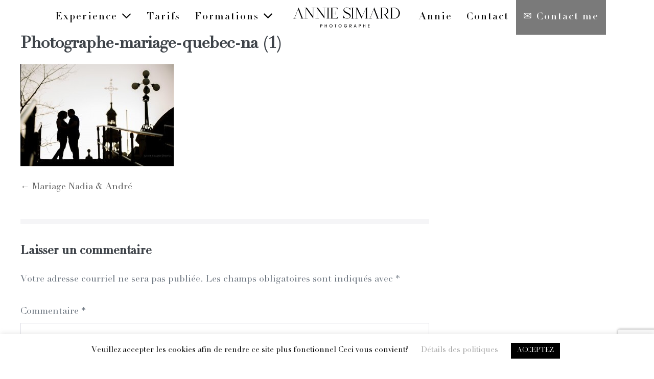

--- FILE ---
content_type: text/html; charset=UTF-8
request_url: https://anniesimardphoto.com/photographe-mariage-quebec-mnbaq-na/photographe-mariage-quebec-na-1/
body_size: 32393
content:
<!DOCTYPE html><html dir="ltr" lang="fr-CA" prefix="og: https://ogp.me/ns#"><head><meta charset="UTF-8"><meta name="viewport" content="width=device-width, initial-scale=1"><link rel="profile" href="http://gmpg.org/xfn/11"><!-- <link media="all" href="https://anniesimardphoto.com/wp-content/cache/autoptimize/css/autoptimize_a84380b1bcdfc489fa1d7b9ed144a885.css" rel="stylesheet"> -->
<link rel="stylesheet" type="text/css" href="//anniesimardphoto.com/wp-content/cache/wpfc-minified/f2xj1uvt/fnus8.css" media="all"/><title>Photographe-mariage-quebec-na (1) | Annie Simard: Quebec City Wedding Photographer | Photographe Mariage Quebec</title><meta name="robots" content="max-image-preview:large" /><meta name="author" content="Annie Simard"/><link rel="canonical" href="https://anniesimardphoto.com/photographe-mariage-quebec-mnbaq-na/photographe-mariage-quebec-na-1/" /><meta name="generator" content="All in One SEO Pro (AIOSEO) 4.9.3" /><meta property="og:locale" content="fr_CA" /><meta property="og:site_name" content="Photographe Mariage Portrait | Québec | Annie Simard" /><meta property="og:type" content="article" /><meta property="og:title" content="Photographe-mariage-quebec-na (1) | Annie Simard: Quebec City Wedding Photographer | Photographe Mariage Quebec" /><meta property="og:url" content="https://anniesimardphoto.com/photographe-mariage-quebec-mnbaq-na/photographe-mariage-quebec-na-1/" /><meta property="og:image" content="https://anniesimardphoto.com/wp-content/uploads/2024/02/Fairmont-Frontenac-Librairy-wedding.jpg" /><meta property="og:image:secure_url" content="https://anniesimardphoto.com/wp-content/uploads/2024/02/Fairmont-Frontenac-Librairy-wedding.jpg" /><meta property="og:image:width" content="1988" /><meta property="og:image:height" content="1325" /><meta property="article:published_time" content="2016-01-08T20:47:40+00:00" /><meta property="article:modified_time" content="2016-01-08T20:49:10+00:00" /><meta property="article:publisher" content="https://www.facebook.com/anniesimardphoto" /><meta name="twitter:card" content="summary" /><meta name="twitter:title" content="Photographe-mariage-quebec-na (1) | Annie Simard: Quebec City Wedding Photographer | Photographe Mariage Quebec" /><meta name="twitter:image" content="https://anniesimardphoto.com/wp-content/uploads/2024/02/Fairmont-Frontenac-Librairy-wedding.jpg" /> <script type="application/ld+json" class="aioseo-schema">{"@context":"https:\/\/schema.org","@graph":[{"@type":"BreadcrumbList","@id":"https:\/\/anniesimardphoto.com\/photographe-mariage-quebec-mnbaq-na\/photographe-mariage-quebec-na-1\/#breadcrumblist","itemListElement":[{"@type":"ListItem","@id":"https:\/\/anniesimardphoto.com#listItem","position":1,"name":"Home","item":"https:\/\/anniesimardphoto.com","nextItem":{"@type":"ListItem","@id":"https:\/\/anniesimardphoto.com\/photographe-mariage-quebec-mnbaq-na\/photographe-mariage-quebec-na-1\/#listItem","name":"Photographe-mariage-quebec-na (1)"}},{"@type":"ListItem","@id":"https:\/\/anniesimardphoto.com\/photographe-mariage-quebec-mnbaq-na\/photographe-mariage-quebec-na-1\/#listItem","position":2,"name":"Photographe-mariage-quebec-na (1)","previousItem":{"@type":"ListItem","@id":"https:\/\/anniesimardphoto.com#listItem","name":"Home"}}]},{"@type":"ItemPage","@id":"https:\/\/anniesimardphoto.com\/photographe-mariage-quebec-mnbaq-na\/photographe-mariage-quebec-na-1\/#itempage","url":"https:\/\/anniesimardphoto.com\/photographe-mariage-quebec-mnbaq-na\/photographe-mariage-quebec-na-1\/","name":"Photographe-mariage-quebec-na (1) | Annie Simard: Quebec City Wedding Photographer | Photographe Mariage Quebec","inLanguage":"fr-CA","isPartOf":{"@id":"https:\/\/anniesimardphoto.com\/#website"},"breadcrumb":{"@id":"https:\/\/anniesimardphoto.com\/photographe-mariage-quebec-mnbaq-na\/photographe-mariage-quebec-na-1\/#breadcrumblist"},"author":{"@id":"https:\/\/anniesimardphoto.com\/author\/kwyqa\/#author"},"creator":{"@id":"https:\/\/anniesimardphoto.com\/author\/kwyqa\/#author"},"datePublished":"2016-01-08T15:47:40-05:00","dateModified":"2016-01-08T15:49:10-05:00"},{"@type":"Organization","@id":"https:\/\/anniesimardphoto.com\/#organization","name":"Annie Simard Photographe","description":"Quebec City wedding photographer who captures real moments. Photographe de mariage \u00e0 Qu\u00e9bec et \u00e0 destination. Portrait d'affaire \u00e9galement offert.","url":"https:\/\/anniesimardphoto.com\/","email":"info@anniesimardphoto.com","telephone":"+14185638297","foundingDate":"2011-07-01","logo":{"@type":"ImageObject","url":"https:\/\/anniesimardphoto.com\/wp-content\/uploads\/2024\/02\/Annie-Simard-Photographe-LOGO-800px.png","@id":"https:\/\/anniesimardphoto.com\/photographe-mariage-quebec-mnbaq-na\/photographe-mariage-quebec-na-1\/#organizationLogo","width":800,"height":253},"image":{"@id":"https:\/\/anniesimardphoto.com\/photographe-mariage-quebec-mnbaq-na\/photographe-mariage-quebec-na-1\/#organizationLogo"},"sameAs":["https:\/\/www.instagram.com\/anniesimardphoto"]},{"@type":"Person","@id":"https:\/\/anniesimardphoto.com\/author\/kwyqa\/#author","url":"https:\/\/anniesimardphoto.com\/author\/kwyqa\/","name":"Annie Simard"},{"@type":"WebPage","@id":"https:\/\/anniesimardphoto.com\/photographe-mariage-quebec-mnbaq-na\/photographe-mariage-quebec-na-1\/#webpage","url":"https:\/\/anniesimardphoto.com\/photographe-mariage-quebec-mnbaq-na\/photographe-mariage-quebec-na-1\/","name":"Photographe-mariage-quebec-na (1) | Annie Simard: Quebec City Wedding Photographer | Photographe Mariage Quebec","inLanguage":"fr-CA","isPartOf":{"@id":"https:\/\/anniesimardphoto.com\/#website"},"breadcrumb":{"@id":"https:\/\/anniesimardphoto.com\/photographe-mariage-quebec-mnbaq-na\/photographe-mariage-quebec-na-1\/#breadcrumblist"},"author":{"@id":"https:\/\/anniesimardphoto.com\/author\/kwyqa\/#author"},"creator":{"@id":"https:\/\/anniesimardphoto.com\/author\/kwyqa\/#author"},"datePublished":"2016-01-08T15:47:40-05:00","dateModified":"2016-01-08T15:49:10-05:00"},{"@type":"WebSite","@id":"https:\/\/anniesimardphoto.com\/#website","url":"https:\/\/anniesimardphoto.com\/","name":"Photographe Mariage Portrait | Qu\u00e9bec | Annie Simard","description":"Quebec City wedding photographer who captures real moments. Photographe de mariage \u00e0 Qu\u00e9bec et \u00e0 destination. Portrait d'affaire \u00e9galement offert.","inLanguage":"fr-CA","publisher":{"@id":"https:\/\/anniesimardphoto.com\/#organization"}}]}</script> <link rel="alternate" type="application/rss+xml" title="Annie Simard: Quebec City Wedding Photographer | Photographe Mariage Quebec &raquo; Flux" href="https://anniesimardphoto.com/feed/" /><link rel="alternate" type="application/rss+xml" title="Annie Simard: Quebec City Wedding Photographer | Photographe Mariage Quebec &raquo; Flux des commentaires" href="https://anniesimardphoto.com/comments/feed/" /><link rel="alternate" type="application/rss+xml" title="Annie Simard: Quebec City Wedding Photographer | Photographe Mariage Quebec &raquo; Photographe-mariage-quebec-na (1) Flux des commentaires" href="https://anniesimardphoto.com/photographe-mariage-quebec-mnbaq-na/photographe-mariage-quebec-na-1/feed/" /><link rel="alternate" title="oEmbed (JSON)" type="application/json+oembed" href="https://anniesimardphoto.com/wp-json/oembed/1.0/embed?url=https%3A%2F%2Fanniesimardphoto.com%2Fphotographe-mariage-quebec-mnbaq-na%2Fphotographe-mariage-quebec-na-1%2F" /><link rel="alternate" title="oEmbed (XML)" type="text/xml+oembed" href="https://anniesimardphoto.com/wp-json/oembed/1.0/embed?url=https%3A%2F%2Fanniesimardphoto.com%2Fphotographe-mariage-quebec-mnbaq-na%2Fphotographe-mariage-quebec-na-1%2F&#038;format=xml" /><style id='cf-frontend-style-inline-css'>@font-face {
font-family: 'Branch';
font-weight: 100;
font-display: auto;
font-fallback: web usage ASP;
src: url('https://anniesimardphoto.com/wp-content/uploads/2021/05/Branch-Updated.woff') format('woff'),
url('https://anniesimardphoto.com/wp-content/uploads/2021/05/Branch-Updated.ttf') format('truetype'),
url('https://anniesimardphoto.com/wp-content/uploads/2021/05/Branch.svg') format('svg'),
url('https://anniesimardphoto.com/wp-content/uploads/2021/05/Branch-Updated.otf') format('OpenType');
}
@font-face {
font-family: 'Aalto Sans Essential Alt UltraLight';
font-weight: 400;
font-display: auto;
src: url('https://anniesimardphoto.com/wp-content/uploads/2020/05/Aalto-Sans-Essential-Alt-UltraLight.otf') format('OpenType');
}
@font-face {
font-family: 'Aalto Sans Essential Alt SemiBold';
font-weight: 400;
font-display: auto;
src: url('https://anniesimardphoto.com/wp-content/uploads/2020/05/Aalto-Sans-Essential-Alt-SemiBold.otf') format('OpenType');
}
@font-face {
font-family: 'Aalto Sans Essential Alt Regular It';
font-weight: 400;
font-display: auto;
src: url('https://anniesimardphoto.com/wp-content/uploads/2020/05/Aalto-Sans-Essential-Alt-Regular-It.otf') format('OpenType');
}
@font-face {
font-family: 'Aalto Sans Essential Alt Medium It';
font-weight: 400;
font-display: auto;
src: url('https://anniesimardphoto.com/wp-content/uploads/2020/05/Aalto-Sans-Essential-Alt-Medium-It.otf') format('OpenType');
}
@font-face {
font-family: 'Aalto Sans Essential Alt Medium';
font-weight: 400;
font-display: auto;
src: url('https://anniesimardphoto.com/wp-content/uploads/2020/05/Aalto-Sans-Essential-Alt-Medium.otf') format('OpenType');
}
@font-face {
font-family: 'Aalto Sans Essential Alt Light It';
font-weight: 400;
font-display: auto;
src: url('https://anniesimardphoto.com/wp-content/uploads/2020/05/Aalto-Sans-Essential-Alt-Light-It.otf') format('OpenType');
}
@font-face {
font-family: 'Aalto Sans Essential Alt Light';
font-weight: 400;
font-display: auto;
src: url('https://anniesimardphoto.com/wp-content/uploads/2020/05/Aalto-Sans-Essential-Alt-Light.otf') format('OpenType');
}
/*# sourceURL=cf-frontend-style-inline-css */</style><!-- <link rel='stylesheet' id='uaf_client_css-css' href='https://anniesimardphoto.com/wp-content/cache/autoptimize/css/autoptimize_single_f71e3962aa81802184bc9160de61285d.css?ver=1764343071' media='all' /> -->
<link rel="stylesheet" type="text/css" href="//anniesimardphoto.com/wp-content/cache/wpfc-minified/jy4h8gs6/fnuiu.css" media="all"/> <script src='//anniesimardphoto.com/wp-content/cache/wpfc-minified/8xby6mq2/fnuiu.js' type="text/javascript"></script>
<!-- <script src="https://anniesimardphoto.com/wp-includes/js/jquery/jquery.min.js?ver=3.7.1" id="jquery-core-js"></script> --> <script id="cookie-law-info-js-extra">var Cli_Data = {"nn_cookie_ids":[],"cookielist":[],"non_necessary_cookies":[],"ccpaEnabled":"","ccpaRegionBased":"","ccpaBarEnabled":"","strictlyEnabled":["necessary","obligatoire"],"ccpaType":"gdpr","js_blocking":"","custom_integration":"","triggerDomRefresh":"","secure_cookies":""};
var cli_cookiebar_settings = {"animate_speed_hide":"500","animate_speed_show":"500","background":"#FFF","border":"#b1a6a6c2","border_on":"","button_1_button_colour":"#000","button_1_button_hover":"#000000","button_1_link_colour":"#fff","button_1_as_button":"1","button_1_new_win":"","button_2_button_colour":"#333","button_2_button_hover":"#292929","button_2_link_colour":"#444","button_2_as_button":"","button_2_hidebar":"","button_3_button_colour":"#000","button_3_button_hover":"#000000","button_3_link_colour":"#fff","button_3_as_button":"1","button_3_new_win":"","button_4_button_colour":"#000","button_4_button_hover":"#000000","button_4_link_colour":"#a5a5a5","button_4_as_button":"","button_7_button_colour":"#61a229","button_7_button_hover":"#4e8221","button_7_link_colour":"#fff","button_7_as_button":"1","button_7_new_win":"","font_family":"inherit","header_fix":"","notify_animate_hide":"1","notify_animate_show":"1","notify_div_id":"#cookie-law-info-bar","notify_position_horizontal":"right","notify_position_vertical":"bottom","scroll_close":"","scroll_close_reload":"","accept_close_reload":"","reject_close_reload":"","showagain_tab":"","showagain_background":"#fff","showagain_border":"#000","showagain_div_id":"#cookie-law-info-again","showagain_x_position":"100px","text":"#000","show_once_yn":"","show_once":"10000","logging_on":"","as_popup":"","popup_overlay":"1","bar_heading_text":"","cookie_bar_as":"banner","popup_showagain_position":"bottom-right","widget_position":"left"};
var log_object = {"ajax_url":"https://anniesimardphoto.com/wp-admin/admin-ajax.php"};
//# sourceURL=cookie-law-info-js-extra</script> <link rel="https://api.w.org/" href="https://anniesimardphoto.com/wp-json/" /><link rel="alternate" title="JSON" type="application/json" href="https://anniesimardphoto.com/wp-json/wp/v2/media/1239" /><link rel="EditURI" type="application/rsd+xml" title="RSD" href="https://anniesimardphoto.com/xmlrpc.php?rsd" /><meta name="generator" content="WordPress 6.9" /><link rel='shortlink' href='https://anniesimardphoto.com/?p=1239' /> <script>var bb_powerpack = {
version: '2.40.10',
getAjaxUrl: function() { return atob( 'aHR0cHM6Ly9hbm5pZXNpbWFyZHBob3RvLmNvbS93cC1hZG1pbi9hZG1pbi1hamF4LnBocA==' ); },
callback: function() {},
mapMarkerData: {},
post_id: '1239',
search_term: '',
current_page: 'https://anniesimardphoto.com/photographe-mariage-quebec-mnbaq-na/photographe-mariage-quebec-na-1/',
conditionals: {
is_front_page: false,
is_home: false,
is_archive: false,
current_post_type: '',
is_tax: false,
is_author: false,
current_author: false,
is_search: false,
}
};</script>  <script async src="https://www.googletagmanager.com/gtag/js?id=G-S1MLJ9MS4C"></script> <script>window.dataLayer = window.dataLayer || [];
function gtag(){dataLayer.push(arguments);}
gtag('js', new Date());
gtag('config', 'G-S1MLJ9MS4C');</script> <meta name="ti-site-data" content="[base64]" /><meta name="theme-color" content="#606060"><style class='wp-fonts-local'>@font-face{font-family:linotype-didot-title;font-style:normal;font-weight:400;font-display:fallback;src:url('https://anniesimardphoto.com/wp-content/uploads/useanyfont/8533Linotype-Didot-title.woff2') format('woff2');}
@font-face{font-family:linotypedidotitalic;font-style:normal;font-weight:400;font-display:fallback;src:url('https://anniesimardphoto.com/wp-content/uploads/useanyfont/9841LinotypeDidotItalic.woff2') format('woff2');}
@font-face{font-family:linotypedidotroman;font-style:normal;font-weight:400;font-display:fallback;src:url('https://anniesimardphoto.com/wp-content/uploads/useanyfont/2177LinotypeDidotRoman.woff2') format('woff2');}
@font-face{font-family:linotypedidotornamen;font-style:normal;font-weight:400;font-display:fallback;src:url('https://anniesimardphoto.com/wp-content/uploads/useanyfont/2496LinotypeDidotOrnamen.woff2') format('woff2');}
@font-face{font-family:linotypedidotopenfac;font-style:normal;font-weight:400;font-display:fallback;src:url('https://anniesimardphoto.com/wp-content/uploads/useanyfont/5096LinotypeDidotOpenFac.woff2') format('woff2');}
@font-face{font-family:linotypedidotboldita;font-style:normal;font-weight:400;font-display:fallback;src:url('https://anniesimardphoto.com/wp-content/uploads/useanyfont/7452LinotypeDidotBoldIta.woff2') format('woff2');}
@font-face{font-family:linotypedidotbold;font-style:normal;font-weight:400;font-display:fallback;src:url('https://anniesimardphoto.com/wp-content/uploads/useanyfont/6955LinotypeDidotBold.woff2') format('woff2');}
@font-face{font-family:connecticut;font-style:normal;font-weight:400;font-display:fallback;src:url('https://anniesimardphoto.com/wp-content/uploads/useanyfont/4738Connecticut.woff2') format('woff2');}</style><link rel="icon" href="https://anniesimardphoto.com/wp-content/uploads/2023/09/cropped-favicon_fond_noir-32x32.jpg" sizes="32x32" /><link rel="icon" href="https://anniesimardphoto.com/wp-content/uploads/2023/09/cropped-favicon_fond_noir-192x192.jpg" sizes="192x192" /><link rel="apple-touch-icon" href="https://anniesimardphoto.com/wp-content/uploads/2023/09/cropped-favicon_fond_noir-180x180.jpg" /><meta name="msapplication-TileImage" content="https://anniesimardphoto.com/wp-content/uploads/2023/09/cropped-favicon_fond_noir-270x270.jpg" /></head><body class="attachment wp-singular attachment-template-default single single-attachment postid-1239 attachmentid-1239 attachment-jpeg wp-custom-logo wp-theme-page-builder-framework fl-builder-2-10-0-5 fl-no-js wpbf wpbf-photographe-mariage-quebec-na-1 wpbf-sidebar-right" itemscope="itemscope" itemtype="https://schema.org/Blog"> <a class="screen-reader-text skip-link" href="#content" title="Skip to content">Skip to content</a><div id="container" class="hfeed wpbf-page"><header id="header" class="wpbf-page-header" itemscope="itemscope" itemtype="https://schema.org/WPHeader"><div class="wpbf-navigation" data-sub-menu-animation-duration="860" data-sticky="true" data-sticky-delay="200" data-sticky-animation="slide" data-sticky-animation-duration="290"><div class="wpbf-container wpbf-container-center wpbf-visible-large wpbf-nav-wrapper wpbf-menu-centered"><li class="menu-item logo-container"><div class="wpbf-logo" itemscope="itemscope" itemtype="https://schema.org/Organization"><a href="http://anniesimardphoto.com/" itemprop="url"><img src="https://anniesimardphoto.com/wp-content/uploads/2024/02/cropped-Annie-Simard-Photographe-LOGO-800px.png" alt="photographe professionnelle ville de Quebec city professional photographer for wedding" title="Annie Simard: Quebec City Wedding Photographer | Photographe Mariage Quebec" width="800" height="214" itemprop="logo" /></a></div></li><nav id="navigation" itemscope="itemscope" itemtype="https://schema.org/SiteNavigationElement" aria-label="Site Navigation"><ul id="menu-menu-1" class="wpbf-menu wpbf-sub-menu wpbf-sub-menu-align-left wpbf-sub-menu-animation-zoom-out wpbf-menu-effect-modern wpbf-menu-animation-fade wpbf-menu-align-center"><li id="menu-item-4982" class="menu-item menu-item-type-custom menu-item-object-custom menu-item-home menu-item-has-children menu-item-4982"><a href="https://anniesimardphoto.com/">Experience <i class="wpbff wpbff-arrow-down" aria-hidden="true"></i></a><ul class="sub-menu"><li id="menu-item-8474" class="menu-item menu-item-type-post_type menu-item-object-page menu-item-8474"><a href="https://anniesimardphoto.com/quebec-city-wedding-photographer/">wedding/mariage/elopement</a></li><li id="menu-item-8379" class="menu-item menu-item-type-post_type menu-item-object-page menu-item-8379"><a href="https://anniesimardphoto.com/photos-mariage-dans-le-sud/">mariage sud/destination</a></li><li id="menu-item-4983" class="menu-item menu-item-type-post_type menu-item-object-page menu-item-4983"><a href="https://anniesimardphoto.com/photographe-portrait-a-quebec/">portrait</a></li><li id="menu-item-5026" class="menu-item menu-item-type-post_type menu-item-object-page menu-item-5026"><a href="https://anniesimardphoto.com/couple-engagement/">couple/engagement</a></li><li id="menu-item-4993" class="menu-item menu-item-type-post_type menu-item-object-page menu-item-4993"><a href="https://anniesimardphoto.com/albums-photo-mariage/">albums</a></li></ul></li><li id="menu-item-3871" class="menu-item menu-item-type-post_type menu-item-object-page menu-item-3871"><a href="https://anniesimardphoto.com/tarifs-2/">Tarifs</a></li><li id="menu-item-3872" class="menu-item menu-item-type-post_type menu-item-object-page menu-item-has-children menu-item-3872"><a href="https://anniesimardphoto.com/formations/">Formations <i class="wpbff wpbff-arrow-down" aria-hidden="true"></i></a><ul class="sub-menu"><li id="menu-item-5027" class="menu-item menu-item-type-post_type menu-item-object-page menu-item-5027"><a href="https://anniesimardphoto.com/formations/">formations aux photographes</a></li><li id="menu-item-6537" class="menu-item menu-item-type-post_type menu-item-object-page menu-item-6537"><a href="https://anniesimardphoto.com/mode-f-le-podcast/">mode f le podcast</a></li></ul></li><li id="menu-item-3874" class="menu-item menu-item-type-post_type menu-item-object-page menu-item-3874"><a href="https://anniesimardphoto.com/anniesimard/">Annie</a></li><li id="menu-item-4105" class="menu-item menu-item-type-post_type menu-item-object-page menu-item-4105"><a href="https://anniesimardphoto.com/contact/">Contact</a></li><li class="menu-item wpbf-cta-menu-item"><a href="https://anniesimardphoto.com/contact/">✉️ Contact me</a></li></ul></nav></div><div class="wpbf-mobile-menu-hamburger wpbf-hidden-large"><div class="wpbf-mobile-nav-wrapper wpbf-container wpbf-container-center"><div class="wpbf-mobile-logo-container wpbf-2-3"><div class="wpbf-mobile-logo" itemscope="itemscope" itemtype="https://schema.org/Organization"><a href="http://anniesimardphoto.com/" itemprop="url"><img src="https://anniesimardphoto.com/wp-content/uploads/2024/02/Annie-Simard-Photographe-LOGO-228px.png" alt="photographe professionnelle ville de Quebec city professional photographer for wedding" title="Annie Simard: Quebec City Wedding Photographer | Photographe Mariage Quebec" width="228" height="72" itemprop="logo" /></a></div></div><div class="wpbf-menu-toggle-container wpbf-1-3"> <button id="wpbf-mobile-menu-toggle" class="wpbf-mobile-nav-item wpbf-mobile-menu-toggle wpbff wpbff-hamburger" aria-label="Mobile Site Navigation" aria-controls="navigation" aria-expanded="false" aria-haspopup="true"> <span class="screen-reader-text">Menu Toggle</span> </button></div></div><div class="wpbf-mobile-menu-container"><nav id="mobile-navigation" itemscope="itemscope" itemtype="https://schema.org/SiteNavigationElement" aria-labelledby="wpbf-mobile-menu-toggle"><ul id="menu-menu-2" class="wpbf-mobile-menu"><li class="menu-item menu-item-type-custom menu-item-object-custom menu-item-home menu-item-has-children menu-item-4982"><a href="https://anniesimardphoto.com/">Experience</a><button class="wpbf-submenu-toggle" aria-expanded="false"><span class="screen-reader-text">Menu Toggle</span><i class="wpbff wpbff-arrow-down" aria-hidden="true"></i></button><ul class="sub-menu"><li class="menu-item menu-item-type-post_type menu-item-object-page menu-item-8474"><a href="https://anniesimardphoto.com/quebec-city-wedding-photographer/">wedding/mariage/elopement</a></li><li class="menu-item menu-item-type-post_type menu-item-object-page menu-item-8379"><a href="https://anniesimardphoto.com/photos-mariage-dans-le-sud/">mariage sud/destination</a></li><li class="menu-item menu-item-type-post_type menu-item-object-page menu-item-4983"><a href="https://anniesimardphoto.com/photographe-portrait-a-quebec/">portrait</a></li><li class="menu-item menu-item-type-post_type menu-item-object-page menu-item-5026"><a href="https://anniesimardphoto.com/couple-engagement/">couple/engagement</a></li><li class="menu-item menu-item-type-post_type menu-item-object-page menu-item-4993"><a href="https://anniesimardphoto.com/albums-photo-mariage/">albums</a></li></ul></li><li class="menu-item menu-item-type-post_type menu-item-object-page menu-item-3871"><a href="https://anniesimardphoto.com/tarifs-2/">Tarifs</a></li><li class="menu-item menu-item-type-post_type menu-item-object-page menu-item-has-children menu-item-3872"><a href="https://anniesimardphoto.com/formations/">Formations</a><button class="wpbf-submenu-toggle" aria-expanded="false"><span class="screen-reader-text">Menu Toggle</span><i class="wpbff wpbff-arrow-down" aria-hidden="true"></i></button><ul class="sub-menu"><li class="menu-item menu-item-type-post_type menu-item-object-page menu-item-5027"><a href="https://anniesimardphoto.com/formations/">formations aux photographes</a></li><li class="menu-item menu-item-type-post_type menu-item-object-page menu-item-6537"><a href="https://anniesimardphoto.com/mode-f-le-podcast/">mode f le podcast</a></li></ul></li><li class="menu-item menu-item-type-post_type menu-item-object-page menu-item-3874"><a href="https://anniesimardphoto.com/anniesimard/">Annie</a></li><li class="menu-item menu-item-type-post_type menu-item-object-page menu-item-4105"><a href="https://anniesimardphoto.com/contact/">Contact</a></li><li class="menu-item wpbf-cta-menu-item"><a href="https://anniesimardphoto.com/contact/">✉️ Contact me</a></li></ul></nav></div></div></div></header><div id="content"><div id="inner-content" class="wpbf-container wpbf-container-center wpbf-padding-medium"><div class="wpbf-grid wpbf-main-grid wpbf-grid-collapse"><main id="main" class="wpbf-main wpbf-medium-2-3 wpbf-single-content wpbf-attachment-content"><article id="post-1239" class="wpbf-post-layout-default wpbf-post-style-plain post-1239 attachment type-attachment status-inherit hentry wpbf-post" itemscope="itemscope" itemtype="https://schema.org/CreativeWork"><div class="wpbf-article-wrapper"><header class="article-header"><h1 class="entry-title" itemprop="headline">Photographe-mariage-quebec-na (1)</h1></header><section class="entry-content article-content" itemprop="text"><p class="attachment"><a href='https://anniesimardphoto.com/wp-content/uploads/2016/01/Photographe-mariage-quebec-na-1.jpg'><img fetchpriority="high" decoding="async" width="300" height="200" src="https://anniesimardphoto.com/wp-content/uploads/2016/01/Photographe-mariage-quebec-na-1-300x200.jpg" class="attachment-medium size-medium" alt="séance pre-mariage vieux-quebec" srcset="https://anniesimardphoto.com/wp-content/uploads/2016/01/Photographe-mariage-quebec-na-1-300x200.jpg 300w, https://anniesimardphoto.com/wp-content/uploads/2016/01/Photographe-mariage-quebec-na-1-768x512.jpg 768w, https://anniesimardphoto.com/wp-content/uploads/2016/01/Photographe-mariage-quebec-na-1-1024x682.jpg 1024w, https://anniesimardphoto.com/wp-content/uploads/2016/01/Photographe-mariage-quebec-na-1-470x313.jpg 470w, https://anniesimardphoto.com/wp-content/uploads/2016/01/Photographe-mariage-quebec-na-1-640x427.jpg 640w, https://anniesimardphoto.com/wp-content/uploads/2016/01/Photographe-mariage-quebec-na-1-460x307.jpg 460w, https://anniesimardphoto.com/wp-content/uploads/2016/01/Photographe-mariage-quebec-na-1-870x580.jpg 870w, https://anniesimardphoto.com/wp-content/uploads/2016/01/Photographe-mariage-quebec-na-1.jpg 1283w" sizes="(max-width: 300px) 100vw, 300px" /></a></p></section><footer class="article-footer"></footer></div><nav class="post-links wpbf-clearfix" aria-label="Post Navigation"> <span class="screen-reader-text">Post Navigation</span> <span class="previous-post-link"><a href="https://anniesimardphoto.com/photographe-mariage-quebec-mnbaq-na/" rel="prev">&larr; Mariage Nadia &#038; André</a></span></nav><div id="respond" class="comment-respond"><h3 id="reply-title" class="comment-reply-title">Laisser un commentaire <small><a rel="nofollow" id="cancel-comment-reply-link" href="/photographe-mariage-quebec-mnbaq-na/photographe-mariage-quebec-na-1/#respond" style="display:none;">Annuler la réponse</a></small></h3><form action="https://anniesimardphoto.com/wp-comments-post.php" method="post" id="commentform" class="comment-form"><p class="comment-notes"><span id="email-notes">Votre adresse courriel ne sera pas publiée.</span> <span class="required-field-message">Les champs obligatoires sont indiqués avec <span class="required">*</span></span></p><p class="comment-form-comment"><label for="comment">Commentaire <span class="required">*</span></label><textarea id="comment" name="comment" cols="45" rows="8" maxlength="65525" required></textarea></p><p class="comment-form-author"><label for="author">Nom <span class="required">*</span></label> <input id="author" name="author" type="text" value="" size="30" maxlength="245" autocomplete="name" required /></p><p class="comment-form-email"><label for="email">Courriel <span class="required">*</span></label> <input id="email" name="email" type="email" value="" size="30" maxlength="100" aria-describedby="email-notes" autocomplete="email" required /></p><p class="comment-form-url"><label for="url">Site web</label> <input id="url" name="url" type="url" value="" size="30" maxlength="200" autocomplete="url" /></p><p class="comment-form-cookies-consent"><input id="wp-comment-cookies-consent" name="wp-comment-cookies-consent" type="checkbox" value="yes" /> <label for="wp-comment-cookies-consent">Enregistrer mon nom, courriel et site web dans le navigateur pour la prochaine fois que je commenterai.</label></p><p class="form-submit"><input name="submit" type="submit" id="submit" class="submit" value="Laisser un commentaire" /> <input type='hidden' name='comment_post_ID' value='1239' id='comment_post_ID' /> <input type='hidden' name='comment_parent' id='comment_parent' value='0' /></p></form></div></article></main><div class="wpbf-medium-1-3 wpbf-sidebar-wrapper"><aside id="sidebar" class="wpbf-sidebar" itemscope="itemscope" itemtype="https://schema.org/WPSideBar"></aside></div></div></div></div><div class="pswp" tabindex="-1" role="dialog" aria-hidden="true"><div class="pswp__bg"></div><div class="pswp__scroll-wrap"><div class="pswp__container"><div class="pswp__item"></div><div class="pswp__item"></div><div class="pswp__item"></div></div><div class="pswp__ui pswp__ui--hidden"><div class="pswp__top-bar"><div class="pswp__counter"></div> <a class="pswp__button pswp__button--close" title="Close (Esc)"></a> <a class="pswp__button pswp__button--share" title="Share"></a> <a class="pswp__button pswp__button--fs" title="Toggle fullscreen"></a> <a class="pswp__button pswp__button--zoom" title="Zoom in/out"></a><div class="pswp__preloader"><div class="pswp__preloader__icn"><div class="pswp__preloader__cut"><div class="pswp__preloader__donut"></div></div></div></div></div><div class="pswp__share-modal pswp__share-modal--hidden pswp__single-tap"><div class="pswp__share-tooltip"></div></div> <a class="pswp__button pswp__button--arrow--left" title="Previous (arrow left)"> </a> <a class="pswp__button pswp__button--arrow--right" title="Next (arrow right)"> </a><div class="pswp__caption"><div class="pswp__caption__center"></div></div></div></div></div><footer id="footer" class="wpbf-page-footer" itemscope="itemscope" itemtype="https://schema.org/WPFooter"><div class="wpbf-widget-footer"><div class="wpbf-inner-widget-footer wpbf-container wpbf-container-center wpbf-padding-large"><div class="wpbf-grid wpbf-grid-small-1-2 wpbf-grid-medium-1-1"><div class="wpbf-footer-widget wpbf-footer-widget-1"><div id="block-3" class="widget widget_block"><div id="sb_instagram"  class="sbi sbi_mob_col_3 sbi_tab_col_4 sbi_col_6 sbi_width_resp sbi_fixed_height sbi-theme sbi-default_theme sbi-style-regular" style="padding-bottom: 4px; height: 400px;" data-post-style="regular"	 data-feedid="*1"  data-res="auto" data-cols="6" data-colsmobile="3" data-colstablet="4" data-num="12" data-nummobile="3" data-header-size="small" data-item-padding="2"	 data-shortcode-atts="{&quot;feed&quot;:&quot;1&quot;}"  data-postid="1239" data-locatornonce="dc0ff4092a" data-options="{&quot;carousel&quot;:[true,true,false,false,true,1],&quot;avatars&quot;:{&quot;anniesimardphoto&quot;:&quot;https:\/\/scontent-yyz1-1.cdninstagram.com\/v\/t51.82787-19\/560534743_18525284191034371_1322205947339288484_n.jpg?stp=dst-jpg_s206x206_tt6&amp;_nc_cat=101&amp;ccb=7-5&amp;_nc_sid=bf7eb4&amp;efg=eyJ2ZW5jb2RlX3RhZyI6InByb2ZpbGVfcGljLnd3dy4xMDgwLkMzIn0%3D&amp;_nc_ohc=UWOm8XzwXYUQ7kNvwFBDJFT&amp;_nc_oc=AdlxEWSEZ8cFttK80Ij-qTibZhnfRwfZdwnYSn917kWl6gUAsltBojoxhZ4VTp5g7yU&amp;_nc_zt=24&amp;_nc_ht=scontent-yyz1-1.cdninstagram.com&amp;edm=AP4hL3IEAAAA&amp;_nc_gid=AMv5l5gBH6ozW3_LI7qGkA&amp;_nc_tpa=Q5bMBQHlKyKEvy49QeJPX6Z_BgJrASxKoQRN0h88LJZ-sCHk5wPl8_1fqCDJpDRvvYxcUiLlq35s86bc3Q&amp;oh=00_Afr7v7UB6sRF4XhUnhaFzttNUWF2I1dGAf30g2ewy0b6ow&amp;oe=69744CBE&quot;,&quot;LCLanniesimardphoto&quot;:&quot;https:\/\/anniesimardphoto.com\/wp-content\/uploads\/sb-instagram-feed-images\/anniesimardphoto.webp&quot;},&quot;lightboxcomments&quot;:20,&quot;colsmobile&quot;:3,&quot;colstablet&quot;:&quot;4&quot;,&quot;captionsize&quot;:12,&quot;captionlength&quot;:50,&quot;hovercaptionlength&quot;:50,&quot;feedtheme&quot;:&quot;default_theme&quot;,&quot;imageaspectratio&quot;:&quot;1:1&quot;}" data-sbi-flags="favorLocal,gdpr"><div class="sb_instagram_header sbi_feed_type_user sbi-theme sbi-default_theme"  > <a class="sbi_header_link" target="_blank"
rel="nofollow noopener"  href="https://www.instagram.com/anniesimardphoto/" title="@anniesimardphoto"><div class="sbi_header_text sbi_no_bio"><div class="sbi_header_img"   data-avatar-url="https://anniesimardphoto.com/wp-content/uploads/sb-instagram-feed-images/anniesimardphoto.webp"><div class="sbi_header_img_hover"> <svg  class="sbi_new_logo fa-instagram fa-w-14" aria-hidden="true" data-fa-processed="" data-prefix="fab" data-icon="instagram" role="img" viewBox="0 0 448 512"><path fill="currentColor" d="M224.1 141c-63.6 0-114.9 51.3-114.9 114.9s51.3 114.9 114.9 114.9S339 319.5 339 255.9 287.7 141 224.1 141zm0 189.6c-41.1 0-74.7-33.5-74.7-74.7s33.5-74.7 74.7-74.7 74.7 33.5 74.7 74.7-33.6 74.7-74.7 74.7zm146.4-194.3c0 14.9-12 26.8-26.8 26.8-14.9 0-26.8-12-26.8-26.8s12-26.8 26.8-26.8 26.8 12 26.8 26.8zm76.1 27.2c-1.7-35.9-9.9-67.7-36.2-93.9-26.2-26.2-58-34.4-93.9-36.2-37-2.1-147.9-2.1-184.9 0-35.8 1.7-67.6 9.9-93.9 36.1s-34.4 58-36.2 93.9c-2.1 37-2.1 147.9 0 184.9 1.7 35.9 9.9 67.7 36.2 93.9s58 34.4 93.9 36.2c37 2.1 147.9 2.1 184.9 0 35.9-1.7 67.7-9.9 93.9-36.2 26.2-26.2 34.4-58 36.2-93.9 2.1-37 2.1-147.8 0-184.8zM398.8 388c-7.8 19.6-22.9 34.7-42.6 42.6-29.5 11.7-99.5 9-132.1 9s-102.7 2.6-132.1-9c-19.6-7.8-34.7-22.9-42.6-42.6-11.7-29.5-9-99.5-9-132.1s-2.6-102.7 9-132.1c7.8-19.6 22.9-34.7 42.6-42.6 29.5-11.7 99.5-9 132.1-9s102.7-2.6 132.1 9c19.6 7.8 34.7 22.9 42.6 42.6 11.7 29.5 9 99.5 9 132.1s2.7 102.7-9 132.1z"></path></svg></div> <img loading="lazy" decoding="async"   src="https://anniesimardphoto.com/wp-content/uploads/sb-instagram-feed-images/anniesimardphoto.webp" alt="" width="84" height="84"></div><div class="sbi_feedtheme_header_text"><div class="sbi_feedtheme_title_wrapper"><h3> anniesimardphoto</h3><p class="sbi_bio_info" > <span
class="sbi_posts_count" 			aria-label="710 posts"
> <svg class="svg-inline--fa fa-image fa-w-16" aria-hidden="true" data-fa-processed="" data-prefix="far" data-icon="image" role="presentation" xmlns="http://www.w3.org/2000/svg" viewBox="0 0 512 512"><path fill="currentColor" d="M464 448H48c-26.51 0-48-21.49-48-48V112c0-26.51 21.49-48 48-48h416c26.51 0 48 21.49 48 48v288c0 26.51-21.49 48-48 48zM112 120c-30.928 0-56 25.072-56 56s25.072 56 56 56 56-25.072 56-56-25.072-56-56-56zM64 384h384V272l-87.515-87.515c-4.686-4.686-12.284-4.686-16.971 0L208 320l-55.515-55.515c-4.686-4.686-12.284-4.686-16.971 0L64 336v48z"></path></svg>710 </span> <span
class="sbi_followers" 				aria-label="3014 followers" 
> <svg class="svg-inline--fa fa-user fa-w-16" aria-hidden="true" data-fa-processed="" data-prefix="fa" data-icon="user" role="presentation" xmlns="http://www.w3.org/2000/svg" viewBox="0 0 512 512"><path fill="currentColor" d="M96 160C96 71.634 167.635 0 256 0s160 71.634 160 160-71.635 160-160 160S96 248.366 96 160zm304 192h-28.556c-71.006 42.713-159.912 42.695-230.888 0H112C50.144 352 0 402.144 0 464v24c0 13.255 10.745 24 24 24h464c13.255 0 24-10.745 24-24v-24c0-61.856-50.144-112-112-112z"></path></svg>3&nbsp;014 </span></p></div></div></div> </a></div><div id="sbi_images" style="gap: 4px;"><div class="sbi_item sbi_type_video sbi_new sbi_transition"
id="sbi_17886594216311389" data-date="1768661488"
data-numcomments="5" data-template=ft_simple_carousel><div class="sbi_inner_wrap" ><div class="sbi_photo_wrap" > <svg style="color: rgba(255,255,255,1)" class="svg-inline--fa fa-play fa-w-14 sbi_playbtn" aria-label="Play" aria-hidden="true" data-fa-processed="" data-prefix="fa" data-icon="play" role="presentation" xmlns="http://www.w3.org/2000/svg" viewBox="0 0 448 512"><path fill="currentColor" d="M424.4 214.7L72.4 6.6C43.8-10.3 0 6.1 0 47.9V464c0 37.5 40.7 60.1 72.4 41.3l352-208c31.4-18.5 31.5-64.1 0-82.6z"></path></svg><div  style="background: rgba(0,0,0,0.85)"  class="sbi_link " ><div class="sbi_hover_top"><p class="sbi_hover_caption_wrap"
> <span
class="sbi_caption">Salon des mariés de Québec <br>Aujourd’hui et demain au Centre de Foires de Québec</span></p></div><div class="sbi_hover_bottom " ><div
class="sbi_meta" > <span
class="sbi_likes" style="font-size: 13px;" > <svg  style="font-size: 13px;" class="svg-inline--fa fa-heart fa-w-18" aria-hidden="true" data-fa-processed="" data-prefix="fa" data-icon="heart" role="presentation" xmlns="http://www.w3.org/2000/svg" viewBox="0 0 576 512"><path fill="currentColor" d="M414.9 24C361.8 24 312 65.7 288 89.3 264 65.7 214.2 24 161.1 24 70.3 24 16 76.9 16 165.5c0 72.6 66.8 133.3 69.2 135.4l187 180.8c8.8 8.5 22.8 8.5 31.6 0l186.7-180.2c2.7-2.7 69.5-63.5 69.5-136C560 76.9 505.7 24 414.9 24z"></path></svg> 29 </span> <span
class="sbi_comments" style="font-size: 13px;" > <svg  style="font-size: 13px;" class="svg-inline--fa fa-comment fa-w-18" aria-hidden="true" data-fa-processed="" data-prefix="fa" data-icon="comment" role="presentation" xmlns="http://www.w3.org/2000/svg" viewBox="0 0 576 512"><path fill="currentColor" d="M576 240c0 115-129 208-288 208-48.3 0-93.9-8.6-133.9-23.8-40.3 31.2-89.8 50.3-142.4 55.7-5.2.6-10.2-2.8-11.5-7.7-1.3-5 2.7-8.1 6.6-11.8 19.3-18.4 42.7-32.8 51.9-94.6C21.9 330.9 0 287.3 0 240 0 125.1 129 32 288 32s288 93.1 288 208z"></path></svg> 5 </span></div></div> <a class="sbi_link_area nofancybox" rel="nofollow noopener" href="https://scontent-yyz1-1.cdninstagram.com/v/t51.82787-15/618924091_18545257957034371_278460014486603095_n.jpg?stp=dst-jpg_e35_tt6&#038;_nc_cat=111&#038;ccb=7-5&#038;_nc_sid=18de74&#038;efg=eyJlZmdfdGFnIjoiQ0xJUFMuYmVzdF9pbWFnZV91cmxnZW4uQzMifQ%3D%3D&#038;_nc_ohc=VAXNwBt9yIAQ7kNvwHj2yjO&#038;_nc_oc=AdmXrYjdRzFSP5zNXXpSv112nY66jgkW8CTa2os0dL9fjv1Xb4a-evyYsosDGVIrGwY&#038;_nc_zt=23&#038;_nc_ht=scontent-yyz1-1.cdninstagram.com&#038;edm=ANo9K5cEAAAA&#038;_nc_gid=Ejf2busajfzwDjb_klZNDw&#038;oh=00_AfoHd25zYkDfRFIJI5Q3_fFQybgPjHjfc2sYBSh-RdfU6Q&#038;oe=69743D2F"
data-lightbox-sbi=""
data-title="Salon des mariés de Québec &lt;br&gt;
Aujourd’hui et demain au Centre de Foires de Québec"
data-video="https://scontent-yyz1-1.cdninstagram.com/o1/v/t2/f2/m86/AQPlGlrX9XYhTzip6YB9i9b21pXnRSsIcIEFxgfufHA77bq1nNKI2jexvvMYfjfgOgglnAxRdu55qhtQpOHEDzSwjl4ed29KxSz5TSdaXwPED-V4QpvmoutnpHEmmhLRIxPZ9TziRGdJksZfts3BTNqAjdtbmkLFobyF2KE.mp4?strext=1&amp;_nc_cat=109&amp;_nc_sid=5e9851&amp;_nc_ht=scontent-yyz1-1.cdninstagram.com&amp;_nc_ohc=GQuolCkT-hoQ7kNvwEvbppe&amp;efg=[base64]%3D&amp;ccb=17-1&amp;_nc_gid=Ejf2busajfzwDjb_klZNDw&amp;edm=ANo9K5cEAAAA&amp;_nc_zt=28&amp;vs=58522d03947491ec&amp;_nc_vs=[base64]&amp;_nc_tpa=Q5bMBQE1PE6Lzughd3AZO-d7xQoNQPzG1LTCFvo0v-ZkUOShA8p_89G4EJFUaDoK-JURkYOiwpKCpzE85g&amp;oh=00_AfrEvxMaloreyEFqPMrpNfJYlZDEZ2km_bt30UHhdge_nw&amp;oe=6970443F"
data-carousel=""
data-id="sbi_17886594216311389" data-user="anniesimardphoto"
data-url="https://www.instagram.com/reel/DTnaR1rEUyV/" data-avatar="https://scontent-yyz1-1.cdninstagram.com/v/t51.82787-19/560534743_18525284191034371_1322205947339288484_n.jpg?stp=dst-jpg_s206x206_tt6&amp;_nc_cat=101&amp;ccb=7-5&amp;_nc_sid=bf7eb4&amp;efg=eyJ2ZW5jb2RlX3RhZyI6InByb2ZpbGVfcGljLnd3dy4xMDgwLkMzIn0%3D&amp;_nc_ohc=UWOm8XzwXYUQ7kNvwFBDJFT&amp;_nc_oc=AdlxEWSEZ8cFttK80Ij-qTibZhnfRwfZdwnYSn917kWl6gUAsltBojoxhZ4VTp5g7yU&amp;_nc_zt=24&amp;_nc_ht=scontent-yyz1-1.cdninstagram.com&amp;edm=AP4hL3IEAAAA&amp;_nc_gid=AMv5l5gBH6ozW3_LI7qGkA&amp;_nc_tpa=Q5bMBQHlKyKEvy49QeJPX6Z_BgJrASxKoQRN0h88LJZ-sCHk5wPl8_1fqCDJpDRvvYxcUiLlq35s86bc3Q&amp;oh=00_Afr7v7UB6sRF4XhUnhaFzttNUWF2I1dGAf30g2ewy0b6ow&amp;oe=69744CBE"
data-account-type="business"
data-iframe=''
data-media-type="reels"
data-posted-on=""
data-custom-avatar=""> <span class="sbi-screenreader"> Open post by anniesimardphoto with ID 17886594216311389 </span> <svg style="color: rgba(255,255,255,1)" class="svg-inline--fa fa-play fa-w-14 sbi_playbtn" aria-label="Play" aria-hidden="true" data-fa-processed="" data-prefix="fa" data-icon="play" role="presentation" xmlns="http://www.w3.org/2000/svg" viewBox="0 0 448 512"><path fill="currentColor" d="M424.4 214.7L72.4 6.6C43.8-10.3 0 6.1 0 47.9V464c0 37.5 40.7 60.1 72.4 41.3l352-208c31.4-18.5 31.5-64.1 0-82.6z"></path></svg> </a></div> <a class="sbi_photo" target="_blank" rel="nofollow noopener" href="https://www.instagram.com/reel/DTnaR1rEUyV/"
data-full-res="https://scontent-yyz1-1.cdninstagram.com/v/t51.82787-15/618924091_18545257957034371_278460014486603095_n.jpg?stp=dst-jpg_e35_tt6&#038;_nc_cat=111&#038;ccb=7-5&#038;_nc_sid=18de74&#038;efg=eyJlZmdfdGFnIjoiQ0xJUFMuYmVzdF9pbWFnZV91cmxnZW4uQzMifQ%3D%3D&#038;_nc_ohc=VAXNwBt9yIAQ7kNvwHj2yjO&#038;_nc_oc=AdmXrYjdRzFSP5zNXXpSv112nY66jgkW8CTa2os0dL9fjv1Xb4a-evyYsosDGVIrGwY&#038;_nc_zt=23&#038;_nc_ht=scontent-yyz1-1.cdninstagram.com&#038;edm=ANo9K5cEAAAA&#038;_nc_gid=Ejf2busajfzwDjb_klZNDw&#038;oh=00_AfoHd25zYkDfRFIJI5Q3_fFQybgPjHjfc2sYBSh-RdfU6Q&#038;oe=69743D2F"
data-img-src-set="{&quot;d&quot;:&quot;https:\/\/scontent-yyz1-1.cdninstagram.com\/v\/t51.82787-15\/618924091_18545257957034371_278460014486603095_n.jpg?stp=dst-jpg_e35_tt6&amp;_nc_cat=111&amp;ccb=7-5&amp;_nc_sid=18de74&amp;efg=eyJlZmdfdGFnIjoiQ0xJUFMuYmVzdF9pbWFnZV91cmxnZW4uQzMifQ%3D%3D&amp;_nc_ohc=VAXNwBt9yIAQ7kNvwHj2yjO&amp;_nc_oc=AdmXrYjdRzFSP5zNXXpSv112nY66jgkW8CTa2os0dL9fjv1Xb4a-evyYsosDGVIrGwY&amp;_nc_zt=23&amp;_nc_ht=scontent-yyz1-1.cdninstagram.com&amp;edm=ANo9K5cEAAAA&amp;_nc_gid=Ejf2busajfzwDjb_klZNDw&amp;oh=00_AfoHd25zYkDfRFIJI5Q3_fFQybgPjHjfc2sYBSh-RdfU6Q&amp;oe=69743D2F&quot;,&quot;150&quot;:&quot;https:\/\/scontent-yyz1-1.cdninstagram.com\/v\/t51.82787-15\/618924091_18545257957034371_278460014486603095_n.jpg?stp=dst-jpg_e35_tt6&amp;_nc_cat=111&amp;ccb=7-5&amp;_nc_sid=18de74&amp;efg=eyJlZmdfdGFnIjoiQ0xJUFMuYmVzdF9pbWFnZV91cmxnZW4uQzMifQ%3D%3D&amp;_nc_ohc=VAXNwBt9yIAQ7kNvwHj2yjO&amp;_nc_oc=AdmXrYjdRzFSP5zNXXpSv112nY66jgkW8CTa2os0dL9fjv1Xb4a-evyYsosDGVIrGwY&amp;_nc_zt=23&amp;_nc_ht=scontent-yyz1-1.cdninstagram.com&amp;edm=ANo9K5cEAAAA&amp;_nc_gid=Ejf2busajfzwDjb_klZNDw&amp;oh=00_AfoHd25zYkDfRFIJI5Q3_fFQybgPjHjfc2sYBSh-RdfU6Q&amp;oe=69743D2F&quot;,&quot;320&quot;:&quot;https:\/\/scontent-yyz1-1.cdninstagram.com\/v\/t51.82787-15\/618924091_18545257957034371_278460014486603095_n.jpg?stp=dst-jpg_e35_tt6&amp;_nc_cat=111&amp;ccb=7-5&amp;_nc_sid=18de74&amp;efg=eyJlZmdfdGFnIjoiQ0xJUFMuYmVzdF9pbWFnZV91cmxnZW4uQzMifQ%3D%3D&amp;_nc_ohc=VAXNwBt9yIAQ7kNvwHj2yjO&amp;_nc_oc=AdmXrYjdRzFSP5zNXXpSv112nY66jgkW8CTa2os0dL9fjv1Xb4a-evyYsosDGVIrGwY&amp;_nc_zt=23&amp;_nc_ht=scontent-yyz1-1.cdninstagram.com&amp;edm=ANo9K5cEAAAA&amp;_nc_gid=Ejf2busajfzwDjb_klZNDw&amp;oh=00_AfoHd25zYkDfRFIJI5Q3_fFQybgPjHjfc2sYBSh-RdfU6Q&amp;oe=69743D2F&quot;,&quot;640&quot;:&quot;https:\/\/scontent-yyz1-1.cdninstagram.com\/v\/t51.82787-15\/618924091_18545257957034371_278460014486603095_n.jpg?stp=dst-jpg_e35_tt6&amp;_nc_cat=111&amp;ccb=7-5&amp;_nc_sid=18de74&amp;efg=eyJlZmdfdGFnIjoiQ0xJUFMuYmVzdF9pbWFnZV91cmxnZW4uQzMifQ%3D%3D&amp;_nc_ohc=VAXNwBt9yIAQ7kNvwHj2yjO&amp;_nc_oc=AdmXrYjdRzFSP5zNXXpSv112nY66jgkW8CTa2os0dL9fjv1Xb4a-evyYsosDGVIrGwY&amp;_nc_zt=23&amp;_nc_ht=scontent-yyz1-1.cdninstagram.com&amp;edm=ANo9K5cEAAAA&amp;_nc_gid=Ejf2busajfzwDjb_klZNDw&amp;oh=00_AfoHd25zYkDfRFIJI5Q3_fFQybgPjHjfc2sYBSh-RdfU6Q&amp;oe=69743D2F&quot;}"
tabindex="-1"> <img decoding="async" src="https://anniesimardphoto.com/wp-content/plugins/instagram-feed-pro/img/placeholder.png" alt="Salon des mariés de Québec 
Aujourd’hui et demain au Centre de Foires de Québec"> </a></div><div class="sbi_info_wrapper"><div class="sbi_info "><p class="sbi_caption_wrap" > <span
class="sbi_caption"  style="font-size: 12px;color: rgb(67,73,96);" aria-hidden="true">Salon des mariés de Québec <br>Aujourd’hui et demain au Centre de Foires de Québec</span> <span class="sbi_expand"> <a href="#"><span class="sbi_more">...</span></a> </span></p><div class="sbi_meta_wrap"><div
class="sbi_meta" > <span
class="sbi_likes"  style="font-size: 13px;" 		aria-label="29 likes"> <span> <svg  style="font-size: 13px;" class="svg-inline--fa fa-heart fa-w-18" aria-hidden="true" data-fa-processed="" data-prefix="fa" data-icon="heart" role="presentation" xmlns="http://www.w3.org/2000/svg" viewBox="0 0 576 512"><path fill="currentColor" d="M414.9 24C361.8 24 312 65.7 288 89.3 264 65.7 214.2 24 161.1 24 70.3 24 16 76.9 16 165.5c0 72.6 66.8 133.3 69.2 135.4l187 180.8c8.8 8.5 22.8 8.5 31.6 0l186.7-180.2c2.7-2.7 69.5-63.5 69.5-136C560 76.9 505.7 24 414.9 24z"></path></svg> </span> 29 </span> <span
class="sbi_comments"  style="font-size: 13px;" 		aria-label="5 comments"> <span> <svg  style="font-size: 13px;" class="svg-inline--fa fa-comment fa-w-18" aria-hidden="true" data-fa-processed="" data-prefix="fa" data-icon="comment" role="presentation" xmlns="http://www.w3.org/2000/svg" viewBox="0 0 576 512"><path fill="currentColor" d="M576 240c0 115-129 208-288 208-48.3 0-93.9-8.6-133.9-23.8-40.3 31.2-89.8 50.3-142.4 55.7-5.2.6-10.2-2.8-11.5-7.7-1.3-5 2.7-8.1 6.6-11.8 19.3-18.4 42.7-32.8 51.9-94.6C21.9 330.9 0 287.3 0 240 0 125.1 129 32 288 32s288 93.1 288 208z"></path></svg> </span> 5 </span></div></div></div></div></div><div class="sbi-divider"></div></div><div class="sbi_item sbi_type_carousel sbi_new sbi_transition"
id="sbi_17853497103602760" data-date="1767196493"
data-numcomments="0" data-template=ft_simple_carousel><div class="sbi_inner_wrap" ><div class="sbi_photo_wrap" > <svg class="svg-inline--fa fa-clone fa-w-16 sbi_lightbox_carousel_icon" aria-hidden="true" aria-label="Clone" data-fa-proƒcessed="" data-prefix="far" data-icon="clone" role="img" xmlns="http://www.w3.org/2000/svg" viewBox="0 0 512 512"> <path fill="currentColor" d="M464 0H144c-26.51 0-48 21.49-48 48v48H48c-26.51 0-48 21.49-48 48v320c0 26.51 21.49 48 48 48h320c26.51 0 48-21.49 48-48v-48h48c26.51 0 48-21.49 48-48V48c0-26.51-21.49-48-48-48zM362 464H54a6 6 0 0 1-6-6V150a6 6 0 0 1 6-6h42v224c0 26.51 21.49 48 48 48h224v42a6 6 0 0 1-6 6zm96-96H150a6 6 0 0 1-6-6V54a6 6 0 0 1 6-6h308a6 6 0 0 1 6 6v308a6 6 0 0 1-6 6z"></path> </svg><div  style="background: rgba(0,0,0,0.85)"  class="sbi_link " ><div class="sbi_hover_top"><p class="sbi_hover_caption_wrap"
> <span
class="sbi_caption">2025 has been an amazing ride.  Last (but not the least) was Lillian and Christopher’s wedding.<br>Lilly et Christopher ont choisi le majestueux Château pour faire vivre à leurs invités une véritable expérience de conte de fées. Ils ont eu droit à leur magique winter wonderland tant souhaité. Entourés d’une équipe attentionnée, ces amoureux ont célébré leur union dans un décor empreint de raffinement et de douceur dans la mythique salle de bal.<br><br>Lilly, d’une élégance digne d’un château, illuminait chaque instant. Leurs regards complices teintés d’une touche d’humour ont rendu mon travail naturellement fluide.<br><br>💗Thank you, Lilly and Christopher, for trusting me with such precious moments. Wishing you a lifetime filled with love, laughter, and endless happiness.<br><br>Wedding coordinator: @elisabethb_eb <br>Reception: @fairmontfrontenac et Deborah Berger @wedding_chateaufrontenac <br>Photographe: Annie Simard <br>Fleuriste: @fleurdeurope <br>Mise en beauté: @laurelmaquillage- Marjorie Hardy et son équipe<br>Rentals: @lavieestunefete.ca (chandeliers, porte-chandelles, bougeoirs) @groupeabp (Chaises et nappes)<br>Band: @high5coverband<br>DJ / MC: Robin J Langevin<br>Location piano: Piano Expert<br>Sonorisation: Tag Audio</span></p></div><div class="sbi_hover_bottom " ><div
class="sbi_meta" > <span
class="sbi_likes" style="font-size: 13px;" > <svg  style="font-size: 13px;" class="svg-inline--fa fa-heart fa-w-18" aria-hidden="true" data-fa-processed="" data-prefix="fa" data-icon="heart" role="presentation" xmlns="http://www.w3.org/2000/svg" viewBox="0 0 576 512"><path fill="currentColor" d="M414.9 24C361.8 24 312 65.7 288 89.3 264 65.7 214.2 24 161.1 24 70.3 24 16 76.9 16 165.5c0 72.6 66.8 133.3 69.2 135.4l187 180.8c8.8 8.5 22.8 8.5 31.6 0l186.7-180.2c2.7-2.7 69.5-63.5 69.5-136C560 76.9 505.7 24 414.9 24z"></path></svg> 68 </span> <span
class="sbi_comments" style="font-size: 13px;" > <svg  style="font-size: 13px;" class="svg-inline--fa fa-comment fa-w-18" aria-hidden="true" data-fa-processed="" data-prefix="fa" data-icon="comment" role="presentation" xmlns="http://www.w3.org/2000/svg" viewBox="0 0 576 512"><path fill="currentColor" d="M576 240c0 115-129 208-288 208-48.3 0-93.9-8.6-133.9-23.8-40.3 31.2-89.8 50.3-142.4 55.7-5.2.6-10.2-2.8-11.5-7.7-1.3-5 2.7-8.1 6.6-11.8 19.3-18.4 42.7-32.8 51.9-94.6C21.9 330.9 0 287.3 0 240 0 125.1 129 32 288 32s288 93.1 288 208z"></path></svg> 0 </span></div></div> <a class="sbi_link_area nofancybox" rel="nofollow noopener" href="https://scontent-yyz1-1.cdninstagram.com/v/t51.82787-15/609120338_18542286571034371_7038443564742834304_n.jpg?stp=dst-jpg_e35_tt6&#038;_nc_cat=102&#038;ccb=7-5&#038;_nc_sid=18de74&#038;efg=eyJlZmdfdGFnIjoiQ0FST1VTRUxfSVRFTS5iZXN0X2ltYWdlX3VybGdlbi5DMyJ9&#038;_nc_ohc=g9dU3iAJXY4Q7kNvwEC-l_M&#038;_nc_oc=Adlul94HhxZ76noGQFahZ-X2UjASTdC87Xb6BGR5Kkv_HvYZHmurnsoepgdZNnB7JLM&#038;_nc_zt=23&#038;_nc_ht=scontent-yyz1-1.cdninstagram.com&#038;edm=ANo9K5cEAAAA&#038;_nc_gid=Ejf2busajfzwDjb_klZNDw&#038;oh=00_AfpNiWat6nsPcWBMJdlmkbAgdSmjylm-T5eVU7__rxvLlA&#038;oe=6974431A"
data-lightbox-sbi=""
data-title="2025 has been an amazing ride.  Last (but not the least) was Lillian and Christopher’s wedding.&lt;br&gt;
Lilly et Christopher ont choisi le majestueux Château pour faire vivre à leurs invités une véritable expérience de conte de fées. Ils ont eu droit à leur magique winter wonderland tant souhaité. Entourés d’une équipe attentionnée, ces amoureux ont célébré leur union dans un décor empreint de raffinement et de douceur dans la mythique salle de bal.&lt;br&gt;
&lt;br&gt;
Lilly, d’une élégance digne d’un château, illuminait chaque instant. Leurs regards complices teintés d’une touche d’humour ont rendu mon travail naturellement fluide.&lt;br&gt;
&lt;br&gt;
💗Thank you, Lilly and Christopher, for trusting me with such precious moments. Wishing you a lifetime filled with love, laughter, and endless happiness.&lt;br&gt;
&lt;br&gt;
Wedding coordinator: @elisabethb_eb &lt;br&gt;
Reception: @fairmontfrontenac et Deborah Berger @wedding_chateaufrontenac &lt;br&gt;
Photographe: Annie Simard &lt;br&gt;
Fleuriste: @fleurdeurope &lt;br&gt;
Mise en beauté: @laurelmaquillage- Marjorie Hardy et son équipe&lt;br&gt;
Rentals: @lavieestunefete.ca (chandeliers, porte-chandelles, bougeoirs) @groupeabp (Chaises et nappes)&lt;br&gt;
Band: @high5coverband&lt;br&gt;
DJ / MC: Robin J Langevin&lt;br&gt;
Location piano: Piano Expert&lt;br&gt;
Sonorisation: Tag Audio"
data-video=""
data-carousel="{&quot;data&quot;:[{&quot;type&quot;:&quot;image&quot;,&quot;media&quot;:&quot;https:\/\/scontent-yyz1-1.cdninstagram.com\/v\/t51.82787-15\/609120338_18542286571034371_7038443564742834304_n.jpg?stp=dst-jpg_e35_tt6&amp;_nc_cat=102&amp;ccb=7-5&amp;_nc_sid=18de74&amp;efg=eyJlZmdfdGFnIjoiQ0FST1VTRUxfSVRFTS5iZXN0X2ltYWdlX3VybGdlbi5DMyJ9&amp;_nc_ohc=g9dU3iAJXY4Q7kNvwEC-l_M&amp;_nc_oc=Adlul94HhxZ76noGQFahZ-X2UjASTdC87Xb6BGR5Kkv_HvYZHmurnsoepgdZNnB7JLM&amp;_nc_zt=23&amp;_nc_ht=scontent-yyz1-1.cdninstagram.com&amp;edm=ANo9K5cEAAAA&amp;_nc_gid=Ejf2busajfzwDjb_klZNDw&amp;oh=00_AfpNiWat6nsPcWBMJdlmkbAgdSmjylm-T5eVU7__rxvLlA&amp;oe=6974431A&quot;},{&quot;type&quot;:&quot;image&quot;,&quot;media&quot;:&quot;https:\/\/scontent-yyz1-1.cdninstagram.com\/v\/t51.82787-15\/609715498_18542286580034371_4601400472075153721_n.jpg?stp=dst-jpg_e35_tt6&amp;_nc_cat=100&amp;ccb=7-5&amp;_nc_sid=18de74&amp;efg=eyJlZmdfdGFnIjoiQ0FST1VTRUxfSVRFTS5iZXN0X2ltYWdlX3VybGdlbi5DMyJ9&amp;_nc_ohc=RXvTRoVDyXIQ7kNvwGVQEcI&amp;_nc_oc=Adka-BLW4Vx87zIKh7a8xm8Nr4kw_mRxKurVFEz32NYCtgUwhOEz2WAywhUWS6XETOw&amp;_nc_zt=23&amp;_nc_ht=scontent-yyz1-1.cdninstagram.com&amp;edm=ANo9K5cEAAAA&amp;_nc_gid=Ejf2busajfzwDjb_klZNDw&amp;oh=00_AfqsCAKsx6Qx2i8vioCLZRGcFbfB00Rx2uUGvVCEDK2Cjw&amp;oe=69745490&quot;},{&quot;type&quot;:&quot;image&quot;,&quot;media&quot;:&quot;https:\/\/scontent-yyz1-1.cdninstagram.com\/v\/t51.82787-15\/608827729_18542286589034371_1065968020130661646_n.jpg?stp=dst-jpg_e35_tt6&amp;_nc_cat=111&amp;ccb=7-5&amp;_nc_sid=18de74&amp;efg=eyJlZmdfdGFnIjoiQ0FST1VTRUxfSVRFTS5iZXN0X2ltYWdlX3VybGdlbi5DMyJ9&amp;_nc_ohc=zFhR9myJo64Q7kNvwEhrpLn&amp;_nc_oc=AdmWG0StrBlIDkl4R9dbl3gxT-pRgrmDkzBFUv6tRPoOE4AuGnASTytcGCSTTBgBXWY&amp;_nc_zt=23&amp;_nc_ht=scontent-yyz1-1.cdninstagram.com&amp;edm=ANo9K5cEAAAA&amp;_nc_gid=Ejf2busajfzwDjb_klZNDw&amp;oh=00_AfrxAVQ7W5Jp0bBl3eAptFm_xrKC_eMZ9LQn6pqayq_06Q&amp;oe=69745882&quot;},{&quot;type&quot;:&quot;image&quot;,&quot;media&quot;:&quot;https:\/\/scontent-yyz1-1.cdninstagram.com\/v\/t51.82787-15\/609641933_18542286598034371_334379182168390384_n.jpg?stp=dst-jpg_e35_tt6&amp;_nc_cat=107&amp;ccb=7-5&amp;_nc_sid=18de74&amp;efg=eyJlZmdfdGFnIjoiQ0FST1VTRUxfSVRFTS5iZXN0X2ltYWdlX3VybGdlbi5DMyJ9&amp;_nc_ohc=1Z5iVM47hSQQ7kNvwEwzLyz&amp;_nc_oc=AdnlkGpPlkp-l5wTNUEs4FaehPjA86Edgh7Jk7UIHe__ICYuIxYTzPUXIdE5DftU1hQ&amp;_nc_zt=23&amp;_nc_ht=scontent-yyz1-1.cdninstagram.com&amp;edm=ANo9K5cEAAAA&amp;_nc_gid=Ejf2busajfzwDjb_klZNDw&amp;oh=00_Afr3NI4MzE-FhYkQPJ7zaDm5rhcHDYnH_j-IcZTX5IdWQQ&amp;oe=697448FB&quot;},{&quot;type&quot;:&quot;image&quot;,&quot;media&quot;:&quot;https:\/\/scontent-yyz1-1.cdninstagram.com\/v\/t51.82787-15\/609853035_18542286607034371_3099689241532066546_n.jpg?stp=dst-jpg_e35_tt6&amp;_nc_cat=105&amp;ccb=7-5&amp;_nc_sid=18de74&amp;efg=eyJlZmdfdGFnIjoiQ0FST1VTRUxfSVRFTS5iZXN0X2ltYWdlX3VybGdlbi5DMyJ9&amp;_nc_ohc=kC-C3zZXmFIQ7kNvwH21qsk&amp;_nc_oc=Adm798cNQZsiJLbMIlWAlM3dA284DE_OMTpAsvP-k7OX5hWZRwiVg5VC9L9O7K9wZI4&amp;_nc_zt=23&amp;_nc_ht=scontent-yyz1-1.cdninstagram.com&amp;edm=ANo9K5cEAAAA&amp;_nc_gid=Ejf2busajfzwDjb_klZNDw&amp;oh=00_Afqk6SyrhlrlaIETvVz0710hKcsfcoWU34oPu9RfN1KXIQ&amp;oe=69744B56&quot;},{&quot;type&quot;:&quot;image&quot;,&quot;media&quot;:&quot;https:\/\/scontent-yyz1-1.cdninstagram.com\/v\/t51.82787-15\/609655306_18542286616034371_7190936963022711627_n.jpg?stp=dst-jpg_e35_tt6&amp;_nc_cat=111&amp;ccb=7-5&amp;_nc_sid=18de74&amp;efg=eyJlZmdfdGFnIjoiQ0FST1VTRUxfSVRFTS5iZXN0X2ltYWdlX3VybGdlbi5DMyJ9&amp;_nc_ohc=3l2sttBUk04Q7kNvwG5Q4LP&amp;_nc_oc=AdlNkVw23H__EjMk662BO0sDF9msgDuhKzJfgD-ZvqkAytSNGXoNrwrjRrHsSFCopz8&amp;_nc_zt=23&amp;_nc_ht=scontent-yyz1-1.cdninstagram.com&amp;edm=ANo9K5cEAAAA&amp;_nc_gid=Ejf2busajfzwDjb_klZNDw&amp;oh=00_AfqP0zlblB1eyJYjymuC369BP40pWrhBzDlo2nRzqWBh8A&amp;oe=69743C4E&quot;},{&quot;type&quot;:&quot;image&quot;,&quot;media&quot;:&quot;https:\/\/scontent-yyz1-1.cdninstagram.com\/v\/t51.82787-15\/609130861_18542286625034371_5515904112868705839_n.jpg?stp=dst-jpg_e35_tt6&amp;_nc_cat=108&amp;ccb=7-5&amp;_nc_sid=18de74&amp;efg=eyJlZmdfdGFnIjoiQ0FST1VTRUxfSVRFTS5iZXN0X2ltYWdlX3VybGdlbi5DMyJ9&amp;_nc_ohc=DVBf7rBjVQEQ7kNvwG0SzXH&amp;_nc_oc=AdniEJwFY9VkSeGzCW1afplkLVRAcFZZdClY1hVt2BnKmgWTZXVJcz_wQEpcyjMulps&amp;_nc_zt=23&amp;_nc_ht=scontent-yyz1-1.cdninstagram.com&amp;edm=ANo9K5cEAAAA&amp;_nc_gid=Ejf2busajfzwDjb_klZNDw&amp;oh=00_AfomBtgFFinfDlXG-5Q0iEq5GqI9Fae0iVYIOScRcPaUjA&amp;oe=69744904&quot;},{&quot;type&quot;:&quot;image&quot;,&quot;media&quot;:&quot;https:\/\/scontent-yyz1-1.cdninstagram.com\/v\/t51.82787-15\/609121115_18542286634034371_1255809140361578215_n.jpg?stp=dst-jpg_e35_tt6&amp;_nc_cat=104&amp;ccb=7-5&amp;_nc_sid=18de74&amp;efg=eyJlZmdfdGFnIjoiQ0FST1VTRUxfSVRFTS5iZXN0X2ltYWdlX3VybGdlbi5DMyJ9&amp;_nc_ohc=XRmCHPHBwq4Q7kNvwGfxeCd&amp;_nc_oc=AdlZEvDoQVjQOVc131D1L1hVKA9JOkKuk0HAQi9odU82iKHcAnmsyTDHZmtWAF8DfJ0&amp;_nc_zt=23&amp;_nc_ht=scontent-yyz1-1.cdninstagram.com&amp;edm=ANo9K5cEAAAA&amp;_nc_gid=Ejf2busajfzwDjb_klZNDw&amp;oh=00_AfrJcEFJjAMFsXeTQy_VQzvRwyf81OGVfUqjmTLltR-VbA&amp;oe=697429F2&quot;},{&quot;type&quot;:&quot;image&quot;,&quot;media&quot;:&quot;https:\/\/scontent-yyz1-1.cdninstagram.com\/v\/t51.82787-15\/609007130_18542286643034371_4766569033773621810_n.jpg?stp=dst-jpg_e35_tt6&amp;_nc_cat=101&amp;ccb=7-5&amp;_nc_sid=18de74&amp;efg=eyJlZmdfdGFnIjoiQ0FST1VTRUxfSVRFTS5iZXN0X2ltYWdlX3VybGdlbi5DMyJ9&amp;_nc_ohc=VIRDmmT-RWsQ7kNvwFloiPB&amp;_nc_oc=AdkvnSVwTvQIt-4cQnMNCK2cQKEmXbyx-zXn0x6u7O8XNRLprKd5cLnMGwcejYM4T_g&amp;_nc_zt=23&amp;_nc_ht=scontent-yyz1-1.cdninstagram.com&amp;edm=ANo9K5cEAAAA&amp;_nc_gid=Ejf2busajfzwDjb_klZNDw&amp;oh=00_AfpqkfGFGse6o4-v4VJb6zCWlgSCVKKW4-dGTH56adZ2oA&amp;oe=6974311D&quot;},{&quot;type&quot;:&quot;image&quot;,&quot;media&quot;:&quot;https:\/\/scontent-yyz1-1.cdninstagram.com\/v\/t51.82787-15\/608854376_18542286652034371_6880222471254095957_n.jpg?stp=dst-jpg_e35_tt6&amp;_nc_cat=109&amp;ccb=7-5&amp;_nc_sid=18de74&amp;efg=eyJlZmdfdGFnIjoiQ0FST1VTRUxfSVRFTS5iZXN0X2ltYWdlX3VybGdlbi5DMyJ9&amp;_nc_ohc=dnwVpigydWgQ7kNvwGkTF1c&amp;_nc_oc=Adk4rlObTFt2zTU0wk-JoqFbGAG9dadeDmNjrfiILqPsrB0naLn0A6-92XAh8tEbX7s&amp;_nc_zt=23&amp;_nc_ht=scontent-yyz1-1.cdninstagram.com&amp;edm=ANo9K5cEAAAA&amp;_nc_gid=Ejf2busajfzwDjb_klZNDw&amp;oh=00_AfqoPSvgw0gqXF582l0IwY4oHDiR92XbW8q5Rs0tgVoeVA&amp;oe=697429CA&quot;}],&quot;vid_first&quot;:false}"
data-id="sbi_17853497103602760" data-user="anniesimardphoto"
data-url="https://www.instagram.com/p/DS7wDb0lJcy/" data-avatar="https://scontent-yyz1-1.cdninstagram.com/v/t51.82787-19/560534743_18525284191034371_1322205947339288484_n.jpg?stp=dst-jpg_s206x206_tt6&amp;_nc_cat=101&amp;ccb=7-5&amp;_nc_sid=bf7eb4&amp;efg=eyJ2ZW5jb2RlX3RhZyI6InByb2ZpbGVfcGljLnd3dy4xMDgwLkMzIn0%3D&amp;_nc_ohc=UWOm8XzwXYUQ7kNvwFBDJFT&amp;_nc_oc=AdlxEWSEZ8cFttK80Ij-qTibZhnfRwfZdwnYSn917kWl6gUAsltBojoxhZ4VTp5g7yU&amp;_nc_zt=24&amp;_nc_ht=scontent-yyz1-1.cdninstagram.com&amp;edm=AP4hL3IEAAAA&amp;_nc_gid=AMv5l5gBH6ozW3_LI7qGkA&amp;_nc_tpa=Q5bMBQHlKyKEvy49QeJPX6Z_BgJrASxKoQRN0h88LJZ-sCHk5wPl8_1fqCDJpDRvvYxcUiLlq35s86bc3Q&amp;oh=00_Afr7v7UB6sRF4XhUnhaFzttNUWF2I1dGAf30g2ewy0b6ow&amp;oe=69744CBE"
data-account-type="business"
data-iframe=''
data-media-type="feed"
data-posted-on=""
data-custom-avatar=""> <span class="sbi-screenreader"> Open post by anniesimardphoto with ID 17853497103602760 </span> </a></div> <a class="sbi_photo" target="_blank" rel="nofollow noopener" href="https://www.instagram.com/p/DS7wDb0lJcy/"
data-full-res="https://scontent-yyz1-1.cdninstagram.com/v/t51.82787-15/609120338_18542286571034371_7038443564742834304_n.jpg?stp=dst-jpg_e35_tt6&#038;_nc_cat=102&#038;ccb=7-5&#038;_nc_sid=18de74&#038;efg=eyJlZmdfdGFnIjoiQ0FST1VTRUxfSVRFTS5iZXN0X2ltYWdlX3VybGdlbi5DMyJ9&#038;_nc_ohc=g9dU3iAJXY4Q7kNvwEC-l_M&#038;_nc_oc=Adlul94HhxZ76noGQFahZ-X2UjASTdC87Xb6BGR5Kkv_HvYZHmurnsoepgdZNnB7JLM&#038;_nc_zt=23&#038;_nc_ht=scontent-yyz1-1.cdninstagram.com&#038;edm=ANo9K5cEAAAA&#038;_nc_gid=Ejf2busajfzwDjb_klZNDw&#038;oh=00_AfpNiWat6nsPcWBMJdlmkbAgdSmjylm-T5eVU7__rxvLlA&#038;oe=6974431A"
data-img-src-set="{&quot;d&quot;:&quot;https:\/\/scontent-yyz1-1.cdninstagram.com\/v\/t51.82787-15\/609120338_18542286571034371_7038443564742834304_n.jpg?stp=dst-jpg_e35_tt6&amp;_nc_cat=102&amp;ccb=7-5&amp;_nc_sid=18de74&amp;efg=eyJlZmdfdGFnIjoiQ0FST1VTRUxfSVRFTS5iZXN0X2ltYWdlX3VybGdlbi5DMyJ9&amp;_nc_ohc=g9dU3iAJXY4Q7kNvwEC-l_M&amp;_nc_oc=Adlul94HhxZ76noGQFahZ-X2UjASTdC87Xb6BGR5Kkv_HvYZHmurnsoepgdZNnB7JLM&amp;_nc_zt=23&amp;_nc_ht=scontent-yyz1-1.cdninstagram.com&amp;edm=ANo9K5cEAAAA&amp;_nc_gid=Ejf2busajfzwDjb_klZNDw&amp;oh=00_AfpNiWat6nsPcWBMJdlmkbAgdSmjylm-T5eVU7__rxvLlA&amp;oe=6974431A&quot;,&quot;150&quot;:&quot;https:\/\/scontent-yyz1-1.cdninstagram.com\/v\/t51.82787-15\/609120338_18542286571034371_7038443564742834304_n.jpg?stp=dst-jpg_e35_tt6&amp;_nc_cat=102&amp;ccb=7-5&amp;_nc_sid=18de74&amp;efg=eyJlZmdfdGFnIjoiQ0FST1VTRUxfSVRFTS5iZXN0X2ltYWdlX3VybGdlbi5DMyJ9&amp;_nc_ohc=g9dU3iAJXY4Q7kNvwEC-l_M&amp;_nc_oc=Adlul94HhxZ76noGQFahZ-X2UjASTdC87Xb6BGR5Kkv_HvYZHmurnsoepgdZNnB7JLM&amp;_nc_zt=23&amp;_nc_ht=scontent-yyz1-1.cdninstagram.com&amp;edm=ANo9K5cEAAAA&amp;_nc_gid=Ejf2busajfzwDjb_klZNDw&amp;oh=00_AfpNiWat6nsPcWBMJdlmkbAgdSmjylm-T5eVU7__rxvLlA&amp;oe=6974431A&quot;,&quot;320&quot;:&quot;https:\/\/scontent-yyz1-1.cdninstagram.com\/v\/t51.82787-15\/609120338_18542286571034371_7038443564742834304_n.jpg?stp=dst-jpg_e35_tt6&amp;_nc_cat=102&amp;ccb=7-5&amp;_nc_sid=18de74&amp;efg=eyJlZmdfdGFnIjoiQ0FST1VTRUxfSVRFTS5iZXN0X2ltYWdlX3VybGdlbi5DMyJ9&amp;_nc_ohc=g9dU3iAJXY4Q7kNvwEC-l_M&amp;_nc_oc=Adlul94HhxZ76noGQFahZ-X2UjASTdC87Xb6BGR5Kkv_HvYZHmurnsoepgdZNnB7JLM&amp;_nc_zt=23&amp;_nc_ht=scontent-yyz1-1.cdninstagram.com&amp;edm=ANo9K5cEAAAA&amp;_nc_gid=Ejf2busajfzwDjb_klZNDw&amp;oh=00_AfpNiWat6nsPcWBMJdlmkbAgdSmjylm-T5eVU7__rxvLlA&amp;oe=6974431A&quot;,&quot;640&quot;:&quot;https:\/\/scontent-yyz1-1.cdninstagram.com\/v\/t51.82787-15\/609120338_18542286571034371_7038443564742834304_n.jpg?stp=dst-jpg_e35_tt6&amp;_nc_cat=102&amp;ccb=7-5&amp;_nc_sid=18de74&amp;efg=eyJlZmdfdGFnIjoiQ0FST1VTRUxfSVRFTS5iZXN0X2ltYWdlX3VybGdlbi5DMyJ9&amp;_nc_ohc=g9dU3iAJXY4Q7kNvwEC-l_M&amp;_nc_oc=Adlul94HhxZ76noGQFahZ-X2UjASTdC87Xb6BGR5Kkv_HvYZHmurnsoepgdZNnB7JLM&amp;_nc_zt=23&amp;_nc_ht=scontent-yyz1-1.cdninstagram.com&amp;edm=ANo9K5cEAAAA&amp;_nc_gid=Ejf2busajfzwDjb_klZNDw&amp;oh=00_AfpNiWat6nsPcWBMJdlmkbAgdSmjylm-T5eVU7__rxvLlA&amp;oe=6974431A&quot;}"
tabindex="-1"> <img decoding="async" src="https://anniesimardphoto.com/wp-content/plugins/instagram-feed-pro/img/placeholder.png" alt="2025 has been an amazing ride.  Last (but not the least) was Lillian and Christopher’s wedding.
Lilly et Christopher ont choisi le majestueux Château pour faire vivre à leurs invités une véritable expérience de conte de fées. Ils ont eu droit à leur magique winter wonderland tant souhaité. Entourés d’une équipe attentionnée, ces amoureux ont célébré leur union dans un décor empreint de raffinement et de douceur dans la mythique salle de bal.  Lilly, d’une élégance digne d’un château, illuminait chaque instant. Leurs regards complices teintés d’une touche d’humour ont rendu mon travail naturellement fluide.  💗Thank you, Lilly and Christopher, for trusting me with such precious moments. Wishing you a lifetime filled with love, laughter, and endless happiness.  Wedding coordinator: @elisabethb_eb 
Reception: @fairmontfrontenac et Deborah Berger @wedding_chateaufrontenac 
Photographe: Annie Simard 
Fleuriste: @fleurdeurope 
Mise en beauté: @laurelmaquillage- Marjorie Hardy et son équipe
Rentals: @lavieestunefete.ca (chandeliers, porte-chandelles, bougeoirs) @groupeabp (Chaises et nappes)
Band: @high5coverband
DJ / MC: Robin J Langevin
Location piano: Piano Expert
Sonorisation: Tag Audio"> </a></div><div class="sbi_info_wrapper"><div class="sbi_info "><p class="sbi_caption_wrap" > <span
class="sbi_caption"  style="font-size: 12px;color: rgb(67,73,96);" aria-hidden="true">2025 has been an amazing ride.  Last (but not the least) was Lillian and Christopher’s wedding.<br>Lilly et Christopher ont choisi le majestueux Château pour faire vivre à leurs invités une véritable expérience de conte de fées. Ils ont eu droit à leur magique winter wonderland tant souhaité. Entourés d’une équipe attentionnée, ces amoureux ont célébré leur union dans un décor empreint de raffinement et de douceur dans la mythique salle de bal.<br><br>Lilly, d’une élégance digne d’un château, illuminait chaque instant. Leurs regards complices teintés d’une touche d’humour ont rendu mon travail naturellement fluide.<br><br>💗Thank you, Lilly and Christopher, for trusting me with such precious moments. Wishing you a lifetime filled with love, laughter, and endless happiness.<br><br>Wedding coordinator: @elisabethb_eb <br>Reception: @fairmontfrontenac et Deborah Berger @wedding_chateaufrontenac <br>Photographe: Annie Simard <br>Fleuriste: @fleurdeurope <br>Mise en beauté: @laurelmaquillage- Marjorie Hardy et son équipe<br>Rentals: @lavieestunefete.ca (chandeliers, porte-chandelles, bougeoirs) @groupeabp (Chaises et nappes)<br>Band: @high5coverband<br>DJ / MC: Robin J Langevin<br>Location piano: Piano Expert<br>Sonorisation: Tag Audio</span> <span class="sbi_expand"> <a href="#"><span class="sbi_more">...</span></a> </span></p><div class="sbi_meta_wrap"><div
class="sbi_meta" > <span
class="sbi_likes"  style="font-size: 13px;" 		aria-label="68 likes"> <span> <svg  style="font-size: 13px;" class="svg-inline--fa fa-heart fa-w-18" aria-hidden="true" data-fa-processed="" data-prefix="fa" data-icon="heart" role="presentation" xmlns="http://www.w3.org/2000/svg" viewBox="0 0 576 512"><path fill="currentColor" d="M414.9 24C361.8 24 312 65.7 288 89.3 264 65.7 214.2 24 161.1 24 70.3 24 16 76.9 16 165.5c0 72.6 66.8 133.3 69.2 135.4l187 180.8c8.8 8.5 22.8 8.5 31.6 0l186.7-180.2c2.7-2.7 69.5-63.5 69.5-136C560 76.9 505.7 24 414.9 24z"></path></svg> </span> 68 </span> <span
class="sbi_comments"  style="font-size: 13px;" 		aria-label="0 comments"> <span> <svg  style="font-size: 13px;" class="svg-inline--fa fa-comment fa-w-18" aria-hidden="true" data-fa-processed="" data-prefix="fa" data-icon="comment" role="presentation" xmlns="http://www.w3.org/2000/svg" viewBox="0 0 576 512"><path fill="currentColor" d="M576 240c0 115-129 208-288 208-48.3 0-93.9-8.6-133.9-23.8-40.3 31.2-89.8 50.3-142.4 55.7-5.2.6-10.2-2.8-11.5-7.7-1.3-5 2.7-8.1 6.6-11.8 19.3-18.4 42.7-32.8 51.9-94.6C21.9 330.9 0 287.3 0 240 0 125.1 129 32 288 32s288 93.1 288 208z"></path></svg> </span> 0 </span></div></div></div></div></div><div class="sbi-divider"></div></div><div class="sbi_item sbi_type_carousel sbi_new sbi_transition"
id="sbi_17891842080384570" data-date="1765558018"
data-numcomments="0" data-template=ft_simple_carousel><div class="sbi_inner_wrap" ><div class="sbi_photo_wrap" > <svg class="svg-inline--fa fa-clone fa-w-16 sbi_lightbox_carousel_icon" aria-hidden="true" aria-label="Clone" data-fa-proƒcessed="" data-prefix="far" data-icon="clone" role="img" xmlns="http://www.w3.org/2000/svg" viewBox="0 0 512 512"> <path fill="currentColor" d="M464 0H144c-26.51 0-48 21.49-48 48v48H48c-26.51 0-48 21.49-48 48v320c0 26.51 21.49 48 48 48h320c26.51 0 48-21.49 48-48v-48h48c26.51 0 48-21.49 48-48V48c0-26.51-21.49-48-48-48zM362 464H54a6 6 0 0 1-6-6V150a6 6 0 0 1 6-6h42v224c0 26.51 21.49 48 48 48h224v42a6 6 0 0 1-6 6zm96-96H150a6 6 0 0 1-6-6V54a6 6 0 0 1 6-6h308a6 6 0 0 1 6 6v308a6 6 0 0 1-6 6z"></path> </svg><div  style="background: rgba(0,0,0,0.85)"  class="sbi_link " ><div class="sbi_hover_top"><p class="sbi_hover_caption_wrap"
> <span
class="sbi_caption">Tomorrow it’s Lillian and Christopher’s big day.  I am soooo excited for them to live the winter wonderland experience with their loved ones.  Rendez-vous at the @fairmontfrontenac in the grand Ballroom for their wonderful wedding.  Wedding planner: @elisabethb_eb</span></p></div><div class="sbi_hover_bottom " ><div
class="sbi_meta" > <span
class="sbi_likes" style="font-size: 13px;" > <svg  style="font-size: 13px;" class="svg-inline--fa fa-heart fa-w-18" aria-hidden="true" data-fa-processed="" data-prefix="fa" data-icon="heart" role="presentation" xmlns="http://www.w3.org/2000/svg" viewBox="0 0 576 512"><path fill="currentColor" d="M414.9 24C361.8 24 312 65.7 288 89.3 264 65.7 214.2 24 161.1 24 70.3 24 16 76.9 16 165.5c0 72.6 66.8 133.3 69.2 135.4l187 180.8c8.8 8.5 22.8 8.5 31.6 0l186.7-180.2c2.7-2.7 69.5-63.5 69.5-136C560 76.9 505.7 24 414.9 24z"></path></svg> 24 </span> <span
class="sbi_comments" style="font-size: 13px;" > <svg  style="font-size: 13px;" class="svg-inline--fa fa-comment fa-w-18" aria-hidden="true" data-fa-processed="" data-prefix="fa" data-icon="comment" role="presentation" xmlns="http://www.w3.org/2000/svg" viewBox="0 0 576 512"><path fill="currentColor" d="M576 240c0 115-129 208-288 208-48.3 0-93.9-8.6-133.9-23.8-40.3 31.2-89.8 50.3-142.4 55.7-5.2.6-10.2-2.8-11.5-7.7-1.3-5 2.7-8.1 6.6-11.8 19.3-18.4 42.7-32.8 51.9-94.6C21.9 330.9 0 287.3 0 240 0 125.1 129 32 288 32s288 93.1 288 208z"></path></svg> 0 </span></div></div> <a class="sbi_link_area nofancybox" rel="nofollow noopener" href="https://scontent-yyz1-1.cdninstagram.com/v/t51.82787-15/590415265_18538970815034371_2337893175469951671_n.jpg?stp=dst-jpg_e35_tt6&#038;_nc_cat=108&#038;ccb=7-5&#038;_nc_sid=18de74&#038;efg=eyJlZmdfdGFnIjoiQ0FST1VTRUxfSVRFTS5iZXN0X2ltYWdlX3VybGdlbi5DMyJ9&#038;_nc_ohc=3SHtKHEGaeAQ7kNvwGQTsmD&#038;_nc_oc=Adm0kUEgScPZCVdpptPn9NQEWOi4zvAnP7w86bHO_1bL-Cf1v5dP56V0bSDdLcLK7Qw&#038;_nc_zt=23&#038;_nc_ht=scontent-yyz1-1.cdninstagram.com&#038;edm=ANo9K5cEAAAA&#038;_nc_gid=Ejf2busajfzwDjb_klZNDw&#038;oh=00_Afoy15SY5s-cP5C8SLaD2G3y_gsIEpgOQfhWV0WqMlLv9A&#038;oe=6974360D"
data-lightbox-sbi=""
data-title="Tomorrow it’s Lillian and Christopher’s big day.  I am soooo excited for them to live the winter wonderland experience with their loved ones.  Rendez-vous at the @fairmontfrontenac in the grand Ballroom for their wonderful wedding.  Wedding planner: @elisabethb_eb"
data-video=""
data-carousel="{&quot;data&quot;:[{&quot;type&quot;:&quot;image&quot;,&quot;media&quot;:&quot;https:\/\/scontent-yyz1-1.cdninstagram.com\/v\/t51.82787-15\/590415265_18538970815034371_2337893175469951671_n.jpg?stp=dst-jpg_e35_tt6&amp;_nc_cat=108&amp;ccb=7-5&amp;_nc_sid=18de74&amp;efg=eyJlZmdfdGFnIjoiQ0FST1VTRUxfSVRFTS5iZXN0X2ltYWdlX3VybGdlbi5DMyJ9&amp;_nc_ohc=3SHtKHEGaeAQ7kNvwGQTsmD&amp;_nc_oc=Adm0kUEgScPZCVdpptPn9NQEWOi4zvAnP7w86bHO_1bL-Cf1v5dP56V0bSDdLcLK7Qw&amp;_nc_zt=23&amp;_nc_ht=scontent-yyz1-1.cdninstagram.com&amp;edm=ANo9K5cEAAAA&amp;_nc_gid=Ejf2busajfzwDjb_klZNDw&amp;oh=00_Afoy15SY5s-cP5C8SLaD2G3y_gsIEpgOQfhWV0WqMlLv9A&amp;oe=6974360D&quot;},{&quot;type&quot;:&quot;image&quot;,&quot;media&quot;:&quot;https:\/\/scontent-yyz1-1.cdninstagram.com\/v\/t51.82787-15\/590411666_18538970827034371_2157715178487221293_n.jpg?stp=dst-jpg_e35_tt6&amp;_nc_cat=100&amp;ccb=7-5&amp;_nc_sid=18de74&amp;efg=eyJlZmdfdGFnIjoiQ0FST1VTRUxfSVRFTS5iZXN0X2ltYWdlX3VybGdlbi5DMyJ9&amp;_nc_ohc=MhAVTt6rLQ8Q7kNvwHaVXRe&amp;_nc_oc=AdmA97ZUf7sF7gUe4oEvBaBGkHb9lDQWWoBZNguzm6IkzqCESErAqwu931ynaelqyH8&amp;_nc_zt=23&amp;_nc_ht=scontent-yyz1-1.cdninstagram.com&amp;edm=ANo9K5cEAAAA&amp;_nc_gid=Ejf2busajfzwDjb_klZNDw&amp;oh=00_AfppTwzhwLEReIF4CzDNJ806eKxNSCVLTerZI9AyYhv7Qg&amp;oe=6974438A&quot;},{&quot;type&quot;:&quot;image&quot;,&quot;media&quot;:&quot;https:\/\/scontent-yyz1-1.cdninstagram.com\/v\/t51.82787-15\/599365807_18538970836034371_6114142398661925828_n.jpg?stp=dst-jpg_e35_tt6&amp;_nc_cat=100&amp;ccb=7-5&amp;_nc_sid=18de74&amp;efg=eyJlZmdfdGFnIjoiQ0FST1VTRUxfSVRFTS5iZXN0X2ltYWdlX3VybGdlbi5DMyJ9&amp;_nc_ohc=m4M51O3QuHQQ7kNvwEbWhjs&amp;_nc_oc=AdkeC9F04HXFXN1kZzXuytmYWO01VyuzICKjKGRKmtMhCGFG4kreIongsBrJFfbVnVI&amp;_nc_zt=23&amp;_nc_ht=scontent-yyz1-1.cdninstagram.com&amp;edm=ANo9K5cEAAAA&amp;_nc_gid=Ejf2busajfzwDjb_klZNDw&amp;oh=00_AfrVG5166ojiLQzAPc6qQGyBfZ9msTkRBV_WOFFpWa1-xw&amp;oe=69742CEC&quot;},{&quot;type&quot;:&quot;image&quot;,&quot;media&quot;:&quot;https:\/\/scontent-yyz1-1.cdninstagram.com\/v\/t51.82787-15\/597895701_18538970845034371_6326012260950213911_n.jpg?stp=dst-jpg_e35_tt6&amp;_nc_cat=105&amp;ccb=7-5&amp;_nc_sid=18de74&amp;efg=eyJlZmdfdGFnIjoiQ0FST1VTRUxfSVRFTS5iZXN0X2ltYWdlX3VybGdlbi5DMyJ9&amp;_nc_ohc=M9dvclgu9_YQ7kNvwHm5mLb&amp;_nc_oc=Adl7T90konY5_cnpnkBCGak4qzewprNIqdj4_fcnfiWQ0L2SWwz6quXpfnxFt3pb0zE&amp;_nc_zt=23&amp;_nc_ht=scontent-yyz1-1.cdninstagram.com&amp;edm=ANo9K5cEAAAA&amp;_nc_gid=Ejf2busajfzwDjb_klZNDw&amp;oh=00_AfocD7_EqLVb4tH-XbGgwJVUjh2Lzl7pYS0MrferloWK-Q&amp;oe=6974347C&quot;},{&quot;type&quot;:&quot;image&quot;,&quot;media&quot;:&quot;https:\/\/scontent-yyz1-1.cdninstagram.com\/v\/t51.82787-15\/590421865_18538970863034371_773716510596018620_n.jpg?stp=dst-jpg_e35_tt6&amp;_nc_cat=102&amp;ccb=7-5&amp;_nc_sid=18de74&amp;efg=eyJlZmdfdGFnIjoiQ0FST1VTRUxfSVRFTS5iZXN0X2ltYWdlX3VybGdlbi5DMyJ9&amp;_nc_ohc=OALruSOTOl8Q7kNvwGMiTDM&amp;_nc_oc=AdljsexxGHrxZ1VlqRR49vTewG1bdhUJwphxD5Ri1NvwmFG55A26qO8icGRe_AMJcK0&amp;_nc_zt=23&amp;_nc_ht=scontent-yyz1-1.cdninstagram.com&amp;edm=ANo9K5cEAAAA&amp;_nc_gid=Ejf2busajfzwDjb_klZNDw&amp;oh=00_AfqPe6o_q9LJHSQUxOzvnEcAUGbUBZL1qX0IbYRyy2q2Ww&amp;oe=697453E5&quot;},{&quot;type&quot;:&quot;image&quot;,&quot;media&quot;:&quot;https:\/\/scontent-yyz1-1.cdninstagram.com\/v\/t51.82787-15\/590414893_18538970854034371_2564564041683695168_n.jpg?stp=dst-jpg_e35_tt6&amp;_nc_cat=111&amp;ccb=7-5&amp;_nc_sid=18de74&amp;efg=eyJlZmdfdGFnIjoiQ0FST1VTRUxfSVRFTS5iZXN0X2ltYWdlX3VybGdlbi5DMyJ9&amp;_nc_ohc=9PVsUb3O-gUQ7kNvwGQyqyg&amp;_nc_oc=AdmJlTTUzUJBTDGdKpXzoUKOTs-OlaXLPn4DXfHmNMo9Fc48bhprpy3TOE2mFZValLI&amp;_nc_zt=23&amp;_nc_ht=scontent-yyz1-1.cdninstagram.com&amp;edm=ANo9K5cEAAAA&amp;_nc_gid=Ejf2busajfzwDjb_klZNDw&amp;oh=00_AfqAlCiftfPuNl2rWIBv0Inx6fZUjy6QE6NFIHnLh4q1GA&amp;oe=69743BA1&quot;},{&quot;type&quot;:&quot;image&quot;,&quot;media&quot;:&quot;https:\/\/scontent-yyz1-1.cdninstagram.com\/v\/t51.82787-15\/590414213_18538970872034371_6847618832377657988_n.jpg?stp=dst-jpg_e35_tt6&amp;_nc_cat=106&amp;ccb=7-5&amp;_nc_sid=18de74&amp;efg=eyJlZmdfdGFnIjoiQ0FST1VTRUxfSVRFTS5iZXN0X2ltYWdlX3VybGdlbi5DMyJ9&amp;_nc_ohc=Y_GmDEkzRfcQ7kNvwFkg000&amp;_nc_oc=AdlK6rkZLSzP-MFXtKZNo8FQT0vMetvsN0BddBULJxkbcws0t4jzmGl7EvE3z9cuQM0&amp;_nc_zt=23&amp;_nc_ht=scontent-yyz1-1.cdninstagram.com&amp;edm=ANo9K5cEAAAA&amp;_nc_gid=Ejf2busajfzwDjb_klZNDw&amp;oh=00_AfpNm6pbpG2kyAj6HaaURvqy8wUObLceAALYl8sxxBceew&amp;oe=697428D2&quot;},{&quot;type&quot;:&quot;image&quot;,&quot;media&quot;:&quot;https:\/\/scontent-yyz1-1.cdninstagram.com\/v\/t51.82787-15\/590414989_18538970881034371_2962621250544600012_n.jpg?stp=dst-jpg_e35_tt6&amp;_nc_cat=101&amp;ccb=7-5&amp;_nc_sid=18de74&amp;efg=eyJlZmdfdGFnIjoiQ0FST1VTRUxfSVRFTS5iZXN0X2ltYWdlX3VybGdlbi5DMyJ9&amp;_nc_ohc=2g2lKy0j7HMQ7kNvwHvU56c&amp;_nc_oc=AdkvwoyGK6N75XXY5-A-j4sBo28wEGOhCZLHWWJTPfJUoNFndzPgqY4OzPrrlV5iE90&amp;_nc_zt=23&amp;_nc_ht=scontent-yyz1-1.cdninstagram.com&amp;edm=ANo9K5cEAAAA&amp;_nc_gid=Ejf2busajfzwDjb_klZNDw&amp;oh=00_AfqGbnKPOA11uPIynT162-m9LkQfkqXGk1Sz_lOSEL3DRA&amp;oe=69743CE2&quot;},{&quot;type&quot;:&quot;image&quot;,&quot;media&quot;:&quot;https:\/\/scontent-yyz1-1.cdninstagram.com\/v\/t51.82787-15\/590429993_18538970890034371_1946642550548825652_n.jpg?stp=dst-jpg_e35_tt6&amp;_nc_cat=104&amp;ccb=7-5&amp;_nc_sid=18de74&amp;efg=eyJlZmdfdGFnIjoiQ0FST1VTRUxfSVRFTS5iZXN0X2ltYWdlX3VybGdlbi5DMyJ9&amp;_nc_ohc=mu3kbn2DEPsQ7kNvwHcRoPN&amp;_nc_oc=AdmuXn6M5d770hw8sCiR5SEi7Bwu7HKxkggEcsJ1epICNEaMp1McEyKP4ASHv3CfInA&amp;_nc_zt=23&amp;_nc_ht=scontent-yyz1-1.cdninstagram.com&amp;edm=ANo9K5cEAAAA&amp;_nc_gid=Ejf2busajfzwDjb_klZNDw&amp;oh=00_AfpoxbztkzOANry4FodrSfhaz4PwOcDuYd58PX62G_8ZcA&amp;oe=69744B03&quot;},{&quot;type&quot;:&quot;image&quot;,&quot;media&quot;:&quot;https:\/\/scontent-yyz1-1.cdninstagram.com\/v\/t51.82787-15\/590424302_18538970899034371_2346001001279463928_n.jpg?stp=dst-jpg_e35_tt6&amp;_nc_cat=110&amp;ccb=7-5&amp;_nc_sid=18de74&amp;efg=eyJlZmdfdGFnIjoiQ0FST1VTRUxfSVRFTS5iZXN0X2ltYWdlX3VybGdlbi5DMyJ9&amp;_nc_ohc=p_lpoBUXy7MQ7kNvwFxbv9x&amp;_nc_oc=AdnxPzCJpJ84PKMsg4C5ruC3maOvEcOxNQFOuS0etiqoALzYvowiANIRjgTvT6JqzAY&amp;_nc_zt=23&amp;_nc_ht=scontent-yyz1-1.cdninstagram.com&amp;edm=ANo9K5cEAAAA&amp;_nc_gid=Ejf2busajfzwDjb_klZNDw&amp;oh=00_AfrKmr24i0qggvc_6pg5YCM1VBIrNwteqH1nt4NVEiKTUQ&amp;oe=69744A29&quot;}],&quot;vid_first&quot;:false}"
data-id="sbi_17891842080384570" data-user="anniesimardphoto"
data-url="https://www.instagram.com/p/DSK66Q0EXxn/" data-avatar="https://scontent-yyz1-1.cdninstagram.com/v/t51.82787-19/560534743_18525284191034371_1322205947339288484_n.jpg?stp=dst-jpg_s206x206_tt6&amp;_nc_cat=101&amp;ccb=7-5&amp;_nc_sid=bf7eb4&amp;efg=eyJ2ZW5jb2RlX3RhZyI6InByb2ZpbGVfcGljLnd3dy4xMDgwLkMzIn0%3D&amp;_nc_ohc=UWOm8XzwXYUQ7kNvwFBDJFT&amp;_nc_oc=AdlxEWSEZ8cFttK80Ij-qTibZhnfRwfZdwnYSn917kWl6gUAsltBojoxhZ4VTp5g7yU&amp;_nc_zt=24&amp;_nc_ht=scontent-yyz1-1.cdninstagram.com&amp;edm=AP4hL3IEAAAA&amp;_nc_gid=AMv5l5gBH6ozW3_LI7qGkA&amp;_nc_tpa=Q5bMBQHlKyKEvy49QeJPX6Z_BgJrASxKoQRN0h88LJZ-sCHk5wPl8_1fqCDJpDRvvYxcUiLlq35s86bc3Q&amp;oh=00_Afr7v7UB6sRF4XhUnhaFzttNUWF2I1dGAf30g2ewy0b6ow&amp;oe=69744CBE"
data-account-type="business"
data-iframe=''
data-media-type="feed"
data-posted-on=""
data-custom-avatar=""> <span class="sbi-screenreader"> Open post by anniesimardphoto with ID 17891842080384570 </span> </a></div> <a class="sbi_photo" target="_blank" rel="nofollow noopener" href="https://www.instagram.com/p/DSK66Q0EXxn/"
data-full-res="https://scontent-yyz1-1.cdninstagram.com/v/t51.82787-15/590415265_18538970815034371_2337893175469951671_n.jpg?stp=dst-jpg_e35_tt6&#038;_nc_cat=108&#038;ccb=7-5&#038;_nc_sid=18de74&#038;efg=eyJlZmdfdGFnIjoiQ0FST1VTRUxfSVRFTS5iZXN0X2ltYWdlX3VybGdlbi5DMyJ9&#038;_nc_ohc=3SHtKHEGaeAQ7kNvwGQTsmD&#038;_nc_oc=Adm0kUEgScPZCVdpptPn9NQEWOi4zvAnP7w86bHO_1bL-Cf1v5dP56V0bSDdLcLK7Qw&#038;_nc_zt=23&#038;_nc_ht=scontent-yyz1-1.cdninstagram.com&#038;edm=ANo9K5cEAAAA&#038;_nc_gid=Ejf2busajfzwDjb_klZNDw&#038;oh=00_Afoy15SY5s-cP5C8SLaD2G3y_gsIEpgOQfhWV0WqMlLv9A&#038;oe=6974360D"
data-img-src-set="{&quot;d&quot;:&quot;https:\/\/scontent-yyz1-1.cdninstagram.com\/v\/t51.82787-15\/590415265_18538970815034371_2337893175469951671_n.jpg?stp=dst-jpg_e35_tt6&amp;_nc_cat=108&amp;ccb=7-5&amp;_nc_sid=18de74&amp;efg=eyJlZmdfdGFnIjoiQ0FST1VTRUxfSVRFTS5iZXN0X2ltYWdlX3VybGdlbi5DMyJ9&amp;_nc_ohc=3SHtKHEGaeAQ7kNvwGQTsmD&amp;_nc_oc=Adm0kUEgScPZCVdpptPn9NQEWOi4zvAnP7w86bHO_1bL-Cf1v5dP56V0bSDdLcLK7Qw&amp;_nc_zt=23&amp;_nc_ht=scontent-yyz1-1.cdninstagram.com&amp;edm=ANo9K5cEAAAA&amp;_nc_gid=Ejf2busajfzwDjb_klZNDw&amp;oh=00_Afoy15SY5s-cP5C8SLaD2G3y_gsIEpgOQfhWV0WqMlLv9A&amp;oe=6974360D&quot;,&quot;150&quot;:&quot;https:\/\/scontent-yyz1-1.cdninstagram.com\/v\/t51.82787-15\/590415265_18538970815034371_2337893175469951671_n.jpg?stp=dst-jpg_e35_tt6&amp;_nc_cat=108&amp;ccb=7-5&amp;_nc_sid=18de74&amp;efg=eyJlZmdfdGFnIjoiQ0FST1VTRUxfSVRFTS5iZXN0X2ltYWdlX3VybGdlbi5DMyJ9&amp;_nc_ohc=3SHtKHEGaeAQ7kNvwGQTsmD&amp;_nc_oc=Adm0kUEgScPZCVdpptPn9NQEWOi4zvAnP7w86bHO_1bL-Cf1v5dP56V0bSDdLcLK7Qw&amp;_nc_zt=23&amp;_nc_ht=scontent-yyz1-1.cdninstagram.com&amp;edm=ANo9K5cEAAAA&amp;_nc_gid=Ejf2busajfzwDjb_klZNDw&amp;oh=00_Afoy15SY5s-cP5C8SLaD2G3y_gsIEpgOQfhWV0WqMlLv9A&amp;oe=6974360D&quot;,&quot;320&quot;:&quot;https:\/\/scontent-yyz1-1.cdninstagram.com\/v\/t51.82787-15\/590415265_18538970815034371_2337893175469951671_n.jpg?stp=dst-jpg_e35_tt6&amp;_nc_cat=108&amp;ccb=7-5&amp;_nc_sid=18de74&amp;efg=eyJlZmdfdGFnIjoiQ0FST1VTRUxfSVRFTS5iZXN0X2ltYWdlX3VybGdlbi5DMyJ9&amp;_nc_ohc=3SHtKHEGaeAQ7kNvwGQTsmD&amp;_nc_oc=Adm0kUEgScPZCVdpptPn9NQEWOi4zvAnP7w86bHO_1bL-Cf1v5dP56V0bSDdLcLK7Qw&amp;_nc_zt=23&amp;_nc_ht=scontent-yyz1-1.cdninstagram.com&amp;edm=ANo9K5cEAAAA&amp;_nc_gid=Ejf2busajfzwDjb_klZNDw&amp;oh=00_Afoy15SY5s-cP5C8SLaD2G3y_gsIEpgOQfhWV0WqMlLv9A&amp;oe=6974360D&quot;,&quot;640&quot;:&quot;https:\/\/scontent-yyz1-1.cdninstagram.com\/v\/t51.82787-15\/590415265_18538970815034371_2337893175469951671_n.jpg?stp=dst-jpg_e35_tt6&amp;_nc_cat=108&amp;ccb=7-5&amp;_nc_sid=18de74&amp;efg=eyJlZmdfdGFnIjoiQ0FST1VTRUxfSVRFTS5iZXN0X2ltYWdlX3VybGdlbi5DMyJ9&amp;_nc_ohc=3SHtKHEGaeAQ7kNvwGQTsmD&amp;_nc_oc=Adm0kUEgScPZCVdpptPn9NQEWOi4zvAnP7w86bHO_1bL-Cf1v5dP56V0bSDdLcLK7Qw&amp;_nc_zt=23&amp;_nc_ht=scontent-yyz1-1.cdninstagram.com&amp;edm=ANo9K5cEAAAA&amp;_nc_gid=Ejf2busajfzwDjb_klZNDw&amp;oh=00_Afoy15SY5s-cP5C8SLaD2G3y_gsIEpgOQfhWV0WqMlLv9A&amp;oe=6974360D&quot;}"
tabindex="-1"> <img decoding="async" src="https://anniesimardphoto.com/wp-content/plugins/instagram-feed-pro/img/placeholder.png" alt="Tomorrow it’s Lillian and Christopher’s big day.  I am soooo excited for them to live the winter wonderland experience with their loved ones.  Rendez-vous at the @fairmontfrontenac in the grand Ballroom for their wonderful wedding.  Wedding planner: @elisabethb_eb"> </a></div><div class="sbi_info_wrapper"><div class="sbi_info "><p class="sbi_caption_wrap" > <span
class="sbi_caption"  style="font-size: 12px;color: rgb(67,73,96);" aria-hidden="true">Tomorrow it’s Lillian and Christopher’s big day.  I am soooo excited for them to live the winter wonderland experience with their loved ones.  Rendez-vous at the @fairmontfrontenac in the grand Ballroom for their wonderful wedding.  Wedding planner: @elisabethb_eb</span> <span class="sbi_expand"> <a href="#"><span class="sbi_more">...</span></a> </span></p><div class="sbi_meta_wrap"><div
class="sbi_meta" > <span
class="sbi_likes"  style="font-size: 13px;" 		aria-label="24 likes"> <span> <svg  style="font-size: 13px;" class="svg-inline--fa fa-heart fa-w-18" aria-hidden="true" data-fa-processed="" data-prefix="fa" data-icon="heart" role="presentation" xmlns="http://www.w3.org/2000/svg" viewBox="0 0 576 512"><path fill="currentColor" d="M414.9 24C361.8 24 312 65.7 288 89.3 264 65.7 214.2 24 161.1 24 70.3 24 16 76.9 16 165.5c0 72.6 66.8 133.3 69.2 135.4l187 180.8c8.8 8.5 22.8 8.5 31.6 0l186.7-180.2c2.7-2.7 69.5-63.5 69.5-136C560 76.9 505.7 24 414.9 24z"></path></svg> </span> 24 </span> <span
class="sbi_comments"  style="font-size: 13px;" 		aria-label="0 comments"> <span> <svg  style="font-size: 13px;" class="svg-inline--fa fa-comment fa-w-18" aria-hidden="true" data-fa-processed="" data-prefix="fa" data-icon="comment" role="presentation" xmlns="http://www.w3.org/2000/svg" viewBox="0 0 576 512"><path fill="currentColor" d="M576 240c0 115-129 208-288 208-48.3 0-93.9-8.6-133.9-23.8-40.3 31.2-89.8 50.3-142.4 55.7-5.2.6-10.2-2.8-11.5-7.7-1.3-5 2.7-8.1 6.6-11.8 19.3-18.4 42.7-32.8 51.9-94.6C21.9 330.9 0 287.3 0 240 0 125.1 129 32 288 32s288 93.1 288 208z"></path></svg> </span> 0 </span></div></div></div></div></div><div class="sbi-divider"></div></div><div class="sbi_item sbi_type_video sbi_new sbi_transition"
id="sbi_18076445855337059" data-date="1764007666"
data-numcomments="0" data-template=ft_simple_carousel><div class="sbi_inner_wrap" ><div class="sbi_photo_wrap" > <svg style="color: rgba(255,255,255,1)" class="svg-inline--fa fa-play fa-w-14 sbi_playbtn" aria-label="Play" aria-hidden="true" data-fa-processed="" data-prefix="fa" data-icon="play" role="presentation" xmlns="http://www.w3.org/2000/svg" viewBox="0 0 448 512"><path fill="currentColor" d="M424.4 214.7L72.4 6.6C43.8-10.3 0 6.1 0 47.9V464c0 37.5 40.7 60.1 72.4 41.3l352-208c31.4-18.5 31.5-64.1 0-82.6z"></path></svg><div  style="background: rgba(0,0,0,0.85)"  class="sbi_link " ><div class="sbi_hover_top"><p class="sbi_hover_caption_wrap"
> <span
class="sbi_caption">M&amp;G de futurs mariés follement en amour dans les rues de Québec. 🥰 #quebeccityweddingphotographer #quebeccite #photographemariagequebec #engagementsessionquebec #seancefiancailles</span></p></div><div class="sbi_hover_bottom " ><div
class="sbi_meta" > <span
class="sbi_likes" style="font-size: 13px;" > <svg  style="font-size: 13px;" class="svg-inline--fa fa-heart fa-w-18" aria-hidden="true" data-fa-processed="" data-prefix="fa" data-icon="heart" role="presentation" xmlns="http://www.w3.org/2000/svg" viewBox="0 0 576 512"><path fill="currentColor" d="M414.9 24C361.8 24 312 65.7 288 89.3 264 65.7 214.2 24 161.1 24 70.3 24 16 76.9 16 165.5c0 72.6 66.8 133.3 69.2 135.4l187 180.8c8.8 8.5 22.8 8.5 31.6 0l186.7-180.2c2.7-2.7 69.5-63.5 69.5-136C560 76.9 505.7 24 414.9 24z"></path></svg> 8 </span> <span
class="sbi_comments" style="font-size: 13px;" > <svg  style="font-size: 13px;" class="svg-inline--fa fa-comment fa-w-18" aria-hidden="true" data-fa-processed="" data-prefix="fa" data-icon="comment" role="presentation" xmlns="http://www.w3.org/2000/svg" viewBox="0 0 576 512"><path fill="currentColor" d="M576 240c0 115-129 208-288 208-48.3 0-93.9-8.6-133.9-23.8-40.3 31.2-89.8 50.3-142.4 55.7-5.2.6-10.2-2.8-11.5-7.7-1.3-5 2.7-8.1 6.6-11.8 19.3-18.4 42.7-32.8 51.9-94.6C21.9 330.9 0 287.3 0 240 0 125.1 129 32 288 32s288 93.1 288 208z"></path></svg> 0 </span></div></div> <a class="sbi_link_area nofancybox" rel="nofollow noopener" href="https://scontent-yyz1-1.cdninstagram.com/v/t51.71878-15/584381159_1357992369027275_5553152020042853553_n.jpg?stp=dst-jpg_e35_tt6&#038;_nc_cat=109&#038;ccb=7-5&#038;_nc_sid=18de74&#038;efg=eyJlZmdfdGFnIjoiQ0xJUFMuYmVzdF9pbWFnZV91cmxnZW4uQzMifQ%3D%3D&#038;_nc_ohc=qNyFmuzxUpIQ7kNvwGJIQdo&#038;_nc_oc=AdlCG-sztr2a4Vp6ycqD9GGhGMouP8LbHWLD1qII_-2Qr0ogEuSRqqqoicnLKd08kAs&#038;_nc_zt=23&#038;_nc_ht=scontent-yyz1-1.cdninstagram.com&#038;edm=ANo9K5cEAAAA&#038;_nc_gid=Ejf2busajfzwDjb_klZNDw&#038;oh=00_Afq5cP0LPtOnWtef6W1M0JChzl7CKFAESFjBDgnKi16Pcw&#038;oe=69742824"
data-lightbox-sbi=""
data-title="M&amp;G de futurs mariés follement en amour dans les rues de Québec. 🥰 #quebeccityweddingphotographer #quebeccite #photographemariagequebec #engagementsessionquebec #seancefiancailles"
data-video="https://scontent-yyz1-1.cdninstagram.com/o1/v/t2/f2/m86/AQMmsndi_FLshhiW-mNmcWXW26mbBDVyZIR9dujYMh3vXFrempBfwdK1aiOgoSlhlM6K0MnQ8h8RAHZrZ1pEKxdnkNWs5pQWTO3rW-A.mp4?_nc_cat=105&amp;_nc_sid=5e9851&amp;_nc_ht=scontent-yyz1-1.cdninstagram.com&amp;_nc_ohc=GaF7Y7CQ37QQ7kNvwH45TCy&amp;efg=[base64]%3D%3D&amp;ccb=17-1&amp;_nc_gid=Ejf2busajfzwDjb_klZNDw&amp;edm=ANo9K5cEAAAA&amp;_nc_zt=28&amp;vs=b0d47ea71313eed7&amp;_nc_vs=[base64]&amp;_nc_tpa=Q5bMBQHMrdpSezy6PRpS3ku5dKy5uAjvE_3rIv4z2Brlbq6Bn-JxEikmAGV3-Bvaoif4DGspvibp9kVotA&amp;oh=00_AfoNE1o6SCAc-hIwSthO6mCnd_ee_WToLD1dhVt3IRcBfQ&amp;oe=69705BEE"
data-carousel=""
data-id="sbi_18076445855337059" data-user="anniesimardphoto"
data-url="https://www.instagram.com/reel/DRctpTMEXP1/" data-avatar="https://scontent-yyz1-1.cdninstagram.com/v/t51.82787-19/560534743_18525284191034371_1322205947339288484_n.jpg?stp=dst-jpg_s206x206_tt6&amp;_nc_cat=101&amp;ccb=7-5&amp;_nc_sid=bf7eb4&amp;efg=eyJ2ZW5jb2RlX3RhZyI6InByb2ZpbGVfcGljLnd3dy4xMDgwLkMzIn0%3D&amp;_nc_ohc=UWOm8XzwXYUQ7kNvwFBDJFT&amp;_nc_oc=AdlxEWSEZ8cFttK80Ij-qTibZhnfRwfZdwnYSn917kWl6gUAsltBojoxhZ4VTp5g7yU&amp;_nc_zt=24&amp;_nc_ht=scontent-yyz1-1.cdninstagram.com&amp;edm=AP4hL3IEAAAA&amp;_nc_gid=AMv5l5gBH6ozW3_LI7qGkA&amp;_nc_tpa=Q5bMBQHlKyKEvy49QeJPX6Z_BgJrASxKoQRN0h88LJZ-sCHk5wPl8_1fqCDJpDRvvYxcUiLlq35s86bc3Q&amp;oh=00_Afr7v7UB6sRF4XhUnhaFzttNUWF2I1dGAf30g2ewy0b6ow&amp;oe=69744CBE"
data-account-type="business"
data-iframe=''
data-media-type="reels"
data-posted-on=""
data-custom-avatar=""> <span class="sbi-screenreader"> Open post by anniesimardphoto with ID 18076445855337059 </span> <svg style="color: rgba(255,255,255,1)" class="svg-inline--fa fa-play fa-w-14 sbi_playbtn" aria-label="Play" aria-hidden="true" data-fa-processed="" data-prefix="fa" data-icon="play" role="presentation" xmlns="http://www.w3.org/2000/svg" viewBox="0 0 448 512"><path fill="currentColor" d="M424.4 214.7L72.4 6.6C43.8-10.3 0 6.1 0 47.9V464c0 37.5 40.7 60.1 72.4 41.3l352-208c31.4-18.5 31.5-64.1 0-82.6z"></path></svg> </a></div> <a class="sbi_photo" target="_blank" rel="nofollow noopener" href="https://www.instagram.com/reel/DRctpTMEXP1/"
data-full-res="https://scontent-yyz1-1.cdninstagram.com/v/t51.71878-15/584381159_1357992369027275_5553152020042853553_n.jpg?stp=dst-jpg_e35_tt6&#038;_nc_cat=109&#038;ccb=7-5&#038;_nc_sid=18de74&#038;efg=eyJlZmdfdGFnIjoiQ0xJUFMuYmVzdF9pbWFnZV91cmxnZW4uQzMifQ%3D%3D&#038;_nc_ohc=qNyFmuzxUpIQ7kNvwGJIQdo&#038;_nc_oc=AdlCG-sztr2a4Vp6ycqD9GGhGMouP8LbHWLD1qII_-2Qr0ogEuSRqqqoicnLKd08kAs&#038;_nc_zt=23&#038;_nc_ht=scontent-yyz1-1.cdninstagram.com&#038;edm=ANo9K5cEAAAA&#038;_nc_gid=Ejf2busajfzwDjb_klZNDw&#038;oh=00_Afq5cP0LPtOnWtef6W1M0JChzl7CKFAESFjBDgnKi16Pcw&#038;oe=69742824"
data-img-src-set="{&quot;d&quot;:&quot;https:\/\/scontent-yyz1-1.cdninstagram.com\/v\/t51.71878-15\/584381159_1357992369027275_5553152020042853553_n.jpg?stp=dst-jpg_e35_tt6&amp;_nc_cat=109&amp;ccb=7-5&amp;_nc_sid=18de74&amp;efg=eyJlZmdfdGFnIjoiQ0xJUFMuYmVzdF9pbWFnZV91cmxnZW4uQzMifQ%3D%3D&amp;_nc_ohc=qNyFmuzxUpIQ7kNvwGJIQdo&amp;_nc_oc=AdlCG-sztr2a4Vp6ycqD9GGhGMouP8LbHWLD1qII_-2Qr0ogEuSRqqqoicnLKd08kAs&amp;_nc_zt=23&amp;_nc_ht=scontent-yyz1-1.cdninstagram.com&amp;edm=ANo9K5cEAAAA&amp;_nc_gid=Ejf2busajfzwDjb_klZNDw&amp;oh=00_Afq5cP0LPtOnWtef6W1M0JChzl7CKFAESFjBDgnKi16Pcw&amp;oe=69742824&quot;,&quot;150&quot;:&quot;https:\/\/scontent-yyz1-1.cdninstagram.com\/v\/t51.71878-15\/584381159_1357992369027275_5553152020042853553_n.jpg?stp=dst-jpg_e35_tt6&amp;_nc_cat=109&amp;ccb=7-5&amp;_nc_sid=18de74&amp;efg=eyJlZmdfdGFnIjoiQ0xJUFMuYmVzdF9pbWFnZV91cmxnZW4uQzMifQ%3D%3D&amp;_nc_ohc=qNyFmuzxUpIQ7kNvwGJIQdo&amp;_nc_oc=AdlCG-sztr2a4Vp6ycqD9GGhGMouP8LbHWLD1qII_-2Qr0ogEuSRqqqoicnLKd08kAs&amp;_nc_zt=23&amp;_nc_ht=scontent-yyz1-1.cdninstagram.com&amp;edm=ANo9K5cEAAAA&amp;_nc_gid=Ejf2busajfzwDjb_klZNDw&amp;oh=00_Afq5cP0LPtOnWtef6W1M0JChzl7CKFAESFjBDgnKi16Pcw&amp;oe=69742824&quot;,&quot;320&quot;:&quot;https:\/\/scontent-yyz1-1.cdninstagram.com\/v\/t51.71878-15\/584381159_1357992369027275_5553152020042853553_n.jpg?stp=dst-jpg_e35_tt6&amp;_nc_cat=109&amp;ccb=7-5&amp;_nc_sid=18de74&amp;efg=eyJlZmdfdGFnIjoiQ0xJUFMuYmVzdF9pbWFnZV91cmxnZW4uQzMifQ%3D%3D&amp;_nc_ohc=qNyFmuzxUpIQ7kNvwGJIQdo&amp;_nc_oc=AdlCG-sztr2a4Vp6ycqD9GGhGMouP8LbHWLD1qII_-2Qr0ogEuSRqqqoicnLKd08kAs&amp;_nc_zt=23&amp;_nc_ht=scontent-yyz1-1.cdninstagram.com&amp;edm=ANo9K5cEAAAA&amp;_nc_gid=Ejf2busajfzwDjb_klZNDw&amp;oh=00_Afq5cP0LPtOnWtef6W1M0JChzl7CKFAESFjBDgnKi16Pcw&amp;oe=69742824&quot;,&quot;640&quot;:&quot;https:\/\/scontent-yyz1-1.cdninstagram.com\/v\/t51.71878-15\/584381159_1357992369027275_5553152020042853553_n.jpg?stp=dst-jpg_e35_tt6&amp;_nc_cat=109&amp;ccb=7-5&amp;_nc_sid=18de74&amp;efg=eyJlZmdfdGFnIjoiQ0xJUFMuYmVzdF9pbWFnZV91cmxnZW4uQzMifQ%3D%3D&amp;_nc_ohc=qNyFmuzxUpIQ7kNvwGJIQdo&amp;_nc_oc=AdlCG-sztr2a4Vp6ycqD9GGhGMouP8LbHWLD1qII_-2Qr0ogEuSRqqqoicnLKd08kAs&amp;_nc_zt=23&amp;_nc_ht=scontent-yyz1-1.cdninstagram.com&amp;edm=ANo9K5cEAAAA&amp;_nc_gid=Ejf2busajfzwDjb_klZNDw&amp;oh=00_Afq5cP0LPtOnWtef6W1M0JChzl7CKFAESFjBDgnKi16Pcw&amp;oe=69742824&quot;}"
tabindex="-1"> <img decoding="async" src="https://anniesimardphoto.com/wp-content/plugins/instagram-feed-pro/img/placeholder.png" alt="M&amp;G de futurs mariés follement en amour dans les rues de Québec. 🥰 #quebeccityweddingphotographer #quebeccite #photographemariagequebec #engagementsessionquebec #seancefiancailles"> </a></div><div class="sbi_info_wrapper"><div class="sbi_info "><p class="sbi_caption_wrap" > <span
class="sbi_caption"  style="font-size: 12px;color: rgb(67,73,96);" aria-hidden="true">M&amp;G de futurs mariés follement en amour dans les rues de Québec. 🥰 #quebeccityweddingphotographer #quebeccite #photographemariagequebec #engagementsessionquebec #seancefiancailles</span> <span class="sbi_expand"> <a href="#"><span class="sbi_more">...</span></a> </span></p><div class="sbi_meta_wrap"><div
class="sbi_meta" > <span
class="sbi_likes"  style="font-size: 13px;" 		aria-label="8 likes"> <span> <svg  style="font-size: 13px;" class="svg-inline--fa fa-heart fa-w-18" aria-hidden="true" data-fa-processed="" data-prefix="fa" data-icon="heart" role="presentation" xmlns="http://www.w3.org/2000/svg" viewBox="0 0 576 512"><path fill="currentColor" d="M414.9 24C361.8 24 312 65.7 288 89.3 264 65.7 214.2 24 161.1 24 70.3 24 16 76.9 16 165.5c0 72.6 66.8 133.3 69.2 135.4l187 180.8c8.8 8.5 22.8 8.5 31.6 0l186.7-180.2c2.7-2.7 69.5-63.5 69.5-136C560 76.9 505.7 24 414.9 24z"></path></svg> </span> 8 </span> <span
class="sbi_comments"  style="font-size: 13px;" 		aria-label="0 comments"> <span> <svg  style="font-size: 13px;" class="svg-inline--fa fa-comment fa-w-18" aria-hidden="true" data-fa-processed="" data-prefix="fa" data-icon="comment" role="presentation" xmlns="http://www.w3.org/2000/svg" viewBox="0 0 576 512"><path fill="currentColor" d="M576 240c0 115-129 208-288 208-48.3 0-93.9-8.6-133.9-23.8-40.3 31.2-89.8 50.3-142.4 55.7-5.2.6-10.2-2.8-11.5-7.7-1.3-5 2.7-8.1 6.6-11.8 19.3-18.4 42.7-32.8 51.9-94.6C21.9 330.9 0 287.3 0 240 0 125.1 129 32 288 32s288 93.1 288 208z"></path></svg> </span> 0 </span></div></div></div></div></div><div class="sbi-divider"></div></div><div class="sbi_item sbi_type_video sbi_new sbi_transition"
id="sbi_18058132997574651" data-date="1759091527"
data-numcomments="4" data-template=ft_simple_carousel><div class="sbi_inner_wrap" ><div class="sbi_photo_wrap" > <svg style="color: rgba(255,255,255,1)" class="svg-inline--fa fa-play fa-w-14 sbi_playbtn" aria-label="Play" aria-hidden="true" data-fa-processed="" data-prefix="fa" data-icon="play" role="presentation" xmlns="http://www.w3.org/2000/svg" viewBox="0 0 448 512"><path fill="currentColor" d="M424.4 214.7L72.4 6.6C43.8-10.3 0 6.1 0 47.9V464c0 37.5 40.7 60.1 72.4 41.3l352-208c31.4-18.5 31.5-64.1 0-82.6z"></path></svg><div  style="background: rgba(0,0,0,0.85)"  class="sbi_link " ><div class="sbi_hover_top"><p class="sbi_hover_caption_wrap"
> <span
class="sbi_caption">They fell in love with Quebec City.<br>And when the bride is professional dancer with her crew! 💃🏻 The result is 😱😍 Congratulations to J&amp;A #quebeccityweddingphotographer #chateaufrontenacwedding #mariagechateaufrontenac #photographemariagequebec</span></p></div><div class="sbi_hover_bottom " ><div
class="sbi_meta" > <span
class="sbi_likes" style="font-size: 13px;" > <svg  style="font-size: 13px;" class="svg-inline--fa fa-heart fa-w-18" aria-hidden="true" data-fa-processed="" data-prefix="fa" data-icon="heart" role="presentation" xmlns="http://www.w3.org/2000/svg" viewBox="0 0 576 512"><path fill="currentColor" d="M414.9 24C361.8 24 312 65.7 288 89.3 264 65.7 214.2 24 161.1 24 70.3 24 16 76.9 16 165.5c0 72.6 66.8 133.3 69.2 135.4l187 180.8c8.8 8.5 22.8 8.5 31.6 0l186.7-180.2c2.7-2.7 69.5-63.5 69.5-136C560 76.9 505.7 24 414.9 24z"></path></svg> 37 </span> <span
class="sbi_comments" style="font-size: 13px;" > <svg  style="font-size: 13px;" class="svg-inline--fa fa-comment fa-w-18" aria-hidden="true" data-fa-processed="" data-prefix="fa" data-icon="comment" role="presentation" xmlns="http://www.w3.org/2000/svg" viewBox="0 0 576 512"><path fill="currentColor" d="M576 240c0 115-129 208-288 208-48.3 0-93.9-8.6-133.9-23.8-40.3 31.2-89.8 50.3-142.4 55.7-5.2.6-10.2-2.8-11.5-7.7-1.3-5 2.7-8.1 6.6-11.8 19.3-18.4 42.7-32.8 51.9-94.6C21.9 330.9 0 287.3 0 240 0 125.1 129 32 288 32s288 93.1 288 208z"></path></svg> 4 </span></div></div> <a class="sbi_link_area nofancybox" rel="nofollow noopener" href="https://scontent-yyz1-1.cdninstagram.com/v/t51.71878-15/554876678_779623364919054_503004612975432471_n.jpg?stp=dst-jpg_e35_tt6&#038;_nc_cat=108&#038;ccb=7-5&#038;_nc_sid=18de74&#038;efg=eyJlZmdfdGFnIjoiQ0xJUFMuYmVzdF9pbWFnZV91cmxnZW4uQzMifQ%3D%3D&#038;_nc_ohc=hDNC4Ug-B1gQ7kNvwEbTxFU&#038;_nc_oc=AdmAyyGVab-GU4vSZukhH0s_IYyuzUb7U9TSnRu4O77ZDqy1Ik3Q3jAx3ekdgUxoBiM&#038;_nc_zt=23&#038;_nc_ht=scontent-yyz1-1.cdninstagram.com&#038;edm=ANo9K5cEAAAA&#038;_nc_gid=Ejf2busajfzwDjb_klZNDw&#038;oh=00_Afr6FU58Bzeksl2cTyFc5GhBuMAc-o0cI_vIO3KaOVXWAQ&#038;oe=69744E0D"
data-lightbox-sbi=""
data-title="They fell in love with Quebec City.&lt;br&gt;
And when the bride is professional dancer with her crew! 💃🏻 The result is 😱😍 Congratulations to J&amp;A #quebeccityweddingphotographer #chateaufrontenacwedding #mariagechateaufrontenac #photographemariagequebec"
data-video="https://scontent-yyz1-1.cdninstagram.com/o1/v/t2/f2/m86/AQMRQoQLKFhsRVXUKA6vd7OMshdgp6nVbCdkXXz3FDQ0-G2HgHpcYX-PCerYjT5E_WN57cOEUQ283hwRzk0XS8AeUTMMJHJaBzw9zU4.mp4?_nc_cat=104&amp;_nc_sid=5e9851&amp;_nc_ht=scontent-yyz1-1.cdninstagram.com&amp;_nc_ohc=xzJtvjHxNGsQ7kNvwFmwtCl&amp;efg=[base64]%3D%3D&amp;ccb=17-1&amp;_nc_gid=Ejf2busajfzwDjb_klZNDw&amp;edm=ANo9K5cEAAAA&amp;_nc_zt=28&amp;vs=ab4197a9f556c4ec&amp;_nc_vs=[base64]&amp;_nc_tpa=Q5bMBQEWD8N3vRnbQKjDIANO92T-Rwf19S4EoY0OK7GEGcR-QL-kcXQFj46mbTezXFEAQslN8WdUzxOT4w&amp;oh=00_Afr4qe_CvpN8JvKTlNXvWX-ep1oJBPBNe3d8xXUdPz4CWQ&amp;oe=697051F9"
data-carousel=""
data-id="sbi_18058132997574651" data-user="anniesimardphoto"
data-url="https://www.instagram.com/reel/DPKMUHpkYnU/" data-avatar="https://scontent-yyz1-1.cdninstagram.com/v/t51.82787-19/560534743_18525284191034371_1322205947339288484_n.jpg?stp=dst-jpg_s206x206_tt6&amp;_nc_cat=101&amp;ccb=7-5&amp;_nc_sid=bf7eb4&amp;efg=eyJ2ZW5jb2RlX3RhZyI6InByb2ZpbGVfcGljLnd3dy4xMDgwLkMzIn0%3D&amp;_nc_ohc=UWOm8XzwXYUQ7kNvwFBDJFT&amp;_nc_oc=AdlxEWSEZ8cFttK80Ij-qTibZhnfRwfZdwnYSn917kWl6gUAsltBojoxhZ4VTp5g7yU&amp;_nc_zt=24&amp;_nc_ht=scontent-yyz1-1.cdninstagram.com&amp;edm=AP4hL3IEAAAA&amp;_nc_gid=AMv5l5gBH6ozW3_LI7qGkA&amp;_nc_tpa=Q5bMBQHlKyKEvy49QeJPX6Z_BgJrASxKoQRN0h88LJZ-sCHk5wPl8_1fqCDJpDRvvYxcUiLlq35s86bc3Q&amp;oh=00_Afr7v7UB6sRF4XhUnhaFzttNUWF2I1dGAf30g2ewy0b6ow&amp;oe=69744CBE"
data-account-type="business"
data-iframe=''
data-media-type="reels"
data-posted-on=""
data-custom-avatar=""> <span class="sbi-screenreader"> Open post by anniesimardphoto with ID 18058132997574651 </span> <svg style="color: rgba(255,255,255,1)" class="svg-inline--fa fa-play fa-w-14 sbi_playbtn" aria-label="Play" aria-hidden="true" data-fa-processed="" data-prefix="fa" data-icon="play" role="presentation" xmlns="http://www.w3.org/2000/svg" viewBox="0 0 448 512"><path fill="currentColor" d="M424.4 214.7L72.4 6.6C43.8-10.3 0 6.1 0 47.9V464c0 37.5 40.7 60.1 72.4 41.3l352-208c31.4-18.5 31.5-64.1 0-82.6z"></path></svg> </a></div> <a class="sbi_photo" target="_blank" rel="nofollow noopener" href="https://www.instagram.com/reel/DPKMUHpkYnU/"
data-full-res="https://scontent-yyz1-1.cdninstagram.com/v/t51.71878-15/554876678_779623364919054_503004612975432471_n.jpg?stp=dst-jpg_e35_tt6&#038;_nc_cat=108&#038;ccb=7-5&#038;_nc_sid=18de74&#038;efg=eyJlZmdfdGFnIjoiQ0xJUFMuYmVzdF9pbWFnZV91cmxnZW4uQzMifQ%3D%3D&#038;_nc_ohc=hDNC4Ug-B1gQ7kNvwEbTxFU&#038;_nc_oc=AdmAyyGVab-GU4vSZukhH0s_IYyuzUb7U9TSnRu4O77ZDqy1Ik3Q3jAx3ekdgUxoBiM&#038;_nc_zt=23&#038;_nc_ht=scontent-yyz1-1.cdninstagram.com&#038;edm=ANo9K5cEAAAA&#038;_nc_gid=Ejf2busajfzwDjb_klZNDw&#038;oh=00_Afr6FU58Bzeksl2cTyFc5GhBuMAc-o0cI_vIO3KaOVXWAQ&#038;oe=69744E0D"
data-img-src-set="{&quot;d&quot;:&quot;https:\/\/scontent-yyz1-1.cdninstagram.com\/v\/t51.71878-15\/554876678_779623364919054_503004612975432471_n.jpg?stp=dst-jpg_e35_tt6&amp;_nc_cat=108&amp;ccb=7-5&amp;_nc_sid=18de74&amp;efg=eyJlZmdfdGFnIjoiQ0xJUFMuYmVzdF9pbWFnZV91cmxnZW4uQzMifQ%3D%3D&amp;_nc_ohc=hDNC4Ug-B1gQ7kNvwEbTxFU&amp;_nc_oc=AdmAyyGVab-GU4vSZukhH0s_IYyuzUb7U9TSnRu4O77ZDqy1Ik3Q3jAx3ekdgUxoBiM&amp;_nc_zt=23&amp;_nc_ht=scontent-yyz1-1.cdninstagram.com&amp;edm=ANo9K5cEAAAA&amp;_nc_gid=Ejf2busajfzwDjb_klZNDw&amp;oh=00_Afr6FU58Bzeksl2cTyFc5GhBuMAc-o0cI_vIO3KaOVXWAQ&amp;oe=69744E0D&quot;,&quot;150&quot;:&quot;https:\/\/scontent-yyz1-1.cdninstagram.com\/v\/t51.71878-15\/554876678_779623364919054_503004612975432471_n.jpg?stp=dst-jpg_e35_tt6&amp;_nc_cat=108&amp;ccb=7-5&amp;_nc_sid=18de74&amp;efg=eyJlZmdfdGFnIjoiQ0xJUFMuYmVzdF9pbWFnZV91cmxnZW4uQzMifQ%3D%3D&amp;_nc_ohc=hDNC4Ug-B1gQ7kNvwEbTxFU&amp;_nc_oc=AdmAyyGVab-GU4vSZukhH0s_IYyuzUb7U9TSnRu4O77ZDqy1Ik3Q3jAx3ekdgUxoBiM&amp;_nc_zt=23&amp;_nc_ht=scontent-yyz1-1.cdninstagram.com&amp;edm=ANo9K5cEAAAA&amp;_nc_gid=Ejf2busajfzwDjb_klZNDw&amp;oh=00_Afr6FU58Bzeksl2cTyFc5GhBuMAc-o0cI_vIO3KaOVXWAQ&amp;oe=69744E0D&quot;,&quot;320&quot;:&quot;https:\/\/scontent-yyz1-1.cdninstagram.com\/v\/t51.71878-15\/554876678_779623364919054_503004612975432471_n.jpg?stp=dst-jpg_e35_tt6&amp;_nc_cat=108&amp;ccb=7-5&amp;_nc_sid=18de74&amp;efg=eyJlZmdfdGFnIjoiQ0xJUFMuYmVzdF9pbWFnZV91cmxnZW4uQzMifQ%3D%3D&amp;_nc_ohc=hDNC4Ug-B1gQ7kNvwEbTxFU&amp;_nc_oc=AdmAyyGVab-GU4vSZukhH0s_IYyuzUb7U9TSnRu4O77ZDqy1Ik3Q3jAx3ekdgUxoBiM&amp;_nc_zt=23&amp;_nc_ht=scontent-yyz1-1.cdninstagram.com&amp;edm=ANo9K5cEAAAA&amp;_nc_gid=Ejf2busajfzwDjb_klZNDw&amp;oh=00_Afr6FU58Bzeksl2cTyFc5GhBuMAc-o0cI_vIO3KaOVXWAQ&amp;oe=69744E0D&quot;,&quot;640&quot;:&quot;https:\/\/scontent-yyz1-1.cdninstagram.com\/v\/t51.71878-15\/554876678_779623364919054_503004612975432471_n.jpg?stp=dst-jpg_e35_tt6&amp;_nc_cat=108&amp;ccb=7-5&amp;_nc_sid=18de74&amp;efg=eyJlZmdfdGFnIjoiQ0xJUFMuYmVzdF9pbWFnZV91cmxnZW4uQzMifQ%3D%3D&amp;_nc_ohc=hDNC4Ug-B1gQ7kNvwEbTxFU&amp;_nc_oc=AdmAyyGVab-GU4vSZukhH0s_IYyuzUb7U9TSnRu4O77ZDqy1Ik3Q3jAx3ekdgUxoBiM&amp;_nc_zt=23&amp;_nc_ht=scontent-yyz1-1.cdninstagram.com&amp;edm=ANo9K5cEAAAA&amp;_nc_gid=Ejf2busajfzwDjb_klZNDw&amp;oh=00_Afr6FU58Bzeksl2cTyFc5GhBuMAc-o0cI_vIO3KaOVXWAQ&amp;oe=69744E0D&quot;}"
tabindex="-1"> <img decoding="async" src="https://anniesimardphoto.com/wp-content/plugins/instagram-feed-pro/img/placeholder.png" alt="They fell in love with Quebec City.
And when the bride is professional dancer with her crew! 💃🏻 The result is 😱😍 Congratulations to J&amp;A #quebeccityweddingphotographer #chateaufrontenacwedding #mariagechateaufrontenac #photographemariagequebec"> </a></div><div class="sbi_info_wrapper"><div class="sbi_info "><p class="sbi_caption_wrap" > <span
class="sbi_caption"  style="font-size: 12px;color: rgb(67,73,96);" aria-hidden="true">They fell in love with Quebec City.<br>And when the bride is professional dancer with her crew! 💃🏻 The result is 😱😍 Congratulations to J&amp;A #quebeccityweddingphotographer #chateaufrontenacwedding #mariagechateaufrontenac #photographemariagequebec</span> <span class="sbi_expand"> <a href="#"><span class="sbi_more">...</span></a> </span></p><div class="sbi_meta_wrap"><div
class="sbi_meta" > <span
class="sbi_likes"  style="font-size: 13px;" 		aria-label="37 likes"> <span> <svg  style="font-size: 13px;" class="svg-inline--fa fa-heart fa-w-18" aria-hidden="true" data-fa-processed="" data-prefix="fa" data-icon="heart" role="presentation" xmlns="http://www.w3.org/2000/svg" viewBox="0 0 576 512"><path fill="currentColor" d="M414.9 24C361.8 24 312 65.7 288 89.3 264 65.7 214.2 24 161.1 24 70.3 24 16 76.9 16 165.5c0 72.6 66.8 133.3 69.2 135.4l187 180.8c8.8 8.5 22.8 8.5 31.6 0l186.7-180.2c2.7-2.7 69.5-63.5 69.5-136C560 76.9 505.7 24 414.9 24z"></path></svg> </span> 37 </span> <span
class="sbi_comments"  style="font-size: 13px;" 		aria-label="4 comments"> <span> <svg  style="font-size: 13px;" class="svg-inline--fa fa-comment fa-w-18" aria-hidden="true" data-fa-processed="" data-prefix="fa" data-icon="comment" role="presentation" xmlns="http://www.w3.org/2000/svg" viewBox="0 0 576 512"><path fill="currentColor" d="M576 240c0 115-129 208-288 208-48.3 0-93.9-8.6-133.9-23.8-40.3 31.2-89.8 50.3-142.4 55.7-5.2.6-10.2-2.8-11.5-7.7-1.3-5 2.7-8.1 6.6-11.8 19.3-18.4 42.7-32.8 51.9-94.6C21.9 330.9 0 287.3 0 240 0 125.1 129 32 288 32s288 93.1 288 208z"></path></svg> </span> 4 </span></div></div></div></div></div><div class="sbi-divider"></div></div><div class="sbi_item sbi_type_carousel sbi_new sbi_transition"
id="sbi_18153380050384116" data-date="1757168316"
data-numcomments="0" data-template=ft_simple_carousel><div class="sbi_inner_wrap" ><div class="sbi_photo_wrap" > <svg class="svg-inline--fa fa-clone fa-w-16 sbi_lightbox_carousel_icon" aria-hidden="true" aria-label="Clone" data-fa-proƒcessed="" data-prefix="far" data-icon="clone" role="img" xmlns="http://www.w3.org/2000/svg" viewBox="0 0 512 512"> <path fill="currentColor" d="M464 0H144c-26.51 0-48 21.49-48 48v48H48c-26.51 0-48 21.49-48 48v320c0 26.51 21.49 48 48 48h320c26.51 0 48-21.49 48-48v-48h48c26.51 0 48-21.49 48-48V48c0-26.51-21.49-48-48-48zM362 464H54a6 6 0 0 1-6-6V150a6 6 0 0 1 6-6h42v224c0 26.51 21.49 48 48 48h224v42a6 6 0 0 1-6 6zm96-96H150a6 6 0 0 1-6-6V54a6 6 0 0 1 6-6h308a6 6 0 0 1 6 6v308a6 6 0 0 1-6 6z"></path> </svg><div  style="background: rgba(0,0,0,0.85)"  class="sbi_link " ><div class="sbi_hover_top"><p class="sbi_hover_caption_wrap"
> <span
class="sbi_caption">Il ne reste que 4 places!!!!!!<br>Toutes ces images ont été prises au @sandosplayacar lieu de notre prochain workshop mariage.  Tarif garantie jusqu’au 8 septembre. Détails dans ma bio 📷🥰 @cathylessardphoto</span></p></div><div class="sbi_hover_bottom " ><div
class="sbi_meta" > <span
class="sbi_likes" style="font-size: 13px;" > <svg  style="font-size: 13px;" class="svg-inline--fa fa-heart fa-w-18" aria-hidden="true" data-fa-processed="" data-prefix="fa" data-icon="heart" role="presentation" xmlns="http://www.w3.org/2000/svg" viewBox="0 0 576 512"><path fill="currentColor" d="M414.9 24C361.8 24 312 65.7 288 89.3 264 65.7 214.2 24 161.1 24 70.3 24 16 76.9 16 165.5c0 72.6 66.8 133.3 69.2 135.4l187 180.8c8.8 8.5 22.8 8.5 31.6 0l186.7-180.2c2.7-2.7 69.5-63.5 69.5-136C560 76.9 505.7 24 414.9 24z"></path></svg> 14 </span> <span
class="sbi_comments" style="font-size: 13px;" > <svg  style="font-size: 13px;" class="svg-inline--fa fa-comment fa-w-18" aria-hidden="true" data-fa-processed="" data-prefix="fa" data-icon="comment" role="presentation" xmlns="http://www.w3.org/2000/svg" viewBox="0 0 576 512"><path fill="currentColor" d="M576 240c0 115-129 208-288 208-48.3 0-93.9-8.6-133.9-23.8-40.3 31.2-89.8 50.3-142.4 55.7-5.2.6-10.2-2.8-11.5-7.7-1.3-5 2.7-8.1 6.6-11.8 19.3-18.4 42.7-32.8 51.9-94.6C21.9 330.9 0 287.3 0 240 0 125.1 129 32 288 32s288 93.1 288 208z"></path></svg> 0 </span></div></div> <a class="sbi_link_area nofancybox" rel="nofollow noopener" href="https://scontent-yyz1-1.cdninstagram.com/v/t51.82787-15/542278116_18518393899034371_1188434761567884601_n.jpg?stp=dst-jpg_e35_tt6&#038;_nc_cat=102&#038;ccb=7-5&#038;_nc_sid=18de74&#038;efg=eyJlZmdfdGFnIjoiQ0FST1VTRUxfSVRFTS5iZXN0X2ltYWdlX3VybGdlbi5DMyJ9&#038;_nc_ohc=ys-83eERe88Q7kNvwGsieNF&#038;_nc_oc=AdmlQTu16EocFlViobfjxQ0PrsYyba8LBERo1gxJS6rU6nbyeaVBjyO8wWd2LBp1osA&#038;_nc_zt=23&#038;_nc_ht=scontent-yyz1-1.cdninstagram.com&#038;edm=ANo9K5cEAAAA&#038;_nc_gid=Ejf2busajfzwDjb_klZNDw&#038;oh=00_AfpJ9XJbJf2DVyVU3u2JT0YuWS2uPq9_XnJv_eyGbV52UQ&#038;oe=69743852"
data-lightbox-sbi=""
data-title="Il ne reste que 4 places!!!!!!&lt;br&gt;
Toutes ces images ont été prises au @sandosplayacar lieu de notre prochain workshop mariage.  Tarif garantie jusqu’au 8 septembre. Détails dans ma bio 📷🥰 @cathylessardphoto"
data-video=""
data-carousel="{&quot;data&quot;:[{&quot;type&quot;:&quot;image&quot;,&quot;media&quot;:&quot;https:\/\/scontent-yyz1-1.cdninstagram.com\/v\/t51.82787-15\/542278116_18518393899034371_1188434761567884601_n.jpg?stp=dst-jpg_e35_tt6&amp;_nc_cat=102&amp;ccb=7-5&amp;_nc_sid=18de74&amp;efg=eyJlZmdfdGFnIjoiQ0FST1VTRUxfSVRFTS5iZXN0X2ltYWdlX3VybGdlbi5DMyJ9&amp;_nc_ohc=ys-83eERe88Q7kNvwGsieNF&amp;_nc_oc=AdmlQTu16EocFlViobfjxQ0PrsYyba8LBERo1gxJS6rU6nbyeaVBjyO8wWd2LBp1osA&amp;_nc_zt=23&amp;_nc_ht=scontent-yyz1-1.cdninstagram.com&amp;edm=ANo9K5cEAAAA&amp;_nc_gid=Ejf2busajfzwDjb_klZNDw&amp;oh=00_AfpJ9XJbJf2DVyVU3u2JT0YuWS2uPq9_XnJv_eyGbV52UQ&amp;oe=69743852&quot;},{&quot;type&quot;:&quot;image&quot;,&quot;media&quot;:&quot;https:\/\/scontent-yyz1-1.cdninstagram.com\/v\/t51.82787-15\/544133802_18518393911034371_5006017616807667771_n.jpg?stp=dst-jpg_e35_tt6&amp;_nc_cat=105&amp;ccb=7-5&amp;_nc_sid=18de74&amp;efg=eyJlZmdfdGFnIjoiQ0FST1VTRUxfSVRFTS5iZXN0X2ltYWdlX3VybGdlbi5DMyJ9&amp;_nc_ohc=OGtuWZRkFfsQ7kNvwFbWfPj&amp;_nc_oc=AdneyeXL-bbrCK9yBxktxHaOJrXtOfmDnnQEopG7FS2plFm7NsUiMsaK41-Lf4hisVo&amp;_nc_zt=23&amp;_nc_ht=scontent-yyz1-1.cdninstagram.com&amp;edm=ANo9K5cEAAAA&amp;_nc_gid=Ejf2busajfzwDjb_klZNDw&amp;oh=00_Afob1SbzQ7tvf6Jnj-6yEhblW8A5YWv1SxUgytMPPfs6Rg&amp;oe=697454B0&quot;}],&quot;vid_first&quot;:false}"
data-id="sbi_18153380050384116" data-user="anniesimardphoto"
data-url="https://www.instagram.com/p/DOQ40ugkYn6/" data-avatar="https://scontent-yyz1-1.cdninstagram.com/v/t51.82787-19/560534743_18525284191034371_1322205947339288484_n.jpg?stp=dst-jpg_s206x206_tt6&amp;_nc_cat=101&amp;ccb=7-5&amp;_nc_sid=bf7eb4&amp;efg=eyJ2ZW5jb2RlX3RhZyI6InByb2ZpbGVfcGljLnd3dy4xMDgwLkMzIn0%3D&amp;_nc_ohc=UWOm8XzwXYUQ7kNvwFBDJFT&amp;_nc_oc=AdlxEWSEZ8cFttK80Ij-qTibZhnfRwfZdwnYSn917kWl6gUAsltBojoxhZ4VTp5g7yU&amp;_nc_zt=24&amp;_nc_ht=scontent-yyz1-1.cdninstagram.com&amp;edm=AP4hL3IEAAAA&amp;_nc_gid=AMv5l5gBH6ozW3_LI7qGkA&amp;_nc_tpa=Q5bMBQHlKyKEvy49QeJPX6Z_BgJrASxKoQRN0h88LJZ-sCHk5wPl8_1fqCDJpDRvvYxcUiLlq35s86bc3Q&amp;oh=00_Afr7v7UB6sRF4XhUnhaFzttNUWF2I1dGAf30g2ewy0b6ow&amp;oe=69744CBE"
data-account-type="business"
data-iframe=''
data-media-type="feed"
data-posted-on=""
data-custom-avatar=""> <span class="sbi-screenreader"> Open post by anniesimardphoto with ID 18153380050384116 </span> </a></div> <a class="sbi_photo" target="_blank" rel="nofollow noopener" href="https://www.instagram.com/p/DOQ40ugkYn6/"
data-full-res="https://scontent-yyz1-1.cdninstagram.com/v/t51.82787-15/542278116_18518393899034371_1188434761567884601_n.jpg?stp=dst-jpg_e35_tt6&#038;_nc_cat=102&#038;ccb=7-5&#038;_nc_sid=18de74&#038;efg=eyJlZmdfdGFnIjoiQ0FST1VTRUxfSVRFTS5iZXN0X2ltYWdlX3VybGdlbi5DMyJ9&#038;_nc_ohc=ys-83eERe88Q7kNvwGsieNF&#038;_nc_oc=AdmlQTu16EocFlViobfjxQ0PrsYyba8LBERo1gxJS6rU6nbyeaVBjyO8wWd2LBp1osA&#038;_nc_zt=23&#038;_nc_ht=scontent-yyz1-1.cdninstagram.com&#038;edm=ANo9K5cEAAAA&#038;_nc_gid=Ejf2busajfzwDjb_klZNDw&#038;oh=00_AfpJ9XJbJf2DVyVU3u2JT0YuWS2uPq9_XnJv_eyGbV52UQ&#038;oe=69743852"
data-img-src-set="{&quot;d&quot;:&quot;https:\/\/scontent-yyz1-1.cdninstagram.com\/v\/t51.82787-15\/542278116_18518393899034371_1188434761567884601_n.jpg?stp=dst-jpg_e35_tt6&amp;_nc_cat=102&amp;ccb=7-5&amp;_nc_sid=18de74&amp;efg=eyJlZmdfdGFnIjoiQ0FST1VTRUxfSVRFTS5iZXN0X2ltYWdlX3VybGdlbi5DMyJ9&amp;_nc_ohc=ys-83eERe88Q7kNvwGsieNF&amp;_nc_oc=AdmlQTu16EocFlViobfjxQ0PrsYyba8LBERo1gxJS6rU6nbyeaVBjyO8wWd2LBp1osA&amp;_nc_zt=23&amp;_nc_ht=scontent-yyz1-1.cdninstagram.com&amp;edm=ANo9K5cEAAAA&amp;_nc_gid=Ejf2busajfzwDjb_klZNDw&amp;oh=00_AfpJ9XJbJf2DVyVU3u2JT0YuWS2uPq9_XnJv_eyGbV52UQ&amp;oe=69743852&quot;,&quot;150&quot;:&quot;https:\/\/scontent-yyz1-1.cdninstagram.com\/v\/t51.82787-15\/542278116_18518393899034371_1188434761567884601_n.jpg?stp=dst-jpg_e35_tt6&amp;_nc_cat=102&amp;ccb=7-5&amp;_nc_sid=18de74&amp;efg=eyJlZmdfdGFnIjoiQ0FST1VTRUxfSVRFTS5iZXN0X2ltYWdlX3VybGdlbi5DMyJ9&amp;_nc_ohc=ys-83eERe88Q7kNvwGsieNF&amp;_nc_oc=AdmlQTu16EocFlViobfjxQ0PrsYyba8LBERo1gxJS6rU6nbyeaVBjyO8wWd2LBp1osA&amp;_nc_zt=23&amp;_nc_ht=scontent-yyz1-1.cdninstagram.com&amp;edm=ANo9K5cEAAAA&amp;_nc_gid=Ejf2busajfzwDjb_klZNDw&amp;oh=00_AfpJ9XJbJf2DVyVU3u2JT0YuWS2uPq9_XnJv_eyGbV52UQ&amp;oe=69743852&quot;,&quot;320&quot;:&quot;https:\/\/scontent-yyz1-1.cdninstagram.com\/v\/t51.82787-15\/542278116_18518393899034371_1188434761567884601_n.jpg?stp=dst-jpg_e35_tt6&amp;_nc_cat=102&amp;ccb=7-5&amp;_nc_sid=18de74&amp;efg=eyJlZmdfdGFnIjoiQ0FST1VTRUxfSVRFTS5iZXN0X2ltYWdlX3VybGdlbi5DMyJ9&amp;_nc_ohc=ys-83eERe88Q7kNvwGsieNF&amp;_nc_oc=AdmlQTu16EocFlViobfjxQ0PrsYyba8LBERo1gxJS6rU6nbyeaVBjyO8wWd2LBp1osA&amp;_nc_zt=23&amp;_nc_ht=scontent-yyz1-1.cdninstagram.com&amp;edm=ANo9K5cEAAAA&amp;_nc_gid=Ejf2busajfzwDjb_klZNDw&amp;oh=00_AfpJ9XJbJf2DVyVU3u2JT0YuWS2uPq9_XnJv_eyGbV52UQ&amp;oe=69743852&quot;,&quot;640&quot;:&quot;https:\/\/scontent-yyz1-1.cdninstagram.com\/v\/t51.82787-15\/542278116_18518393899034371_1188434761567884601_n.jpg?stp=dst-jpg_e35_tt6&amp;_nc_cat=102&amp;ccb=7-5&amp;_nc_sid=18de74&amp;efg=eyJlZmdfdGFnIjoiQ0FST1VTRUxfSVRFTS5iZXN0X2ltYWdlX3VybGdlbi5DMyJ9&amp;_nc_ohc=ys-83eERe88Q7kNvwGsieNF&amp;_nc_oc=AdmlQTu16EocFlViobfjxQ0PrsYyba8LBERo1gxJS6rU6nbyeaVBjyO8wWd2LBp1osA&amp;_nc_zt=23&amp;_nc_ht=scontent-yyz1-1.cdninstagram.com&amp;edm=ANo9K5cEAAAA&amp;_nc_gid=Ejf2busajfzwDjb_klZNDw&amp;oh=00_AfpJ9XJbJf2DVyVU3u2JT0YuWS2uPq9_XnJv_eyGbV52UQ&amp;oe=69743852&quot;}"
tabindex="-1"> <img decoding="async" src="https://anniesimardphoto.com/wp-content/plugins/instagram-feed-pro/img/placeholder.png" alt="Il ne reste que 4 places!!!!!!
Toutes ces images ont été prises au @sandosplayacar lieu de notre prochain workshop mariage.  Tarif garantie jusqu’au 8 septembre. Détails dans ma bio 📷🥰 @cathylessardphoto"> </a></div><div class="sbi_info_wrapper"><div class="sbi_info "><p class="sbi_caption_wrap" > <span
class="sbi_caption"  style="font-size: 12px;color: rgb(67,73,96);" aria-hidden="true">Il ne reste que 4 places!!!!!!<br>Toutes ces images ont été prises au @sandosplayacar lieu de notre prochain workshop mariage.  Tarif garantie jusqu’au 8 septembre. Détails dans ma bio 📷🥰 @cathylessardphoto</span> <span class="sbi_expand"> <a href="#"><span class="sbi_more">...</span></a> </span></p><div class="sbi_meta_wrap"><div
class="sbi_meta" > <span
class="sbi_likes"  style="font-size: 13px;" 		aria-label="14 likes"> <span> <svg  style="font-size: 13px;" class="svg-inline--fa fa-heart fa-w-18" aria-hidden="true" data-fa-processed="" data-prefix="fa" data-icon="heart" role="presentation" xmlns="http://www.w3.org/2000/svg" viewBox="0 0 576 512"><path fill="currentColor" d="M414.9 24C361.8 24 312 65.7 288 89.3 264 65.7 214.2 24 161.1 24 70.3 24 16 76.9 16 165.5c0 72.6 66.8 133.3 69.2 135.4l187 180.8c8.8 8.5 22.8 8.5 31.6 0l186.7-180.2c2.7-2.7 69.5-63.5 69.5-136C560 76.9 505.7 24 414.9 24z"></path></svg> </span> 14 </span> <span
class="sbi_comments"  style="font-size: 13px;" 		aria-label="0 comments"> <span> <svg  style="font-size: 13px;" class="svg-inline--fa fa-comment fa-w-18" aria-hidden="true" data-fa-processed="" data-prefix="fa" data-icon="comment" role="presentation" xmlns="http://www.w3.org/2000/svg" viewBox="0 0 576 512"><path fill="currentColor" d="M576 240c0 115-129 208-288 208-48.3 0-93.9-8.6-133.9-23.8-40.3 31.2-89.8 50.3-142.4 55.7-5.2.6-10.2-2.8-11.5-7.7-1.3-5 2.7-8.1 6.6-11.8 19.3-18.4 42.7-32.8 51.9-94.6C21.9 330.9 0 287.3 0 240 0 125.1 129 32 288 32s288 93.1 288 208z"></path></svg> </span> 0 </span></div></div></div></div></div><div class="sbi-divider"></div></div><div class="sbi_item sbi_type_image sbi_new sbi_transition"
id="sbi_18046805144322053" data-date="1756903935"
data-numcomments="2" data-template=ft_simple_carousel><div class="sbi_inner_wrap" ><div class="sbi_photo_wrap" ><div  style="background: rgba(0,0,0,0.85)"  class="sbi_link " ><div class="sbi_hover_top"><p class="sbi_hover_caption_wrap"
> <span
class="sbi_caption">📣Lancement du workshop Mariage!<br>1 semaine de formation au Mexique en mars 2026. Prix garanti jusqu’au 8 septembre.<br>Les détails dans ma bio 🌴📷</span></p></div><div class="sbi_hover_bottom " ><div
class="sbi_meta" > <span
class="sbi_likes" style="font-size: 13px;" > <svg  style="font-size: 13px;" class="svg-inline--fa fa-heart fa-w-18" aria-hidden="true" data-fa-processed="" data-prefix="fa" data-icon="heart" role="presentation" xmlns="http://www.w3.org/2000/svg" viewBox="0 0 576 512"><path fill="currentColor" d="M414.9 24C361.8 24 312 65.7 288 89.3 264 65.7 214.2 24 161.1 24 70.3 24 16 76.9 16 165.5c0 72.6 66.8 133.3 69.2 135.4l187 180.8c8.8 8.5 22.8 8.5 31.6 0l186.7-180.2c2.7-2.7 69.5-63.5 69.5-136C560 76.9 505.7 24 414.9 24z"></path></svg> 4 </span> <span
class="sbi_comments" style="font-size: 13px;" > <svg  style="font-size: 13px;" class="svg-inline--fa fa-comment fa-w-18" aria-hidden="true" data-fa-processed="" data-prefix="fa" data-icon="comment" role="presentation" xmlns="http://www.w3.org/2000/svg" viewBox="0 0 576 512"><path fill="currentColor" d="M576 240c0 115-129 208-288 208-48.3 0-93.9-8.6-133.9-23.8-40.3 31.2-89.8 50.3-142.4 55.7-5.2.6-10.2-2.8-11.5-7.7-1.3-5 2.7-8.1 6.6-11.8 19.3-18.4 42.7-32.8 51.9-94.6C21.9 330.9 0 287.3 0 240 0 125.1 129 32 288 32s288 93.1 288 208z"></path></svg> 2 </span></div></div> <a class="sbi_link_area nofancybox" rel="nofollow noopener" href="https://scontent-yyz1-1.cdninstagram.com/v/t51.82787-15/540679053_18517839304034371_2931021317847756757_n.jpg?stp=dst-jpg_e35_tt6&#038;_nc_cat=108&#038;ccb=7-5&#038;_nc_sid=18de74&#038;efg=eyJlZmdfdGFnIjoiRkVFRC5iZXN0X2ltYWdlX3VybGdlbi5DMyJ9&#038;_nc_ohc=aS0qMRu0qk8Q7kNvwFyotGL&#038;_nc_oc=AdlZDwjuAMO8UlS1To_Pr4F-mBM9g3VHyLv9V_MZNqDX9r_AQWvYE_DlSY6ROzlo2mo&#038;_nc_zt=23&#038;_nc_ht=scontent-yyz1-1.cdninstagram.com&#038;edm=ANo9K5cEAAAA&#038;_nc_gid=Ejf2busajfzwDjb_klZNDw&#038;oh=00_Afo09XRzqct9xEvCp3IJMt6M6uaCyatZz3kOe-nCe_vw4g&#038;oe=69744A09"
data-lightbox-sbi=""
data-title="📣Lancement du workshop Mariage!&lt;br&gt;
1 semaine de formation au Mexique en mars 2026. Prix garanti jusqu’au 8 septembre.&lt;br&gt;
Les détails dans ma bio 🌴📷"
data-video=""
data-carousel=""
data-id="sbi_18046805144322053" data-user="anniesimardphoto"
data-url="https://www.instagram.com/p/DOJAjp5ESI4/" data-avatar="https://scontent-yyz1-1.cdninstagram.com/v/t51.82787-19/560534743_18525284191034371_1322205947339288484_n.jpg?stp=dst-jpg_s206x206_tt6&amp;_nc_cat=101&amp;ccb=7-5&amp;_nc_sid=bf7eb4&amp;efg=eyJ2ZW5jb2RlX3RhZyI6InByb2ZpbGVfcGljLnd3dy4xMDgwLkMzIn0%3D&amp;_nc_ohc=UWOm8XzwXYUQ7kNvwFBDJFT&amp;_nc_oc=AdlxEWSEZ8cFttK80Ij-qTibZhnfRwfZdwnYSn917kWl6gUAsltBojoxhZ4VTp5g7yU&amp;_nc_zt=24&amp;_nc_ht=scontent-yyz1-1.cdninstagram.com&amp;edm=AP4hL3IEAAAA&amp;_nc_gid=AMv5l5gBH6ozW3_LI7qGkA&amp;_nc_tpa=Q5bMBQHlKyKEvy49QeJPX6Z_BgJrASxKoQRN0h88LJZ-sCHk5wPl8_1fqCDJpDRvvYxcUiLlq35s86bc3Q&amp;oh=00_Afr7v7UB6sRF4XhUnhaFzttNUWF2I1dGAf30g2ewy0b6ow&amp;oe=69744CBE"
data-account-type="business"
data-iframe=''
data-media-type="feed"
data-posted-on=""
data-custom-avatar=""> <span class="sbi-screenreader"> Open post by anniesimardphoto with ID 18046805144322053 </span> </a></div> <a class="sbi_photo" target="_blank" rel="nofollow noopener" href="https://www.instagram.com/p/DOJAjp5ESI4/"
data-full-res="https://scontent-yyz1-1.cdninstagram.com/v/t51.82787-15/540679053_18517839304034371_2931021317847756757_n.jpg?stp=dst-jpg_e35_tt6&#038;_nc_cat=108&#038;ccb=7-5&#038;_nc_sid=18de74&#038;efg=eyJlZmdfdGFnIjoiRkVFRC5iZXN0X2ltYWdlX3VybGdlbi5DMyJ9&#038;_nc_ohc=aS0qMRu0qk8Q7kNvwFyotGL&#038;_nc_oc=AdlZDwjuAMO8UlS1To_Pr4F-mBM9g3VHyLv9V_MZNqDX9r_AQWvYE_DlSY6ROzlo2mo&#038;_nc_zt=23&#038;_nc_ht=scontent-yyz1-1.cdninstagram.com&#038;edm=ANo9K5cEAAAA&#038;_nc_gid=Ejf2busajfzwDjb_klZNDw&#038;oh=00_Afo09XRzqct9xEvCp3IJMt6M6uaCyatZz3kOe-nCe_vw4g&#038;oe=69744A09"
data-img-src-set="{&quot;d&quot;:&quot;https:\/\/scontent-yyz1-1.cdninstagram.com\/v\/t51.82787-15\/540679053_18517839304034371_2931021317847756757_n.jpg?stp=dst-jpg_e35_tt6&amp;_nc_cat=108&amp;ccb=7-5&amp;_nc_sid=18de74&amp;efg=eyJlZmdfdGFnIjoiRkVFRC5iZXN0X2ltYWdlX3VybGdlbi5DMyJ9&amp;_nc_ohc=aS0qMRu0qk8Q7kNvwFyotGL&amp;_nc_oc=AdlZDwjuAMO8UlS1To_Pr4F-mBM9g3VHyLv9V_MZNqDX9r_AQWvYE_DlSY6ROzlo2mo&amp;_nc_zt=23&amp;_nc_ht=scontent-yyz1-1.cdninstagram.com&amp;edm=ANo9K5cEAAAA&amp;_nc_gid=Ejf2busajfzwDjb_klZNDw&amp;oh=00_Afo09XRzqct9xEvCp3IJMt6M6uaCyatZz3kOe-nCe_vw4g&amp;oe=69744A09&quot;,&quot;150&quot;:&quot;https:\/\/scontent-yyz1-1.cdninstagram.com\/v\/t51.82787-15\/540679053_18517839304034371_2931021317847756757_n.jpg?stp=dst-jpg_e35_tt6&amp;_nc_cat=108&amp;ccb=7-5&amp;_nc_sid=18de74&amp;efg=eyJlZmdfdGFnIjoiRkVFRC5iZXN0X2ltYWdlX3VybGdlbi5DMyJ9&amp;_nc_ohc=aS0qMRu0qk8Q7kNvwFyotGL&amp;_nc_oc=AdlZDwjuAMO8UlS1To_Pr4F-mBM9g3VHyLv9V_MZNqDX9r_AQWvYE_DlSY6ROzlo2mo&amp;_nc_zt=23&amp;_nc_ht=scontent-yyz1-1.cdninstagram.com&amp;edm=ANo9K5cEAAAA&amp;_nc_gid=Ejf2busajfzwDjb_klZNDw&amp;oh=00_Afo09XRzqct9xEvCp3IJMt6M6uaCyatZz3kOe-nCe_vw4g&amp;oe=69744A09&quot;,&quot;320&quot;:&quot;https:\/\/scontent-yyz1-1.cdninstagram.com\/v\/t51.82787-15\/540679053_18517839304034371_2931021317847756757_n.jpg?stp=dst-jpg_e35_tt6&amp;_nc_cat=108&amp;ccb=7-5&amp;_nc_sid=18de74&amp;efg=eyJlZmdfdGFnIjoiRkVFRC5iZXN0X2ltYWdlX3VybGdlbi5DMyJ9&amp;_nc_ohc=aS0qMRu0qk8Q7kNvwFyotGL&amp;_nc_oc=AdlZDwjuAMO8UlS1To_Pr4F-mBM9g3VHyLv9V_MZNqDX9r_AQWvYE_DlSY6ROzlo2mo&amp;_nc_zt=23&amp;_nc_ht=scontent-yyz1-1.cdninstagram.com&amp;edm=ANo9K5cEAAAA&amp;_nc_gid=Ejf2busajfzwDjb_klZNDw&amp;oh=00_Afo09XRzqct9xEvCp3IJMt6M6uaCyatZz3kOe-nCe_vw4g&amp;oe=69744A09&quot;,&quot;640&quot;:&quot;https:\/\/scontent-yyz1-1.cdninstagram.com\/v\/t51.82787-15\/540679053_18517839304034371_2931021317847756757_n.jpg?stp=dst-jpg_e35_tt6&amp;_nc_cat=108&amp;ccb=7-5&amp;_nc_sid=18de74&amp;efg=eyJlZmdfdGFnIjoiRkVFRC5iZXN0X2ltYWdlX3VybGdlbi5DMyJ9&amp;_nc_ohc=aS0qMRu0qk8Q7kNvwFyotGL&amp;_nc_oc=AdlZDwjuAMO8UlS1To_Pr4F-mBM9g3VHyLv9V_MZNqDX9r_AQWvYE_DlSY6ROzlo2mo&amp;_nc_zt=23&amp;_nc_ht=scontent-yyz1-1.cdninstagram.com&amp;edm=ANo9K5cEAAAA&amp;_nc_gid=Ejf2busajfzwDjb_klZNDw&amp;oh=00_Afo09XRzqct9xEvCp3IJMt6M6uaCyatZz3kOe-nCe_vw4g&amp;oe=69744A09&quot;}"
tabindex="-1"> <img decoding="async" src="https://anniesimardphoto.com/wp-content/plugins/instagram-feed-pro/img/placeholder.png" alt="📣Lancement du workshop Mariage!
1 semaine de formation au Mexique en mars 2026. Prix garanti jusqu’au 8 septembre.
Les détails dans ma bio 🌴📷"> </a></div><div class="sbi_info_wrapper"><div class="sbi_info "><p class="sbi_caption_wrap" > <span
class="sbi_caption"  style="font-size: 12px;color: rgb(67,73,96);" aria-hidden="true">📣Lancement du workshop Mariage!<br>1 semaine de formation au Mexique en mars 2026. Prix garanti jusqu’au 8 septembre.<br>Les détails dans ma bio 🌴📷</span> <span class="sbi_expand"> <a href="#"><span class="sbi_more">...</span></a> </span></p><div class="sbi_meta_wrap"><div
class="sbi_meta" > <span
class="sbi_likes"  style="font-size: 13px;" 		aria-label="4 likes"> <span> <svg  style="font-size: 13px;" class="svg-inline--fa fa-heart fa-w-18" aria-hidden="true" data-fa-processed="" data-prefix="fa" data-icon="heart" role="presentation" xmlns="http://www.w3.org/2000/svg" viewBox="0 0 576 512"><path fill="currentColor" d="M414.9 24C361.8 24 312 65.7 288 89.3 264 65.7 214.2 24 161.1 24 70.3 24 16 76.9 16 165.5c0 72.6 66.8 133.3 69.2 135.4l187 180.8c8.8 8.5 22.8 8.5 31.6 0l186.7-180.2c2.7-2.7 69.5-63.5 69.5-136C560 76.9 505.7 24 414.9 24z"></path></svg> </span> 4 </span> <span
class="sbi_comments"  style="font-size: 13px;" 		aria-label="2 comments"> <span> <svg  style="font-size: 13px;" class="svg-inline--fa fa-comment fa-w-18" aria-hidden="true" data-fa-processed="" data-prefix="fa" data-icon="comment" role="presentation" xmlns="http://www.w3.org/2000/svg" viewBox="0 0 576 512"><path fill="currentColor" d="M576 240c0 115-129 208-288 208-48.3 0-93.9-8.6-133.9-23.8-40.3 31.2-89.8 50.3-142.4 55.7-5.2.6-10.2-2.8-11.5-7.7-1.3-5 2.7-8.1 6.6-11.8 19.3-18.4 42.7-32.8 51.9-94.6C21.9 330.9 0 287.3 0 240 0 125.1 129 32 288 32s288 93.1 288 208z"></path></svg> </span> 2 </span></div></div></div></div></div><div class="sbi-divider"></div></div><div class="sbi_item sbi_type_carousel sbi_new sbi_transition"
id="sbi_18074769107477715" data-date="1755281093"
data-numcomments="4" data-template=ft_simple_carousel><div class="sbi_inner_wrap" ><div class="sbi_photo_wrap" > <svg class="svg-inline--fa fa-clone fa-w-16 sbi_lightbox_carousel_icon" aria-hidden="true" aria-label="Clone" data-fa-proƒcessed="" data-prefix="far" data-icon="clone" role="img" xmlns="http://www.w3.org/2000/svg" viewBox="0 0 512 512"> <path fill="currentColor" d="M464 0H144c-26.51 0-48 21.49-48 48v48H48c-26.51 0-48 21.49-48 48v320c0 26.51 21.49 48 48 48h320c26.51 0 48-21.49 48-48v-48h48c26.51 0 48-21.49 48-48V48c0-26.51-21.49-48-48-48zM362 464H54a6 6 0 0 1-6-6V150a6 6 0 0 1 6-6h42v224c0 26.51 21.49 48 48 48h224v42a6 6 0 0 1-6 6zm96-96H150a6 6 0 0 1-6-6V54a6 6 0 0 1 6-6h308a6 6 0 0 1 6 6v308a6 6 0 0 1-6 6z"></path> </svg><div  style="background: rgba(0,0,0,0.85)"  class="sbi_link " ><div class="sbi_hover_top"><p class="sbi_hover_caption_wrap"
> <span
class="sbi_caption">🌈☀️✨Le ciel nous a offert un spectacle grandiose lors du mariage d’Elizabeth &amp; Tyler au @fairmontmanoir.  Un arc en ciel juste au moment de descendre l’allée de la cérémonie, le soleil qui sort pour le baiser, la douce brise sur la montage et les nombreuses étoiles dans le ciel au moment des photos de nuit. Un moment toujours magique.  #weddingmanoirrichelieu #mariagemanoirrichelieu #lamalbaieweddingphotographer</span></p></div><div class="sbi_hover_bottom " ><div
class="sbi_meta" > <span
class="sbi_likes" style="font-size: 13px;" > <svg  style="font-size: 13px;" class="svg-inline--fa fa-heart fa-w-18" aria-hidden="true" data-fa-processed="" data-prefix="fa" data-icon="heart" role="presentation" xmlns="http://www.w3.org/2000/svg" viewBox="0 0 576 512"><path fill="currentColor" d="M414.9 24C361.8 24 312 65.7 288 89.3 264 65.7 214.2 24 161.1 24 70.3 24 16 76.9 16 165.5c0 72.6 66.8 133.3 69.2 135.4l187 180.8c8.8 8.5 22.8 8.5 31.6 0l186.7-180.2c2.7-2.7 69.5-63.5 69.5-136C560 76.9 505.7 24 414.9 24z"></path></svg> 56 </span> <span
class="sbi_comments" style="font-size: 13px;" > <svg  style="font-size: 13px;" class="svg-inline--fa fa-comment fa-w-18" aria-hidden="true" data-fa-processed="" data-prefix="fa" data-icon="comment" role="presentation" xmlns="http://www.w3.org/2000/svg" viewBox="0 0 576 512"><path fill="currentColor" d="M576 240c0 115-129 208-288 208-48.3 0-93.9-8.6-133.9-23.8-40.3 31.2-89.8 50.3-142.4 55.7-5.2.6-10.2-2.8-11.5-7.7-1.3-5 2.7-8.1 6.6-11.8 19.3-18.4 42.7-32.8 51.9-94.6C21.9 330.9 0 287.3 0 240 0 125.1 129 32 288 32s288 93.1 288 208z"></path></svg> 4 </span></div></div> <a class="sbi_link_area nofancybox" rel="nofollow noopener" href="https://scontent-yyz1-1.cdninstagram.com/v/t51.82787-15/532184280_18514483255034371_6091711456854232780_n.jpg?stp=dst-jpg_e35_tt6&#038;_nc_cat=101&#038;ccb=7-5&#038;_nc_sid=18de74&#038;efg=eyJlZmdfdGFnIjoiQ0FST1VTRUxfSVRFTS5iZXN0X2ltYWdlX3VybGdlbi5DMyJ9&#038;_nc_ohc=aKRkcQP7REcQ7kNvwFjV0jY&#038;_nc_oc=AdlAdKMXwbd8daECL2fEkcR_fTfCp6OzHvTaRIYGwygtjWWOTlSrlA82KcrumtH_PnA&#038;_nc_zt=23&#038;_nc_ht=scontent-yyz1-1.cdninstagram.com&#038;edm=ANo9K5cEAAAA&#038;_nc_gid=Ejf2busajfzwDjb_klZNDw&#038;oh=00_AfrrWR_KRGcMIsTXKH47n_JCDDdXg5t5L-lcqEeQiYpRCw&#038;oe=69743649"
data-lightbox-sbi=""
data-title="🌈☀️✨Le ciel nous a offert un spectacle grandiose lors du mariage d’Elizabeth &amp; Tyler au @fairmontmanoir.  Un arc en ciel juste au moment de descendre l’allée de la cérémonie, le soleil qui sort pour le baiser, la douce brise sur la montage et les nombreuses étoiles dans le ciel au moment des photos de nuit. Un moment toujours magique.  #weddingmanoirrichelieu #mariagemanoirrichelieu #lamalbaieweddingphotographer"
data-video=""
data-carousel="{&quot;data&quot;:[{&quot;type&quot;:&quot;image&quot;,&quot;media&quot;:&quot;https:\/\/scontent-yyz1-1.cdninstagram.com\/v\/t51.82787-15\/532184280_18514483255034371_6091711456854232780_n.jpg?stp=dst-jpg_e35_tt6&amp;_nc_cat=101&amp;ccb=7-5&amp;_nc_sid=18de74&amp;efg=eyJlZmdfdGFnIjoiQ0FST1VTRUxfSVRFTS5iZXN0X2ltYWdlX3VybGdlbi5DMyJ9&amp;_nc_ohc=aKRkcQP7REcQ7kNvwFjV0jY&amp;_nc_oc=AdlAdKMXwbd8daECL2fEkcR_fTfCp6OzHvTaRIYGwygtjWWOTlSrlA82KcrumtH_PnA&amp;_nc_zt=23&amp;_nc_ht=scontent-yyz1-1.cdninstagram.com&amp;edm=ANo9K5cEAAAA&amp;_nc_gid=Ejf2busajfzwDjb_klZNDw&amp;oh=00_AfrrWR_KRGcMIsTXKH47n_JCDDdXg5t5L-lcqEeQiYpRCw&amp;oe=69743649&quot;},{&quot;type&quot;:&quot;image&quot;,&quot;media&quot;:&quot;https:\/\/scontent-yyz1-1.cdninstagram.com\/v\/t51.82787-15\/533629226_18514483264034371_8839854908684917563_n.jpg?stp=dst-jpg_e35_tt6&amp;_nc_cat=109&amp;ccb=7-5&amp;_nc_sid=18de74&amp;efg=eyJlZmdfdGFnIjoiQ0FST1VTRUxfSVRFTS5iZXN0X2ltYWdlX3VybGdlbi5DMyJ9&amp;_nc_ohc=xZjJIZsPAm0Q7kNvwEPEwdU&amp;_nc_oc=AdmpBHgxS2TiHirZnDTuuJpmzWgfzIPYIWBSzjXwAPKYbGYPSDdz9xYb2O4D3NRKAVk&amp;_nc_zt=23&amp;_nc_ht=scontent-yyz1-1.cdninstagram.com&amp;edm=ANo9K5cEAAAA&amp;_nc_gid=Ejf2busajfzwDjb_klZNDw&amp;oh=00_Afrx0KNcqtLMyhHiklJGtGpXseYLmuPo_4BkrZVdyrHwVA&amp;oe=697452E9&quot;},{&quot;type&quot;:&quot;image&quot;,&quot;media&quot;:&quot;https:\/\/scontent-yyz1-1.cdninstagram.com\/v\/t51.82787-15\/532353626_18514483273034371_8194633902592739062_n.jpg?stp=dst-jpg_e35_tt6&amp;_nc_cat=103&amp;ccb=7-5&amp;_nc_sid=18de74&amp;efg=eyJlZmdfdGFnIjoiQ0FST1VTRUxfSVRFTS5iZXN0X2ltYWdlX3VybGdlbi5DMyJ9&amp;_nc_ohc=e1mQTm1VFXcQ7kNvwFXBydI&amp;_nc_oc=Adlak5eDE2ZLQPk7kGDjqiBpZ5f8uoMrZPC7DYcVu8D2cZKNamEVoWD2mZMbw3BCUQc&amp;_nc_zt=23&amp;_nc_ht=scontent-yyz1-1.cdninstagram.com&amp;edm=ANo9K5cEAAAA&amp;_nc_gid=Ejf2busajfzwDjb_klZNDw&amp;oh=00_AfrwPt2Nfroi6A6v9FLQqbbi2iy5RZnqSTA2Wj38sjE_yg&amp;oe=697438C5&quot;},{&quot;type&quot;:&quot;image&quot;,&quot;media&quot;:&quot;https:\/\/scontent-yyz1-1.cdninstagram.com\/v\/t51.82787-15\/532498638_18514483291034371_8948820684096388286_n.jpg?stp=dst-jpg_e35_tt6&amp;_nc_cat=106&amp;ccb=7-5&amp;_nc_sid=18de74&amp;efg=eyJlZmdfdGFnIjoiQ0FST1VTRUxfSVRFTS5iZXN0X2ltYWdlX3VybGdlbi5DMyJ9&amp;_nc_ohc=KxfU28OtSzgQ7kNvwE_9spe&amp;_nc_oc=AdmLQ5CmHsZxTdCN7TZCJZfTmRqO7E1pYWVqXBHnZT-uSemq4feTZVBJ5WPH05Sh-a0&amp;_nc_zt=23&amp;_nc_ht=scontent-yyz1-1.cdninstagram.com&amp;edm=ANo9K5cEAAAA&amp;_nc_gid=Ejf2busajfzwDjb_klZNDw&amp;oh=00_AfpqJ2FW_TXCxonxV4CnEGDtYJD4jQcO79OV2h4LS5U1MQ&amp;oe=69743E56&quot;},{&quot;type&quot;:&quot;image&quot;,&quot;media&quot;:&quot;https:\/\/scontent-yyz1-1.cdninstagram.com\/v\/t51.82787-15\/533386641_18514483294034371_8590015467428853173_n.jpg?stp=dst-jpg_e35_tt6&amp;_nc_cat=104&amp;ccb=7-5&amp;_nc_sid=18de74&amp;efg=eyJlZmdfdGFnIjoiQ0FST1VTRUxfSVRFTS5iZXN0X2ltYWdlX3VybGdlbi5DMyJ9&amp;_nc_ohc=nLTlq80U8aMQ7kNvwGfhlmJ&amp;_nc_oc=AdmMspblXDbcNofp_7sExX1HtLpZMVhkhfljMXx4xk05VP_j809XdPbFMS1KhuvOQeY&amp;_nc_zt=23&amp;_nc_ht=scontent-yyz1-1.cdninstagram.com&amp;edm=ANo9K5cEAAAA&amp;_nc_gid=Ejf2busajfzwDjb_klZNDw&amp;oh=00_AfrucoC98HfKTKXSbiKI7ZxQMR8orL5t3Z7it0JlaXPH6A&amp;oe=69743AAB&quot;},{&quot;type&quot;:&quot;image&quot;,&quot;media&quot;:&quot;https:\/\/scontent-yyz1-1.cdninstagram.com\/v\/t51.82787-15\/533382921_18514483303034371_8002511333509785481_n.jpg?stp=dst-jpg_e35_tt6&amp;_nc_cat=100&amp;ccb=7-5&amp;_nc_sid=18de74&amp;efg=eyJlZmdfdGFnIjoiQ0FST1VTRUxfSVRFTS5iZXN0X2ltYWdlX3VybGdlbi5DMyJ9&amp;_nc_ohc=C0JG3YXrN_0Q7kNvwGhI0eb&amp;_nc_oc=AdnYV10L4sKdyzqaAdCWfXnFjlUgUmZYAHQR0dAQJXd74kSDc6hdH4-v6MCyHp2QlM8&amp;_nc_zt=23&amp;_nc_ht=scontent-yyz1-1.cdninstagram.com&amp;edm=ANo9K5cEAAAA&amp;_nc_gid=Ejf2busajfzwDjb_klZNDw&amp;oh=00_AfolrgvM09JRsvXxZJ_v_D6PR1qIeHeKVIYE-DkYyyfNiw&amp;oe=69743B6F&quot;},{&quot;type&quot;:&quot;image&quot;,&quot;media&quot;:&quot;https:\/\/scontent-yyz1-1.cdninstagram.com\/v\/t51.82787-15\/533168079_18514483312034371_1600076456048622567_n.jpg?stp=dst-jpg_e35_tt6&amp;_nc_cat=100&amp;ccb=7-5&amp;_nc_sid=18de74&amp;efg=eyJlZmdfdGFnIjoiQ0FST1VTRUxfSVRFTS5iZXN0X2ltYWdlX3VybGdlbi5DMyJ9&amp;_nc_ohc=L-QgIaxoj4gQ7kNvwE1PXeC&amp;_nc_oc=AdnZCKL269uLuy9HF7LYk9YYXeDqBT_iid7PvaICBoIy_DOmqDnlH_NJ8giXeUUx0Do&amp;_nc_zt=23&amp;_nc_ht=scontent-yyz1-1.cdninstagram.com&amp;edm=ANo9K5cEAAAA&amp;_nc_gid=Ejf2busajfzwDjb_klZNDw&amp;oh=00_AfovFxwjcP9G0GljHyVrsW5cQuwriW7ulaTeEsPqj9w3JQ&amp;oe=69744736&quot;},{&quot;type&quot;:&quot;image&quot;,&quot;media&quot;:&quot;https:\/\/scontent-yyz1-1.cdninstagram.com\/v\/t51.82787-15\/532198131_18514483321034371_7411550349231020913_n.jpg?stp=dst-jpg_e35_tt6&amp;_nc_cat=107&amp;ccb=7-5&amp;_nc_sid=18de74&amp;efg=eyJlZmdfdGFnIjoiQ0FST1VTRUxfSVRFTS5iZXN0X2ltYWdlX3VybGdlbi5DMyJ9&amp;_nc_ohc=WZvWhfEB-qwQ7kNvwEwa3xT&amp;_nc_oc=AdmUq223MijqujVl6zWpDA-Uv8R3RPkkrC03M_a5t3aAFtqLFJbiN4GNY_qtApVn_jc&amp;_nc_zt=23&amp;_nc_ht=scontent-yyz1-1.cdninstagram.com&amp;edm=ANo9K5cEAAAA&amp;_nc_gid=Ejf2busajfzwDjb_klZNDw&amp;oh=00_AfpnhDhNXZUmyCGGevIcI7c2JXfCbXkkBCvivCHdjpuWvg&amp;oe=697431A4&quot;},{&quot;type&quot;:&quot;image&quot;,&quot;media&quot;:&quot;https:\/\/scontent-yyz1-1.cdninstagram.com\/v\/t51.82787-15\/532018219_18514483330034371_8602223563281226720_n.jpg?stp=dst-jpg_e35_tt6&amp;_nc_cat=111&amp;ccb=7-5&amp;_nc_sid=18de74&amp;efg=eyJlZmdfdGFnIjoiQ0FST1VTRUxfSVRFTS5iZXN0X2ltYWdlX3VybGdlbi5DMyJ9&amp;_nc_ohc=BsH4mlN1MCMQ7kNvwH-YF0K&amp;_nc_oc=AdlUOTs5sLDssUa1d5AZAJqumwN_6hVtMumlpUjdSiy57BXTycGga5pX1JynkwzG3sA&amp;_nc_zt=23&amp;_nc_ht=scontent-yyz1-1.cdninstagram.com&amp;edm=ANo9K5cEAAAA&amp;_nc_gid=Ejf2busajfzwDjb_klZNDw&amp;oh=00_Afrpq_cOqbtgF-DaQ7YrAuAlR75jYnltlVYL9jRxYuC1Hw&amp;oe=69743177&quot;},{&quot;type&quot;:&quot;image&quot;,&quot;media&quot;:&quot;https:\/\/scontent-yyz1-1.cdninstagram.com\/v\/t51.82787-15\/532431473_18514483339034371_7135497922732977444_n.jpg?stp=dst-jpg_e35_tt6&amp;_nc_cat=107&amp;ccb=7-5&amp;_nc_sid=18de74&amp;efg=eyJlZmdfdGFnIjoiQ0FST1VTRUxfSVRFTS5iZXN0X2ltYWdlX3VybGdlbi5DMyJ9&amp;_nc_ohc=CK655-7HlU4Q7kNvwFdD9Et&amp;_nc_oc=AdmiHe0m_hGqKyY6BDUw4QAIWykOgtB3tdR0o7yY9S_pCZSPfm2Iv5DuaV_HYJ0n3NI&amp;_nc_zt=23&amp;_nc_ht=scontent-yyz1-1.cdninstagram.com&amp;edm=ANo9K5cEAAAA&amp;_nc_gid=Ejf2busajfzwDjb_klZNDw&amp;oh=00_Afrd0w_9gXHHgqQVuCVuOKX9umLsiXlsrAMQFcsRXLLzCg&amp;oe=69745A9E&quot;}],&quot;vid_first&quot;:false}"
data-id="sbi_18074769107477715" data-user="anniesimardphoto"
data-url="https://www.instagram.com/p/DNYpO5NxVXs/" data-avatar="https://scontent-yyz1-1.cdninstagram.com/v/t51.82787-19/560534743_18525284191034371_1322205947339288484_n.jpg?stp=dst-jpg_s206x206_tt6&amp;_nc_cat=101&amp;ccb=7-5&amp;_nc_sid=bf7eb4&amp;efg=eyJ2ZW5jb2RlX3RhZyI6InByb2ZpbGVfcGljLnd3dy4xMDgwLkMzIn0%3D&amp;_nc_ohc=UWOm8XzwXYUQ7kNvwFBDJFT&amp;_nc_oc=AdlxEWSEZ8cFttK80Ij-qTibZhnfRwfZdwnYSn917kWl6gUAsltBojoxhZ4VTp5g7yU&amp;_nc_zt=24&amp;_nc_ht=scontent-yyz1-1.cdninstagram.com&amp;edm=AP4hL3IEAAAA&amp;_nc_gid=AMv5l5gBH6ozW3_LI7qGkA&amp;_nc_tpa=Q5bMBQHlKyKEvy49QeJPX6Z_BgJrASxKoQRN0h88LJZ-sCHk5wPl8_1fqCDJpDRvvYxcUiLlq35s86bc3Q&amp;oh=00_Afr7v7UB6sRF4XhUnhaFzttNUWF2I1dGAf30g2ewy0b6ow&amp;oe=69744CBE"
data-account-type="business"
data-iframe=''
data-media-type="feed"
data-posted-on=""
data-custom-avatar=""> <span class="sbi-screenreader"> Open post by anniesimardphoto with ID 18074769107477715 </span> </a></div> <a class="sbi_photo" target="_blank" rel="nofollow noopener" href="https://www.instagram.com/p/DNYpO5NxVXs/"
data-full-res="https://scontent-yyz1-1.cdninstagram.com/v/t51.82787-15/532184280_18514483255034371_6091711456854232780_n.jpg?stp=dst-jpg_e35_tt6&#038;_nc_cat=101&#038;ccb=7-5&#038;_nc_sid=18de74&#038;efg=eyJlZmdfdGFnIjoiQ0FST1VTRUxfSVRFTS5iZXN0X2ltYWdlX3VybGdlbi5DMyJ9&#038;_nc_ohc=aKRkcQP7REcQ7kNvwFjV0jY&#038;_nc_oc=AdlAdKMXwbd8daECL2fEkcR_fTfCp6OzHvTaRIYGwygtjWWOTlSrlA82KcrumtH_PnA&#038;_nc_zt=23&#038;_nc_ht=scontent-yyz1-1.cdninstagram.com&#038;edm=ANo9K5cEAAAA&#038;_nc_gid=Ejf2busajfzwDjb_klZNDw&#038;oh=00_AfrrWR_KRGcMIsTXKH47n_JCDDdXg5t5L-lcqEeQiYpRCw&#038;oe=69743649"
data-img-src-set="{&quot;d&quot;:&quot;https:\/\/scontent-yyz1-1.cdninstagram.com\/v\/t51.82787-15\/532184280_18514483255034371_6091711456854232780_n.jpg?stp=dst-jpg_e35_tt6&amp;_nc_cat=101&amp;ccb=7-5&amp;_nc_sid=18de74&amp;efg=eyJlZmdfdGFnIjoiQ0FST1VTRUxfSVRFTS5iZXN0X2ltYWdlX3VybGdlbi5DMyJ9&amp;_nc_ohc=aKRkcQP7REcQ7kNvwFjV0jY&amp;_nc_oc=AdlAdKMXwbd8daECL2fEkcR_fTfCp6OzHvTaRIYGwygtjWWOTlSrlA82KcrumtH_PnA&amp;_nc_zt=23&amp;_nc_ht=scontent-yyz1-1.cdninstagram.com&amp;edm=ANo9K5cEAAAA&amp;_nc_gid=Ejf2busajfzwDjb_klZNDw&amp;oh=00_AfrrWR_KRGcMIsTXKH47n_JCDDdXg5t5L-lcqEeQiYpRCw&amp;oe=69743649&quot;,&quot;150&quot;:&quot;https:\/\/scontent-yyz1-1.cdninstagram.com\/v\/t51.82787-15\/532184280_18514483255034371_6091711456854232780_n.jpg?stp=dst-jpg_e35_tt6&amp;_nc_cat=101&amp;ccb=7-5&amp;_nc_sid=18de74&amp;efg=eyJlZmdfdGFnIjoiQ0FST1VTRUxfSVRFTS5iZXN0X2ltYWdlX3VybGdlbi5DMyJ9&amp;_nc_ohc=aKRkcQP7REcQ7kNvwFjV0jY&amp;_nc_oc=AdlAdKMXwbd8daECL2fEkcR_fTfCp6OzHvTaRIYGwygtjWWOTlSrlA82KcrumtH_PnA&amp;_nc_zt=23&amp;_nc_ht=scontent-yyz1-1.cdninstagram.com&amp;edm=ANo9K5cEAAAA&amp;_nc_gid=Ejf2busajfzwDjb_klZNDw&amp;oh=00_AfrrWR_KRGcMIsTXKH47n_JCDDdXg5t5L-lcqEeQiYpRCw&amp;oe=69743649&quot;,&quot;320&quot;:&quot;https:\/\/scontent-yyz1-1.cdninstagram.com\/v\/t51.82787-15\/532184280_18514483255034371_6091711456854232780_n.jpg?stp=dst-jpg_e35_tt6&amp;_nc_cat=101&amp;ccb=7-5&amp;_nc_sid=18de74&amp;efg=eyJlZmdfdGFnIjoiQ0FST1VTRUxfSVRFTS5iZXN0X2ltYWdlX3VybGdlbi5DMyJ9&amp;_nc_ohc=aKRkcQP7REcQ7kNvwFjV0jY&amp;_nc_oc=AdlAdKMXwbd8daECL2fEkcR_fTfCp6OzHvTaRIYGwygtjWWOTlSrlA82KcrumtH_PnA&amp;_nc_zt=23&amp;_nc_ht=scontent-yyz1-1.cdninstagram.com&amp;edm=ANo9K5cEAAAA&amp;_nc_gid=Ejf2busajfzwDjb_klZNDw&amp;oh=00_AfrrWR_KRGcMIsTXKH47n_JCDDdXg5t5L-lcqEeQiYpRCw&amp;oe=69743649&quot;,&quot;640&quot;:&quot;https:\/\/scontent-yyz1-1.cdninstagram.com\/v\/t51.82787-15\/532184280_18514483255034371_6091711456854232780_n.jpg?stp=dst-jpg_e35_tt6&amp;_nc_cat=101&amp;ccb=7-5&amp;_nc_sid=18de74&amp;efg=eyJlZmdfdGFnIjoiQ0FST1VTRUxfSVRFTS5iZXN0X2ltYWdlX3VybGdlbi5DMyJ9&amp;_nc_ohc=aKRkcQP7REcQ7kNvwFjV0jY&amp;_nc_oc=AdlAdKMXwbd8daECL2fEkcR_fTfCp6OzHvTaRIYGwygtjWWOTlSrlA82KcrumtH_PnA&amp;_nc_zt=23&amp;_nc_ht=scontent-yyz1-1.cdninstagram.com&amp;edm=ANo9K5cEAAAA&amp;_nc_gid=Ejf2busajfzwDjb_klZNDw&amp;oh=00_AfrrWR_KRGcMIsTXKH47n_JCDDdXg5t5L-lcqEeQiYpRCw&amp;oe=69743649&quot;}"
tabindex="-1"> <img decoding="async" src="https://anniesimardphoto.com/wp-content/plugins/instagram-feed-pro/img/placeholder.png" alt="🌈☀️✨Le ciel nous a offert un spectacle grandiose lors du mariage d’Elizabeth &amp; Tyler au @fairmontmanoir.  Un arc en ciel juste au moment de descendre l’allée de la cérémonie, le soleil qui sort pour le baiser, la douce brise sur la montage et les nombreuses étoiles dans le ciel au moment des photos de nuit. Un moment toujours magique.  #weddingmanoirrichelieu #mariagemanoirrichelieu #lamalbaieweddingphotographer"> </a></div><div class="sbi_info_wrapper"><div class="sbi_info "><p class="sbi_caption_wrap" > <span
class="sbi_caption"  style="font-size: 12px;color: rgb(67,73,96);" aria-hidden="true">🌈☀️✨Le ciel nous a offert un spectacle grandiose lors du mariage d’Elizabeth &amp; Tyler au @fairmontmanoir.  Un arc en ciel juste au moment de descendre l’allée de la cérémonie, le soleil qui sort pour le baiser, la douce brise sur la montage et les nombreuses étoiles dans le ciel au moment des photos de nuit. Un moment toujours magique.  #weddingmanoirrichelieu #mariagemanoirrichelieu #lamalbaieweddingphotographer</span> <span class="sbi_expand"> <a href="#"><span class="sbi_more">...</span></a> </span></p><div class="sbi_meta_wrap"><div
class="sbi_meta" > <span
class="sbi_likes"  style="font-size: 13px;" 		aria-label="56 likes"> <span> <svg  style="font-size: 13px;" class="svg-inline--fa fa-heart fa-w-18" aria-hidden="true" data-fa-processed="" data-prefix="fa" data-icon="heart" role="presentation" xmlns="http://www.w3.org/2000/svg" viewBox="0 0 576 512"><path fill="currentColor" d="M414.9 24C361.8 24 312 65.7 288 89.3 264 65.7 214.2 24 161.1 24 70.3 24 16 76.9 16 165.5c0 72.6 66.8 133.3 69.2 135.4l187 180.8c8.8 8.5 22.8 8.5 31.6 0l186.7-180.2c2.7-2.7 69.5-63.5 69.5-136C560 76.9 505.7 24 414.9 24z"></path></svg> </span> 56 </span> <span
class="sbi_comments"  style="font-size: 13px;" 		aria-label="4 comments"> <span> <svg  style="font-size: 13px;" class="svg-inline--fa fa-comment fa-w-18" aria-hidden="true" data-fa-processed="" data-prefix="fa" data-icon="comment" role="presentation" xmlns="http://www.w3.org/2000/svg" viewBox="0 0 576 512"><path fill="currentColor" d="M576 240c0 115-129 208-288 208-48.3 0-93.9-8.6-133.9-23.8-40.3 31.2-89.8 50.3-142.4 55.7-5.2.6-10.2-2.8-11.5-7.7-1.3-5 2.7-8.1 6.6-11.8 19.3-18.4 42.7-32.8 51.9-94.6C21.9 330.9 0 287.3 0 240 0 125.1 129 32 288 32s288 93.1 288 208z"></path></svg> </span> 4 </span></div></div></div></div></div><div class="sbi-divider"></div></div><div class="sbi_item sbi_type_carousel sbi_new sbi_transition"
id="sbi_17940366135043163" data-date="1754670688"
data-numcomments="5" data-template=ft_simple_carousel><div class="sbi_inner_wrap" ><div class="sbi_photo_wrap" > <svg class="svg-inline--fa fa-clone fa-w-16 sbi_lightbox_carousel_icon" aria-hidden="true" aria-label="Clone" data-fa-proƒcessed="" data-prefix="far" data-icon="clone" role="img" xmlns="http://www.w3.org/2000/svg" viewBox="0 0 512 512"> <path fill="currentColor" d="M464 0H144c-26.51 0-48 21.49-48 48v48H48c-26.51 0-48 21.49-48 48v320c0 26.51 21.49 48 48 48h320c26.51 0 48-21.49 48-48v-48h48c26.51 0 48-21.49 48-48V48c0-26.51-21.49-48-48-48zM362 464H54a6 6 0 0 1-6-6V150a6 6 0 0 1 6-6h42v224c0 26.51 21.49 48 48 48h224v42a6 6 0 0 1-6 6zm96-96H150a6 6 0 0 1-6-6V54a6 6 0 0 1 6-6h308a6 6 0 0 1 6 6v308a6 6 0 0 1-6 6z"></path> </svg><div  style="background: rgba(0,0,0,0.85)"  class="sbi_link " ><div class="sbi_hover_top"><p class="sbi_hover_caption_wrap"
> <span
class="sbi_caption">Le voyez-vous le soleil dans les yeux de Marie-Pier? Cette journée a été parfaite et sous le signe de l’amour. Félicitations les amoureux 🥰 ce fut un honneur d’y être avec vous. #mariagequaiducapblanc #mariagepluie #photographemariagequebec #photographemariagequaicapblanc</span></p></div><div class="sbi_hover_bottom " ><div
class="sbi_meta" > <span
class="sbi_likes" style="font-size: 13px;" > <svg  style="font-size: 13px;" class="svg-inline--fa fa-heart fa-w-18" aria-hidden="true" data-fa-processed="" data-prefix="fa" data-icon="heart" role="presentation" xmlns="http://www.w3.org/2000/svg" viewBox="0 0 576 512"><path fill="currentColor" d="M414.9 24C361.8 24 312 65.7 288 89.3 264 65.7 214.2 24 161.1 24 70.3 24 16 76.9 16 165.5c0 72.6 66.8 133.3 69.2 135.4l187 180.8c8.8 8.5 22.8 8.5 31.6 0l186.7-180.2c2.7-2.7 69.5-63.5 69.5-136C560 76.9 505.7 24 414.9 24z"></path></svg> 67 </span> <span
class="sbi_comments" style="font-size: 13px;" > <svg  style="font-size: 13px;" class="svg-inline--fa fa-comment fa-w-18" aria-hidden="true" data-fa-processed="" data-prefix="fa" data-icon="comment" role="presentation" xmlns="http://www.w3.org/2000/svg" viewBox="0 0 576 512"><path fill="currentColor" d="M576 240c0 115-129 208-288 208-48.3 0-93.9-8.6-133.9-23.8-40.3 31.2-89.8 50.3-142.4 55.7-5.2.6-10.2-2.8-11.5-7.7-1.3-5 2.7-8.1 6.6-11.8 19.3-18.4 42.7-32.8 51.9-94.6C21.9 330.9 0 287.3 0 240 0 125.1 129 32 288 32s288 93.1 288 208z"></path></svg> 5 </span></div></div> <a class="sbi_link_area nofancybox" rel="nofollow noopener" href="https://scontent-yyz1-1.cdninstagram.com/v/t51.82787-15/530066852_18513213550034371_8371730569725643180_n.jpg?stp=dst-jpg_e35_tt6&#038;_nc_cat=101&#038;ccb=7-5&#038;_nc_sid=18de74&#038;efg=eyJlZmdfdGFnIjoiQ0FST1VTRUxfSVRFTS5iZXN0X2ltYWdlX3VybGdlbi5DMyJ9&#038;_nc_ohc=yUPrvcMZFw8Q7kNvwF0dGoV&#038;_nc_oc=AdkICptfg-Xs-vzLrhTzqYtYfp5KVv4883liMNP72bIjh5QUnYo4CapXx3Hr4v-PtcE&#038;_nc_zt=23&#038;_nc_ht=scontent-yyz1-1.cdninstagram.com&#038;edm=ANo9K5cEAAAA&#038;_nc_gid=Ejf2busajfzwDjb_klZNDw&#038;oh=00_AfqO-XKQ7_kH1i4JYErfyxTi3JQYwMOWKD5fkRgxet3lEg&#038;oe=69744C27"
data-lightbox-sbi=""
data-title="Le voyez-vous le soleil dans les yeux de Marie-Pier? Cette journée a été parfaite et sous le signe de l’amour. Félicitations les amoureux 🥰 ce fut un honneur d’y être avec vous. #mariagequaiducapblanc #mariagepluie #photographemariagequebec #photographemariagequaicapblanc"
data-video=""
data-carousel="{&quot;data&quot;:[{&quot;type&quot;:&quot;image&quot;,&quot;media&quot;:&quot;https:\/\/scontent-yyz1-1.cdninstagram.com\/v\/t51.82787-15\/530066852_18513213550034371_8371730569725643180_n.jpg?stp=dst-jpg_e35_tt6&amp;_nc_cat=101&amp;ccb=7-5&amp;_nc_sid=18de74&amp;efg=eyJlZmdfdGFnIjoiQ0FST1VTRUxfSVRFTS5iZXN0X2ltYWdlX3VybGdlbi5DMyJ9&amp;_nc_ohc=yUPrvcMZFw8Q7kNvwF0dGoV&amp;_nc_oc=AdkICptfg-Xs-vzLrhTzqYtYfp5KVv4883liMNP72bIjh5QUnYo4CapXx3Hr4v-PtcE&amp;_nc_zt=23&amp;_nc_ht=scontent-yyz1-1.cdninstagram.com&amp;edm=ANo9K5cEAAAA&amp;_nc_gid=Ejf2busajfzwDjb_klZNDw&amp;oh=00_AfqO-XKQ7_kH1i4JYErfyxTi3JQYwMOWKD5fkRgxet3lEg&amp;oe=69744C27&quot;},{&quot;type&quot;:&quot;image&quot;,&quot;media&quot;:&quot;https:\/\/scontent-yyz1-1.cdninstagram.com\/v\/t51.82787-15\/529223484_18513213559034371_7825078886491147951_n.jpg?stp=dst-jpg_e35_tt6&amp;_nc_cat=111&amp;ccb=7-5&amp;_nc_sid=18de74&amp;efg=eyJlZmdfdGFnIjoiQ0FST1VTRUxfSVRFTS5iZXN0X2ltYWdlX3VybGdlbi5DMyJ9&amp;_nc_ohc=hkHqHFGq87YQ7kNvwGbGyrD&amp;_nc_oc=Adm5FI5M0Bj9BVVMX-RkUyhhhKM7rada8X28D7Ib2Cz-ogOLNdQr5c5oKy3--11gyQw&amp;_nc_zt=23&amp;_nc_ht=scontent-yyz1-1.cdninstagram.com&amp;edm=ANo9K5cEAAAA&amp;_nc_gid=Ejf2busajfzwDjb_klZNDw&amp;oh=00_AfrZjAR8oK3ZzxIz0JrO2Plw2STssVJp04I8c3j7xGDXpA&amp;oe=69742EDA&quot;},{&quot;type&quot;:&quot;image&quot;,&quot;media&quot;:&quot;https:\/\/scontent-yyz1-1.cdninstagram.com\/v\/t51.82787-15\/527994453_18513213592034371_527998411566345056_n.jpg?stp=dst-jpg_e35_tt6&amp;_nc_cat=111&amp;ccb=7-5&amp;_nc_sid=18de74&amp;efg=eyJlZmdfdGFnIjoiQ0FST1VTRUxfSVRFTS5iZXN0X2ltYWdlX3VybGdlbi5DMyJ9&amp;_nc_ohc=13ZeeBVUxXAQ7kNvwFsndsd&amp;_nc_oc=AdlmW7oK_qtLW3lhbBK4mJSkLgW3seDNbWfNjkNJPLkdYOnolDkyBrN8D263vQFeIIE&amp;_nc_zt=23&amp;_nc_ht=scontent-yyz1-1.cdninstagram.com&amp;edm=ANo9K5cEAAAA&amp;_nc_gid=Ejf2busajfzwDjb_klZNDw&amp;oh=00_AfpRjR6lHVz7Qng0ksxSugTqsLcwiNKdd7mLrDX662Kj5A&amp;oe=697442BE&quot;},{&quot;type&quot;:&quot;image&quot;,&quot;media&quot;:&quot;https:\/\/scontent-yyz1-1.cdninstagram.com\/v\/t51.82787-15\/529682406_18513213568034371_1660561030913707762_n.jpg?stp=dst-jpg_e35_tt6&amp;_nc_cat=107&amp;ccb=7-5&amp;_nc_sid=18de74&amp;efg=eyJlZmdfdGFnIjoiQ0FST1VTRUxfSVRFTS5iZXN0X2ltYWdlX3VybGdlbi5DMyJ9&amp;_nc_ohc=Dbg8KsM7JEIQ7kNvwGfKGjd&amp;_nc_oc=AdndC6L8UdZ0-iMOyfgguAgiZE2IyTOlyBWQwuRzLY5dD9xdgqkppc3j8hB_mRjTs7c&amp;_nc_zt=23&amp;_nc_ht=scontent-yyz1-1.cdninstagram.com&amp;edm=ANo9K5cEAAAA&amp;_nc_gid=Ejf2busajfzwDjb_klZNDw&amp;oh=00_AfpOhddpnaY9hkZhEtP1iRGWSXKMVNKjQZWsA74uVq34zA&amp;oe=697458BA&quot;},{&quot;type&quot;:&quot;image&quot;,&quot;media&quot;:&quot;https:\/\/scontent-yyz1-1.cdninstagram.com\/v\/t51.82787-15\/530377226_18513213604034371_4360709384355669768_n.jpg?stp=dst-jpg_e35_tt6&amp;_nc_cat=107&amp;ccb=7-5&amp;_nc_sid=18de74&amp;efg=eyJlZmdfdGFnIjoiQ0FST1VTRUxfSVRFTS5iZXN0X2ltYWdlX3VybGdlbi5DMyJ9&amp;_nc_ohc=ZBnD0EACLucQ7kNvwFIVuAJ&amp;_nc_oc=AdkzBEyO8jynrGOvTsGVZZbeMdBYDoIERjMMt5cnZIz223tm2mnWzM-Fzmkg1NJhmI4&amp;_nc_zt=23&amp;_nc_ht=scontent-yyz1-1.cdninstagram.com&amp;edm=ANo9K5cEAAAA&amp;_nc_gid=Ejf2busajfzwDjb_klZNDw&amp;oh=00_AfqISfewX-fpCstERGIvST_msDdFv4LPFAAJoxVieqtghg&amp;oe=69745A9B&quot;},{&quot;type&quot;:&quot;image&quot;,&quot;media&quot;:&quot;https:\/\/scontent-yyz1-1.cdninstagram.com\/v\/t51.82787-15\/529721278_18513213577034371_1816170414981343819_n.jpg?stp=dst-jpg_e35_tt6&amp;_nc_cat=108&amp;ccb=7-5&amp;_nc_sid=18de74&amp;efg=eyJlZmdfdGFnIjoiQ0FST1VTRUxfSVRFTS5iZXN0X2ltYWdlX3VybGdlbi5DMyJ9&amp;_nc_ohc=BR4Ha12pBH4Q7kNvwHP8aCf&amp;_nc_oc=AdkvZbcnq4vGrfZQHhMp0avwE_dPQlNjIDy7aY2_13clTUZdTfPmGlZJThdSvfVqm8k&amp;_nc_zt=23&amp;_nc_ht=scontent-yyz1-1.cdninstagram.com&amp;edm=ANo9K5cEAAAA&amp;_nc_gid=Ejf2busajfzwDjb_klZNDw&amp;oh=00_AfpFOeR0dBr0wLIlwx79NV5uqK3bXt34lUpzIUszwMDD7w&amp;oe=697451D5&quot;},{&quot;type&quot;:&quot;image&quot;,&quot;media&quot;:&quot;https:\/\/scontent-yyz1-1.cdninstagram.com\/v\/t51.82787-15\/529945394_18513213595034371_2502565546277066900_n.jpg?stp=dst-jpg_e35_tt6&amp;_nc_cat=106&amp;ccb=7-5&amp;_nc_sid=18de74&amp;efg=eyJlZmdfdGFnIjoiQ0FST1VTRUxfSVRFTS5iZXN0X2ltYWdlX3VybGdlbi5DMyJ9&amp;_nc_ohc=oO24ReEt9T4Q7kNvwFEYVry&amp;_nc_oc=AdluGGmbQ8E6T_el15xgU-jYVHC3I825PCA-kfds0FbAX65hhuA2wZGaGSMdytKkOtc&amp;_nc_zt=23&amp;_nc_ht=scontent-yyz1-1.cdninstagram.com&amp;edm=ANo9K5cEAAAA&amp;_nc_gid=Ejf2busajfzwDjb_klZNDw&amp;oh=00_AfqyI9SZa4WJYVGCen9jGIcY5njky0qjuZXrbEdSiIPebw&amp;oe=69743DA4&quot;},{&quot;type&quot;:&quot;image&quot;,&quot;media&quot;:&quot;https:\/\/scontent-yyz1-1.cdninstagram.com\/v\/t51.82787-15\/529673461_18513213613034371_507983538398667372_n.jpg?stp=dst-jpg_e35_tt6&amp;_nc_cat=111&amp;ccb=7-5&amp;_nc_sid=18de74&amp;efg=eyJlZmdfdGFnIjoiQ0FST1VTRUxfSVRFTS5iZXN0X2ltYWdlX3VybGdlbi5DMyJ9&amp;_nc_ohc=WFuuLIqOUCwQ7kNvwGOoLoz&amp;_nc_oc=AdmCIBqjeIlLHXGcz-nhtabRF_qFBzAA0VjjwEQ5jaX_a7kbhH03AIjgRzZz7F72-6E&amp;_nc_zt=23&amp;_nc_ht=scontent-yyz1-1.cdninstagram.com&amp;edm=ANo9K5cEAAAA&amp;_nc_gid=Ejf2busajfzwDjb_klZNDw&amp;oh=00_AfqoQh0mfKXmBbKIj8mKzw5C5A2PZOJUeIAnSp6JKku9Qw&amp;oe=69745152&quot;},{&quot;type&quot;:&quot;image&quot;,&quot;media&quot;:&quot;https:\/\/scontent-yyz1-1.cdninstagram.com\/v\/t51.82787-15\/530530031_18513213628034371_5227460814656427917_n.jpg?stp=dst-jpg_e35_tt6&amp;_nc_cat=106&amp;ccb=7-5&amp;_nc_sid=18de74&amp;efg=eyJlZmdfdGFnIjoiQ0FST1VTRUxfSVRFTS5iZXN0X2ltYWdlX3VybGdlbi5DMyJ9&amp;_nc_ohc=6wTLKyKQ6zIQ7kNvwH7IEYD&amp;_nc_oc=AdmPHfsrx9xmMLVLIhzWMtIHz_xdSc8_R7DzEtqNfz4PgagulQDBv64zp0brmDJI-BI&amp;_nc_zt=23&amp;_nc_ht=scontent-yyz1-1.cdninstagram.com&amp;edm=ANo9K5cEAAAA&amp;_nc_gid=Ejf2busajfzwDjb_klZNDw&amp;oh=00_AfqTDPgj9MVCKeT2koZ3iB_5b1IjnU8FS90Fn-EhOAx9eg&amp;oe=69745089&quot;},{&quot;type&quot;:&quot;image&quot;,&quot;media&quot;:&quot;https:\/\/scontent-yyz1-1.cdninstagram.com\/v\/t51.82787-15\/529853759_18513213631034371_2788013714679083822_n.jpg?stp=dst-jpg_e35_tt6&amp;_nc_cat=108&amp;ccb=7-5&amp;_nc_sid=18de74&amp;efg=eyJlZmdfdGFnIjoiQ0FST1VTRUxfSVRFTS5iZXN0X2ltYWdlX3VybGdlbi5DMyJ9&amp;_nc_ohc=6sj1FL8VQ_UQ7kNvwHJxQLw&amp;_nc_oc=AdkgCtjQocSBb6pv7aumYdVVJGVlA2NmVM0gtp_IJLgEeF94w9VWbav-DHKE1t2e000&amp;_nc_zt=23&amp;_nc_ht=scontent-yyz1-1.cdninstagram.com&amp;edm=ANo9K5cEAAAA&amp;_nc_gid=Ejf2busajfzwDjb_klZNDw&amp;oh=00_AfoW_HweVut7g7M6Q_8-Mc9xrD5og0vx4e0MV7QC0_Gm1Q&amp;oe=69742C3E&quot;}],&quot;vid_first&quot;:false}"
data-id="sbi_17940366135043163" data-user="anniesimardphoto"
data-url="https://www.instagram.com/p/DNGc-iEMpn5/" data-avatar="https://scontent-yyz1-1.cdninstagram.com/v/t51.82787-19/560534743_18525284191034371_1322205947339288484_n.jpg?stp=dst-jpg_s206x206_tt6&amp;_nc_cat=101&amp;ccb=7-5&amp;_nc_sid=bf7eb4&amp;efg=eyJ2ZW5jb2RlX3RhZyI6InByb2ZpbGVfcGljLnd3dy4xMDgwLkMzIn0%3D&amp;_nc_ohc=UWOm8XzwXYUQ7kNvwFBDJFT&amp;_nc_oc=AdlxEWSEZ8cFttK80Ij-qTibZhnfRwfZdwnYSn917kWl6gUAsltBojoxhZ4VTp5g7yU&amp;_nc_zt=24&amp;_nc_ht=scontent-yyz1-1.cdninstagram.com&amp;edm=AP4hL3IEAAAA&amp;_nc_gid=AMv5l5gBH6ozW3_LI7qGkA&amp;_nc_tpa=Q5bMBQHlKyKEvy49QeJPX6Z_BgJrASxKoQRN0h88LJZ-sCHk5wPl8_1fqCDJpDRvvYxcUiLlq35s86bc3Q&amp;oh=00_Afr7v7UB6sRF4XhUnhaFzttNUWF2I1dGAf30g2ewy0b6ow&amp;oe=69744CBE"
data-account-type="business"
data-iframe=''
data-media-type="feed"
data-posted-on=""
data-custom-avatar=""> <span class="sbi-screenreader"> Open post by anniesimardphoto with ID 17940366135043163 </span> </a></div> <a class="sbi_photo" target="_blank" rel="nofollow noopener" href="https://www.instagram.com/p/DNGc-iEMpn5/"
data-full-res="https://scontent-yyz1-1.cdninstagram.com/v/t51.82787-15/530066852_18513213550034371_8371730569725643180_n.jpg?stp=dst-jpg_e35_tt6&#038;_nc_cat=101&#038;ccb=7-5&#038;_nc_sid=18de74&#038;efg=eyJlZmdfdGFnIjoiQ0FST1VTRUxfSVRFTS5iZXN0X2ltYWdlX3VybGdlbi5DMyJ9&#038;_nc_ohc=yUPrvcMZFw8Q7kNvwF0dGoV&#038;_nc_oc=AdkICptfg-Xs-vzLrhTzqYtYfp5KVv4883liMNP72bIjh5QUnYo4CapXx3Hr4v-PtcE&#038;_nc_zt=23&#038;_nc_ht=scontent-yyz1-1.cdninstagram.com&#038;edm=ANo9K5cEAAAA&#038;_nc_gid=Ejf2busajfzwDjb_klZNDw&#038;oh=00_AfqO-XKQ7_kH1i4JYErfyxTi3JQYwMOWKD5fkRgxet3lEg&#038;oe=69744C27"
data-img-src-set="{&quot;d&quot;:&quot;https:\/\/scontent-yyz1-1.cdninstagram.com\/v\/t51.82787-15\/530066852_18513213550034371_8371730569725643180_n.jpg?stp=dst-jpg_e35_tt6&amp;_nc_cat=101&amp;ccb=7-5&amp;_nc_sid=18de74&amp;efg=eyJlZmdfdGFnIjoiQ0FST1VTRUxfSVRFTS5iZXN0X2ltYWdlX3VybGdlbi5DMyJ9&amp;_nc_ohc=yUPrvcMZFw8Q7kNvwF0dGoV&amp;_nc_oc=AdkICptfg-Xs-vzLrhTzqYtYfp5KVv4883liMNP72bIjh5QUnYo4CapXx3Hr4v-PtcE&amp;_nc_zt=23&amp;_nc_ht=scontent-yyz1-1.cdninstagram.com&amp;edm=ANo9K5cEAAAA&amp;_nc_gid=Ejf2busajfzwDjb_klZNDw&amp;oh=00_AfqO-XKQ7_kH1i4JYErfyxTi3JQYwMOWKD5fkRgxet3lEg&amp;oe=69744C27&quot;,&quot;150&quot;:&quot;https:\/\/scontent-yyz1-1.cdninstagram.com\/v\/t51.82787-15\/530066852_18513213550034371_8371730569725643180_n.jpg?stp=dst-jpg_e35_tt6&amp;_nc_cat=101&amp;ccb=7-5&amp;_nc_sid=18de74&amp;efg=eyJlZmdfdGFnIjoiQ0FST1VTRUxfSVRFTS5iZXN0X2ltYWdlX3VybGdlbi5DMyJ9&amp;_nc_ohc=yUPrvcMZFw8Q7kNvwF0dGoV&amp;_nc_oc=AdkICptfg-Xs-vzLrhTzqYtYfp5KVv4883liMNP72bIjh5QUnYo4CapXx3Hr4v-PtcE&amp;_nc_zt=23&amp;_nc_ht=scontent-yyz1-1.cdninstagram.com&amp;edm=ANo9K5cEAAAA&amp;_nc_gid=Ejf2busajfzwDjb_klZNDw&amp;oh=00_AfqO-XKQ7_kH1i4JYErfyxTi3JQYwMOWKD5fkRgxet3lEg&amp;oe=69744C27&quot;,&quot;320&quot;:&quot;https:\/\/scontent-yyz1-1.cdninstagram.com\/v\/t51.82787-15\/530066852_18513213550034371_8371730569725643180_n.jpg?stp=dst-jpg_e35_tt6&amp;_nc_cat=101&amp;ccb=7-5&amp;_nc_sid=18de74&amp;efg=eyJlZmdfdGFnIjoiQ0FST1VTRUxfSVRFTS5iZXN0X2ltYWdlX3VybGdlbi5DMyJ9&amp;_nc_ohc=yUPrvcMZFw8Q7kNvwF0dGoV&amp;_nc_oc=AdkICptfg-Xs-vzLrhTzqYtYfp5KVv4883liMNP72bIjh5QUnYo4CapXx3Hr4v-PtcE&amp;_nc_zt=23&amp;_nc_ht=scontent-yyz1-1.cdninstagram.com&amp;edm=ANo9K5cEAAAA&amp;_nc_gid=Ejf2busajfzwDjb_klZNDw&amp;oh=00_AfqO-XKQ7_kH1i4JYErfyxTi3JQYwMOWKD5fkRgxet3lEg&amp;oe=69744C27&quot;,&quot;640&quot;:&quot;https:\/\/scontent-yyz1-1.cdninstagram.com\/v\/t51.82787-15\/530066852_18513213550034371_8371730569725643180_n.jpg?stp=dst-jpg_e35_tt6&amp;_nc_cat=101&amp;ccb=7-5&amp;_nc_sid=18de74&amp;efg=eyJlZmdfdGFnIjoiQ0FST1VTRUxfSVRFTS5iZXN0X2ltYWdlX3VybGdlbi5DMyJ9&amp;_nc_ohc=yUPrvcMZFw8Q7kNvwF0dGoV&amp;_nc_oc=AdkICptfg-Xs-vzLrhTzqYtYfp5KVv4883liMNP72bIjh5QUnYo4CapXx3Hr4v-PtcE&amp;_nc_zt=23&amp;_nc_ht=scontent-yyz1-1.cdninstagram.com&amp;edm=ANo9K5cEAAAA&amp;_nc_gid=Ejf2busajfzwDjb_klZNDw&amp;oh=00_AfqO-XKQ7_kH1i4JYErfyxTi3JQYwMOWKD5fkRgxet3lEg&amp;oe=69744C27&quot;}"
tabindex="-1"> <img decoding="async" src="https://anniesimardphoto.com/wp-content/plugins/instagram-feed-pro/img/placeholder.png" alt="Le voyez-vous le soleil dans les yeux de Marie-Pier? Cette journée a été parfaite et sous le signe de l’amour. Félicitations les amoureux 🥰 ce fut un honneur d’y être avec vous. #mariagequaiducapblanc #mariagepluie #photographemariagequebec #photographemariagequaicapblanc"> </a></div><div class="sbi_info_wrapper"><div class="sbi_info "><p class="sbi_caption_wrap" > <span
class="sbi_caption"  style="font-size: 12px;color: rgb(67,73,96);" aria-hidden="true">Le voyez-vous le soleil dans les yeux de Marie-Pier? Cette journée a été parfaite et sous le signe de l’amour. Félicitations les amoureux 🥰 ce fut un honneur d’y être avec vous. #mariagequaiducapblanc #mariagepluie #photographemariagequebec #photographemariagequaicapblanc</span> <span class="sbi_expand"> <a href="#"><span class="sbi_more">...</span></a> </span></p><div class="sbi_meta_wrap"><div
class="sbi_meta" > <span
class="sbi_likes"  style="font-size: 13px;" 		aria-label="67 likes"> <span> <svg  style="font-size: 13px;" class="svg-inline--fa fa-heart fa-w-18" aria-hidden="true" data-fa-processed="" data-prefix="fa" data-icon="heart" role="presentation" xmlns="http://www.w3.org/2000/svg" viewBox="0 0 576 512"><path fill="currentColor" d="M414.9 24C361.8 24 312 65.7 288 89.3 264 65.7 214.2 24 161.1 24 70.3 24 16 76.9 16 165.5c0 72.6 66.8 133.3 69.2 135.4l187 180.8c8.8 8.5 22.8 8.5 31.6 0l186.7-180.2c2.7-2.7 69.5-63.5 69.5-136C560 76.9 505.7 24 414.9 24z"></path></svg> </span> 67 </span> <span
class="sbi_comments"  style="font-size: 13px;" 		aria-label="5 comments"> <span> <svg  style="font-size: 13px;" class="svg-inline--fa fa-comment fa-w-18" aria-hidden="true" data-fa-processed="" data-prefix="fa" data-icon="comment" role="presentation" xmlns="http://www.w3.org/2000/svg" viewBox="0 0 576 512"><path fill="currentColor" d="M576 240c0 115-129 208-288 208-48.3 0-93.9-8.6-133.9-23.8-40.3 31.2-89.8 50.3-142.4 55.7-5.2.6-10.2-2.8-11.5-7.7-1.3-5 2.7-8.1 6.6-11.8 19.3-18.4 42.7-32.8 51.9-94.6C21.9 330.9 0 287.3 0 240 0 125.1 129 32 288 32s288 93.1 288 208z"></path></svg> </span> 5 </span></div></div></div></div></div><div class="sbi-divider"></div></div><div class="sbi_item sbi_type_carousel sbi_new sbi_transition"
id="sbi_17860830948448582" data-date="1753882335"
data-numcomments="1" data-template=ft_simple_carousel><div class="sbi_inner_wrap" ><div class="sbi_photo_wrap" > <svg class="svg-inline--fa fa-clone fa-w-16 sbi_lightbox_carousel_icon" aria-hidden="true" aria-label="Clone" data-fa-proƒcessed="" data-prefix="far" data-icon="clone" role="img" xmlns="http://www.w3.org/2000/svg" viewBox="0 0 512 512"> <path fill="currentColor" d="M464 0H144c-26.51 0-48 21.49-48 48v48H48c-26.51 0-48 21.49-48 48v320c0 26.51 21.49 48 48 48h320c26.51 0 48-21.49 48-48v-48h48c26.51 0 48-21.49 48-48V48c0-26.51-21.49-48-48-48zM362 464H54a6 6 0 0 1-6-6V150a6 6 0 0 1 6-6h42v224c0 26.51 21.49 48 48 48h224v42a6 6 0 0 1-6 6zm96-96H150a6 6 0 0 1-6-6V54a6 6 0 0 1 6-6h308a6 6 0 0 1 6 6v308a6 6 0 0 1-6 6z"></path> </svg><div  style="background: rgba(0,0,0,0.85)"  class="sbi_link " ><div class="sbi_hover_top"><p class="sbi_hover_caption_wrap"
> <span
class="sbi_caption">Elizabeth and John’s tea ceremony at @fairmontfrontenac. Few hours before their wedding.  It was a beautiful moment when tradition meets love.<br>#teaceremony #weddingquebeccity #weddingphotographerquebeccity #quebeccite #photographemariagequebec #mariagechateaufrontenac #weddingchateaufrontenac</span></p></div><div class="sbi_hover_bottom " ><div
class="sbi_meta" > <span
class="sbi_likes" style="font-size: 13px;" > <svg  style="font-size: 13px;" class="svg-inline--fa fa-heart fa-w-18" aria-hidden="true" data-fa-processed="" data-prefix="fa" data-icon="heart" role="presentation" xmlns="http://www.w3.org/2000/svg" viewBox="0 0 576 512"><path fill="currentColor" d="M414.9 24C361.8 24 312 65.7 288 89.3 264 65.7 214.2 24 161.1 24 70.3 24 16 76.9 16 165.5c0 72.6 66.8 133.3 69.2 135.4l187 180.8c8.8 8.5 22.8 8.5 31.6 0l186.7-180.2c2.7-2.7 69.5-63.5 69.5-136C560 76.9 505.7 24 414.9 24z"></path></svg> 15 </span> <span
class="sbi_comments" style="font-size: 13px;" > <svg  style="font-size: 13px;" class="svg-inline--fa fa-comment fa-w-18" aria-hidden="true" data-fa-processed="" data-prefix="fa" data-icon="comment" role="presentation" xmlns="http://www.w3.org/2000/svg" viewBox="0 0 576 512"><path fill="currentColor" d="M576 240c0 115-129 208-288 208-48.3 0-93.9-8.6-133.9-23.8-40.3 31.2-89.8 50.3-142.4 55.7-5.2.6-10.2-2.8-11.5-7.7-1.3-5 2.7-8.1 6.6-11.8 19.3-18.4 42.7-32.8 51.9-94.6C21.9 330.9 0 287.3 0 240 0 125.1 129 32 288 32s288 93.1 288 208z"></path></svg> 1 </span></div></div> <a class="sbi_link_area nofancybox" rel="nofollow noopener" href="https://scontent-yyz1-1.cdninstagram.com/v/t51.82787-15/524736238_18511644193034371_4642919969996659969_n.jpg?stp=dst-jpg_e35_tt6&#038;_nc_cat=105&#038;ccb=7-5&#038;_nc_sid=18de74&#038;efg=eyJlZmdfdGFnIjoiQ0FST1VTRUxfSVRFTS5iZXN0X2ltYWdlX3VybGdlbi5DMyJ9&#038;_nc_ohc=TF8Q5ieSCh0Q7kNvwFveb9n&#038;_nc_oc=AdnT11usftC2Qa-0q0JznfAgcFxj0Xsw2kZO6CATlpAYJe4V1uVS5R6Jiz3KozPUC1U&#038;_nc_zt=23&#038;_nc_ht=scontent-yyz1-1.cdninstagram.com&#038;edm=ANo9K5cEAAAA&#038;_nc_gid=Ejf2busajfzwDjb_klZNDw&#038;oh=00_AfpzWG4sRE6u-jThZUzcunXOBgPNx76A54iBIM0eVpUnYw&#038;oe=69745E14"
data-lightbox-sbi=""
data-title="Elizabeth and John’s tea ceremony at @fairmontfrontenac. Few hours before their wedding.  It was a beautiful moment when tradition meets love.&lt;br&gt;
#teaceremony #weddingquebeccity #weddingphotographerquebeccity #quebeccite #photographemariagequebec #mariagechateaufrontenac #weddingchateaufrontenac"
data-video=""
data-carousel="{&quot;data&quot;:[{&quot;type&quot;:&quot;image&quot;,&quot;media&quot;:&quot;https:\/\/scontent-yyz1-1.cdninstagram.com\/v\/t51.82787-15\/524736238_18511644193034371_4642919969996659969_n.jpg?stp=dst-jpg_e35_tt6&amp;_nc_cat=105&amp;ccb=7-5&amp;_nc_sid=18de74&amp;efg=eyJlZmdfdGFnIjoiQ0FST1VTRUxfSVRFTS5iZXN0X2ltYWdlX3VybGdlbi5DMyJ9&amp;_nc_ohc=TF8Q5ieSCh0Q7kNvwFveb9n&amp;_nc_oc=AdnT11usftC2Qa-0q0JznfAgcFxj0Xsw2kZO6CATlpAYJe4V1uVS5R6Jiz3KozPUC1U&amp;_nc_zt=23&amp;_nc_ht=scontent-yyz1-1.cdninstagram.com&amp;edm=ANo9K5cEAAAA&amp;_nc_gid=Ejf2busajfzwDjb_klZNDw&amp;oh=00_AfpzWG4sRE6u-jThZUzcunXOBgPNx76A54iBIM0eVpUnYw&amp;oe=69745E14&quot;},{&quot;type&quot;:&quot;image&quot;,&quot;media&quot;:&quot;https:\/\/scontent-yyz1-1.cdninstagram.com\/v\/t51.82787-15\/526079831_18511644202034371_1377146760487049730_n.jpg?stp=dst-jpg_e35_tt6&amp;_nc_cat=108&amp;ccb=7-5&amp;_nc_sid=18de74&amp;efg=eyJlZmdfdGFnIjoiQ0FST1VTRUxfSVRFTS5iZXN0X2ltYWdlX3VybGdlbi5DMyJ9&amp;_nc_ohc=5HBggXM2M5wQ7kNvwH3xidO&amp;_nc_oc=AdnNgdZDxJunacpwiA85PFQvwESFdD9xopkOFtcaQKVsC6OONgrANlEX3IIH7VCl4C4&amp;_nc_zt=23&amp;_nc_ht=scontent-yyz1-1.cdninstagram.com&amp;edm=ANo9K5cEAAAA&amp;_nc_gid=Ejf2busajfzwDjb_klZNDw&amp;oh=00_Afpl65_yIRgJathn6diHp3kMLpnoQLYSPNAjBWyM836dcg&amp;oe=69742E88&quot;},{&quot;type&quot;:&quot;image&quot;,&quot;media&quot;:&quot;https:\/\/scontent-yyz1-1.cdninstagram.com\/v\/t51.82787-15\/526307194_18511644211034371_7395882559376147462_n.jpg?stp=dst-jpg_e35_tt6&amp;_nc_cat=101&amp;ccb=7-5&amp;_nc_sid=18de74&amp;efg=eyJlZmdfdGFnIjoiQ0FST1VTRUxfSVRFTS5iZXN0X2ltYWdlX3VybGdlbi5DMyJ9&amp;_nc_ohc=cYFX_sMpzYgQ7kNvwHP9RcG&amp;_nc_oc=AdlpQ03_a9mU2gy1G_Fb4t25a4YShI5zb5fCz4FRYBRRmTkMOI8OI_wkbL0k16-3YZ8&amp;_nc_zt=23&amp;_nc_ht=scontent-yyz1-1.cdninstagram.com&amp;edm=ANo9K5cEAAAA&amp;_nc_gid=Ejf2busajfzwDjb_klZNDw&amp;oh=00_Afp8W4oV4cGKzPjFD0HllQHAYk5ffUeo_8Vy0ePzvmdp8Q&amp;oe=69745358&quot;},{&quot;type&quot;:&quot;image&quot;,&quot;media&quot;:&quot;https:\/\/scontent-yyz1-1.cdninstagram.com\/v\/t51.82787-15\/524919930_18511644220034371_4554142891023058827_n.jpg?stp=dst-jpg_e35_tt6&amp;_nc_cat=102&amp;ccb=7-5&amp;_nc_sid=18de74&amp;efg=eyJlZmdfdGFnIjoiQ0FST1VTRUxfSVRFTS5iZXN0X2ltYWdlX3VybGdlbi5DMyJ9&amp;_nc_ohc=dhQNApPp7GQQ7kNvwFOGDS3&amp;_nc_oc=AdlUWwwNQCnLnkktOf-s9zzwT8Bi9mTFXroiIU1Ids6i3K7g8KVCHb9LJRGnAUuK4Hg&amp;_nc_zt=23&amp;_nc_ht=scontent-yyz1-1.cdninstagram.com&amp;edm=ANo9K5cEAAAA&amp;_nc_gid=Ejf2busajfzwDjb_klZNDw&amp;oh=00_AfoaIlypdODiQ1_6lKPZfM5Lf2RaMFZDZWL7gtomalsa0g&amp;oe=69745808&quot;}],&quot;vid_first&quot;:false}"
data-id="sbi_17860830948448582" data-user="anniesimardphoto"
data-url="https://www.instagram.com/p/DMu9T_1Mbpr/" data-avatar="https://scontent-yyz1-1.cdninstagram.com/v/t51.82787-19/560534743_18525284191034371_1322205947339288484_n.jpg?stp=dst-jpg_s206x206_tt6&amp;_nc_cat=101&amp;ccb=7-5&amp;_nc_sid=bf7eb4&amp;efg=eyJ2ZW5jb2RlX3RhZyI6InByb2ZpbGVfcGljLnd3dy4xMDgwLkMzIn0%3D&amp;_nc_ohc=UWOm8XzwXYUQ7kNvwFBDJFT&amp;_nc_oc=AdlxEWSEZ8cFttK80Ij-qTibZhnfRwfZdwnYSn917kWl6gUAsltBojoxhZ4VTp5g7yU&amp;_nc_zt=24&amp;_nc_ht=scontent-yyz1-1.cdninstagram.com&amp;edm=AP4hL3IEAAAA&amp;_nc_gid=AMv5l5gBH6ozW3_LI7qGkA&amp;_nc_tpa=Q5bMBQHlKyKEvy49QeJPX6Z_BgJrASxKoQRN0h88LJZ-sCHk5wPl8_1fqCDJpDRvvYxcUiLlq35s86bc3Q&amp;oh=00_Afr7v7UB6sRF4XhUnhaFzttNUWF2I1dGAf30g2ewy0b6ow&amp;oe=69744CBE"
data-account-type="business"
data-iframe=''
data-media-type="feed"
data-posted-on=""
data-custom-avatar=""> <span class="sbi-screenreader"> Open post by anniesimardphoto with ID 17860830948448582 </span> </a></div> <a class="sbi_photo" target="_blank" rel="nofollow noopener" href="https://www.instagram.com/p/DMu9T_1Mbpr/"
data-full-res="https://scontent-yyz1-1.cdninstagram.com/v/t51.82787-15/524736238_18511644193034371_4642919969996659969_n.jpg?stp=dst-jpg_e35_tt6&#038;_nc_cat=105&#038;ccb=7-5&#038;_nc_sid=18de74&#038;efg=eyJlZmdfdGFnIjoiQ0FST1VTRUxfSVRFTS5iZXN0X2ltYWdlX3VybGdlbi5DMyJ9&#038;_nc_ohc=TF8Q5ieSCh0Q7kNvwFveb9n&#038;_nc_oc=AdnT11usftC2Qa-0q0JznfAgcFxj0Xsw2kZO6CATlpAYJe4V1uVS5R6Jiz3KozPUC1U&#038;_nc_zt=23&#038;_nc_ht=scontent-yyz1-1.cdninstagram.com&#038;edm=ANo9K5cEAAAA&#038;_nc_gid=Ejf2busajfzwDjb_klZNDw&#038;oh=00_AfpzWG4sRE6u-jThZUzcunXOBgPNx76A54iBIM0eVpUnYw&#038;oe=69745E14"
data-img-src-set="{&quot;d&quot;:&quot;https:\/\/scontent-yyz1-1.cdninstagram.com\/v\/t51.82787-15\/524736238_18511644193034371_4642919969996659969_n.jpg?stp=dst-jpg_e35_tt6&amp;_nc_cat=105&amp;ccb=7-5&amp;_nc_sid=18de74&amp;efg=eyJlZmdfdGFnIjoiQ0FST1VTRUxfSVRFTS5iZXN0X2ltYWdlX3VybGdlbi5DMyJ9&amp;_nc_ohc=TF8Q5ieSCh0Q7kNvwFveb9n&amp;_nc_oc=AdnT11usftC2Qa-0q0JznfAgcFxj0Xsw2kZO6CATlpAYJe4V1uVS5R6Jiz3KozPUC1U&amp;_nc_zt=23&amp;_nc_ht=scontent-yyz1-1.cdninstagram.com&amp;edm=ANo9K5cEAAAA&amp;_nc_gid=Ejf2busajfzwDjb_klZNDw&amp;oh=00_AfpzWG4sRE6u-jThZUzcunXOBgPNx76A54iBIM0eVpUnYw&amp;oe=69745E14&quot;,&quot;150&quot;:&quot;https:\/\/scontent-yyz1-1.cdninstagram.com\/v\/t51.82787-15\/524736238_18511644193034371_4642919969996659969_n.jpg?stp=dst-jpg_e35_tt6&amp;_nc_cat=105&amp;ccb=7-5&amp;_nc_sid=18de74&amp;efg=eyJlZmdfdGFnIjoiQ0FST1VTRUxfSVRFTS5iZXN0X2ltYWdlX3VybGdlbi5DMyJ9&amp;_nc_ohc=TF8Q5ieSCh0Q7kNvwFveb9n&amp;_nc_oc=AdnT11usftC2Qa-0q0JznfAgcFxj0Xsw2kZO6CATlpAYJe4V1uVS5R6Jiz3KozPUC1U&amp;_nc_zt=23&amp;_nc_ht=scontent-yyz1-1.cdninstagram.com&amp;edm=ANo9K5cEAAAA&amp;_nc_gid=Ejf2busajfzwDjb_klZNDw&amp;oh=00_AfpzWG4sRE6u-jThZUzcunXOBgPNx76A54iBIM0eVpUnYw&amp;oe=69745E14&quot;,&quot;320&quot;:&quot;https:\/\/scontent-yyz1-1.cdninstagram.com\/v\/t51.82787-15\/524736238_18511644193034371_4642919969996659969_n.jpg?stp=dst-jpg_e35_tt6&amp;_nc_cat=105&amp;ccb=7-5&amp;_nc_sid=18de74&amp;efg=eyJlZmdfdGFnIjoiQ0FST1VTRUxfSVRFTS5iZXN0X2ltYWdlX3VybGdlbi5DMyJ9&amp;_nc_ohc=TF8Q5ieSCh0Q7kNvwFveb9n&amp;_nc_oc=AdnT11usftC2Qa-0q0JznfAgcFxj0Xsw2kZO6CATlpAYJe4V1uVS5R6Jiz3KozPUC1U&amp;_nc_zt=23&amp;_nc_ht=scontent-yyz1-1.cdninstagram.com&amp;edm=ANo9K5cEAAAA&amp;_nc_gid=Ejf2busajfzwDjb_klZNDw&amp;oh=00_AfpzWG4sRE6u-jThZUzcunXOBgPNx76A54iBIM0eVpUnYw&amp;oe=69745E14&quot;,&quot;640&quot;:&quot;https:\/\/scontent-yyz1-1.cdninstagram.com\/v\/t51.82787-15\/524736238_18511644193034371_4642919969996659969_n.jpg?stp=dst-jpg_e35_tt6&amp;_nc_cat=105&amp;ccb=7-5&amp;_nc_sid=18de74&amp;efg=eyJlZmdfdGFnIjoiQ0FST1VTRUxfSVRFTS5iZXN0X2ltYWdlX3VybGdlbi5DMyJ9&amp;_nc_ohc=TF8Q5ieSCh0Q7kNvwFveb9n&amp;_nc_oc=AdnT11usftC2Qa-0q0JznfAgcFxj0Xsw2kZO6CATlpAYJe4V1uVS5R6Jiz3KozPUC1U&amp;_nc_zt=23&amp;_nc_ht=scontent-yyz1-1.cdninstagram.com&amp;edm=ANo9K5cEAAAA&amp;_nc_gid=Ejf2busajfzwDjb_klZNDw&amp;oh=00_AfpzWG4sRE6u-jThZUzcunXOBgPNx76A54iBIM0eVpUnYw&amp;oe=69745E14&quot;}"
tabindex="-1"> <img decoding="async" src="https://anniesimardphoto.com/wp-content/plugins/instagram-feed-pro/img/placeholder.png" alt="Elizabeth and John’s tea ceremony at @fairmontfrontenac. Few hours before their wedding.  It was a beautiful moment when tradition meets love.
#teaceremony #weddingquebeccity #weddingphotographerquebeccity #quebeccite #photographemariagequebec #mariagechateaufrontenac #weddingchateaufrontenac"> </a></div><div class="sbi_info_wrapper"><div class="sbi_info "><p class="sbi_caption_wrap" > <span
class="sbi_caption"  style="font-size: 12px;color: rgb(67,73,96);" aria-hidden="true">Elizabeth and John’s tea ceremony at @fairmontfrontenac. Few hours before their wedding.  It was a beautiful moment when tradition meets love.<br>#teaceremony #weddingquebeccity #weddingphotographerquebeccity #quebeccite #photographemariagequebec #mariagechateaufrontenac #weddingchateaufrontenac</span> <span class="sbi_expand"> <a href="#"><span class="sbi_more">...</span></a> </span></p><div class="sbi_meta_wrap"><div
class="sbi_meta" > <span
class="sbi_likes"  style="font-size: 13px;" 		aria-label="15 likes"> <span> <svg  style="font-size: 13px;" class="svg-inline--fa fa-heart fa-w-18" aria-hidden="true" data-fa-processed="" data-prefix="fa" data-icon="heart" role="presentation" xmlns="http://www.w3.org/2000/svg" viewBox="0 0 576 512"><path fill="currentColor" d="M414.9 24C361.8 24 312 65.7 288 89.3 264 65.7 214.2 24 161.1 24 70.3 24 16 76.9 16 165.5c0 72.6 66.8 133.3 69.2 135.4l187 180.8c8.8 8.5 22.8 8.5 31.6 0l186.7-180.2c2.7-2.7 69.5-63.5 69.5-136C560 76.9 505.7 24 414.9 24z"></path></svg> </span> 15 </span> <span
class="sbi_comments"  style="font-size: 13px;" 		aria-label="1 comments"> <span> <svg  style="font-size: 13px;" class="svg-inline--fa fa-comment fa-w-18" aria-hidden="true" data-fa-processed="" data-prefix="fa" data-icon="comment" role="presentation" xmlns="http://www.w3.org/2000/svg" viewBox="0 0 576 512"><path fill="currentColor" d="M576 240c0 115-129 208-288 208-48.3 0-93.9-8.6-133.9-23.8-40.3 31.2-89.8 50.3-142.4 55.7-5.2.6-10.2-2.8-11.5-7.7-1.3-5 2.7-8.1 6.6-11.8 19.3-18.4 42.7-32.8 51.9-94.6C21.9 330.9 0 287.3 0 240 0 125.1 129 32 288 32s288 93.1 288 208z"></path></svg> </span> 1 </span></div></div></div></div></div><div class="sbi-divider"></div></div><div class="sbi_item sbi_type_video sbi_new sbi_transition"
id="sbi_18064139321135500" data-date="1750168111"
data-numcomments="1" data-template=ft_simple_carousel><div class="sbi_inner_wrap" ><div class="sbi_photo_wrap" > <svg style="color: rgba(255,255,255,1)" class="svg-inline--fa fa-play fa-w-14 sbi_playbtn" aria-label="Play" aria-hidden="true" data-fa-processed="" data-prefix="fa" data-icon="play" role="presentation" xmlns="http://www.w3.org/2000/svg" viewBox="0 0 448 512"><path fill="currentColor" d="M424.4 214.7L72.4 6.6C43.8-10.3 0 6.1 0 47.9V464c0 37.5 40.7 60.1 72.4 41.3l352-208c31.4-18.5 31.5-64.1 0-82.6z"></path></svg><div  style="background: rgba(0,0,0,0.85)"  class="sbi_link " ><div class="sbi_hover_top"><p class="sbi_hover_caption_wrap"
> <span
class="sbi_caption">Enfin le soleil et la chaleur d’été.  Une mariée lumineuse et un mariage tendre et si élégant. Félicitations à Mary Jane et Marc-Olivier.</span></p></div><div class="sbi_hover_bottom " ><div
class="sbi_meta" > <span
class="sbi_likes" style="font-size: 13px;" > <svg  style="font-size: 13px;" class="svg-inline--fa fa-heart fa-w-18" aria-hidden="true" data-fa-processed="" data-prefix="fa" data-icon="heart" role="presentation" xmlns="http://www.w3.org/2000/svg" viewBox="0 0 576 512"><path fill="currentColor" d="M414.9 24C361.8 24 312 65.7 288 89.3 264 65.7 214.2 24 161.1 24 70.3 24 16 76.9 16 165.5c0 72.6 66.8 133.3 69.2 135.4l187 180.8c8.8 8.5 22.8 8.5 31.6 0l186.7-180.2c2.7-2.7 69.5-63.5 69.5-136C560 76.9 505.7 24 414.9 24z"></path></svg> 32 </span> <span
class="sbi_comments" style="font-size: 13px;" > <svg  style="font-size: 13px;" class="svg-inline--fa fa-comment fa-w-18" aria-hidden="true" data-fa-processed="" data-prefix="fa" data-icon="comment" role="presentation" xmlns="http://www.w3.org/2000/svg" viewBox="0 0 576 512"><path fill="currentColor" d="M576 240c0 115-129 208-288 208-48.3 0-93.9-8.6-133.9-23.8-40.3 31.2-89.8 50.3-142.4 55.7-5.2.6-10.2-2.8-11.5-7.7-1.3-5 2.7-8.1 6.6-11.8 19.3-18.4 42.7-32.8 51.9-94.6C21.9 330.9 0 287.3 0 240 0 125.1 129 32 288 32s288 93.1 288 208z"></path></svg> 1 </span></div></div> <a class="sbi_link_area nofancybox" rel="nofollow noopener" href="https://scontent-yyz1-1.cdninstagram.com/v/t51.75761-15/508617794_18503904283034371_3622116671101684416_n.jpg?stp=dst-jpg_e35_tt6&#038;_nc_cat=110&#038;ccb=7-5&#038;_nc_sid=18de74&#038;efg=eyJlZmdfdGFnIjoiQ0xJUFMuYmVzdF9pbWFnZV91cmxnZW4uQzMifQ%3D%3D&#038;_nc_ohc=ynpDJUf6ab0Q7kNvwEoQE6v&#038;_nc_oc=AdlbtHKnbtXFc91h4Yr-g128VtUychrDE93OOTuo8lvWnM2ippT8vhjB7g_iKIUzjKU&#038;_nc_zt=23&#038;_nc_ht=scontent-yyz1-1.cdninstagram.com&#038;edm=ANo9K5cEAAAA&#038;_nc_gid=Ejf2busajfzwDjb_klZNDw&#038;oh=00_AfpYX7Ye_NlqESKHY4lvmQp6XX6o8dX0T8wX4TLHA4eAZw&#038;oe=6974381A"
data-lightbox-sbi=""
data-title="Enfin le soleil et la chaleur d’été.  Une mariée lumineuse et un mariage tendre et si élégant. Félicitations à Mary Jane et Marc-Olivier."
data-video="https://scontent-yyz1-1.cdninstagram.com/o1/v/t2/f2/m86/AQOApFg3WOWVlgvFi129iHdTPJ_3o_bj5MiqT-YgzD8UnMN0iKgoC907U_MkA_mQt0vvLGP7l0gCEnY8cHOF5zpriGcS6CHC31HgTNk.mp4?_nc_cat=106&amp;_nc_sid=5e9851&amp;_nc_ht=scontent-yyz1-1.cdninstagram.com&amp;_nc_ohc=kFdeImqMA9gQ7kNvwFwwS1M&amp;efg=[base64]&amp;ccb=17-1&amp;_nc_gid=Ejf2busajfzwDjb_klZNDw&amp;edm=ANo9K5cEAAAA&amp;_nc_zt=28&amp;vs=303c44f2958860eb&amp;_nc_vs=[base64]&amp;_nc_tpa=Q5bMBQHDtA_PBu6YqSmeTer_X8LZ5aVw42YDAEMdNDd8DbddXYa6TW0Y72LDRJUunmNRwSXBh6tBDGmCvA&amp;oh=00_AfptH1ygZjY3R2k1Ts8cD7zt_37XnFMkA-tqfmFI3qXTtA&amp;oe=697050B7"
data-carousel=""
data-id="sbi_18064139321135500" data-user="anniesimardphoto"
data-url="https://www.instagram.com/reel/DLAQdZsscVe/" data-avatar="https://scontent-yyz1-1.cdninstagram.com/v/t51.82787-19/560534743_18525284191034371_1322205947339288484_n.jpg?stp=dst-jpg_s206x206_tt6&amp;_nc_cat=101&amp;ccb=7-5&amp;_nc_sid=bf7eb4&amp;efg=eyJ2ZW5jb2RlX3RhZyI6InByb2ZpbGVfcGljLnd3dy4xMDgwLkMzIn0%3D&amp;_nc_ohc=UWOm8XzwXYUQ7kNvwFBDJFT&amp;_nc_oc=AdlxEWSEZ8cFttK80Ij-qTibZhnfRwfZdwnYSn917kWl6gUAsltBojoxhZ4VTp5g7yU&amp;_nc_zt=24&amp;_nc_ht=scontent-yyz1-1.cdninstagram.com&amp;edm=AP4hL3IEAAAA&amp;_nc_gid=AMv5l5gBH6ozW3_LI7qGkA&amp;_nc_tpa=Q5bMBQHlKyKEvy49QeJPX6Z_BgJrASxKoQRN0h88LJZ-sCHk5wPl8_1fqCDJpDRvvYxcUiLlq35s86bc3Q&amp;oh=00_Afr7v7UB6sRF4XhUnhaFzttNUWF2I1dGAf30g2ewy0b6ow&amp;oe=69744CBE"
data-account-type="business"
data-iframe=''
data-media-type="reels"
data-posted-on=""
data-custom-avatar=""> <span class="sbi-screenreader"> Open post by anniesimardphoto with ID 18064139321135500 </span> <svg style="color: rgba(255,255,255,1)" class="svg-inline--fa fa-play fa-w-14 sbi_playbtn" aria-label="Play" aria-hidden="true" data-fa-processed="" data-prefix="fa" data-icon="play" role="presentation" xmlns="http://www.w3.org/2000/svg" viewBox="0 0 448 512"><path fill="currentColor" d="M424.4 214.7L72.4 6.6C43.8-10.3 0 6.1 0 47.9V464c0 37.5 40.7 60.1 72.4 41.3l352-208c31.4-18.5 31.5-64.1 0-82.6z"></path></svg> </a></div> <a class="sbi_photo" target="_blank" rel="nofollow noopener" href="https://www.instagram.com/reel/DLAQdZsscVe/"
data-full-res="https://scontent-yyz1-1.cdninstagram.com/v/t51.75761-15/508617794_18503904283034371_3622116671101684416_n.jpg?stp=dst-jpg_e35_tt6&#038;_nc_cat=110&#038;ccb=7-5&#038;_nc_sid=18de74&#038;efg=eyJlZmdfdGFnIjoiQ0xJUFMuYmVzdF9pbWFnZV91cmxnZW4uQzMifQ%3D%3D&#038;_nc_ohc=ynpDJUf6ab0Q7kNvwEoQE6v&#038;_nc_oc=AdlbtHKnbtXFc91h4Yr-g128VtUychrDE93OOTuo8lvWnM2ippT8vhjB7g_iKIUzjKU&#038;_nc_zt=23&#038;_nc_ht=scontent-yyz1-1.cdninstagram.com&#038;edm=ANo9K5cEAAAA&#038;_nc_gid=Ejf2busajfzwDjb_klZNDw&#038;oh=00_AfpYX7Ye_NlqESKHY4lvmQp6XX6o8dX0T8wX4TLHA4eAZw&#038;oe=6974381A"
data-img-src-set="{&quot;d&quot;:&quot;https:\/\/scontent-yyz1-1.cdninstagram.com\/v\/t51.75761-15\/508617794_18503904283034371_3622116671101684416_n.jpg?stp=dst-jpg_e35_tt6&amp;_nc_cat=110&amp;ccb=7-5&amp;_nc_sid=18de74&amp;efg=eyJlZmdfdGFnIjoiQ0xJUFMuYmVzdF9pbWFnZV91cmxnZW4uQzMifQ%3D%3D&amp;_nc_ohc=ynpDJUf6ab0Q7kNvwEoQE6v&amp;_nc_oc=AdlbtHKnbtXFc91h4Yr-g128VtUychrDE93OOTuo8lvWnM2ippT8vhjB7g_iKIUzjKU&amp;_nc_zt=23&amp;_nc_ht=scontent-yyz1-1.cdninstagram.com&amp;edm=ANo9K5cEAAAA&amp;_nc_gid=Ejf2busajfzwDjb_klZNDw&amp;oh=00_AfpYX7Ye_NlqESKHY4lvmQp6XX6o8dX0T8wX4TLHA4eAZw&amp;oe=6974381A&quot;,&quot;150&quot;:&quot;https:\/\/scontent-yyz1-1.cdninstagram.com\/v\/t51.75761-15\/508617794_18503904283034371_3622116671101684416_n.jpg?stp=dst-jpg_e35_tt6&amp;_nc_cat=110&amp;ccb=7-5&amp;_nc_sid=18de74&amp;efg=eyJlZmdfdGFnIjoiQ0xJUFMuYmVzdF9pbWFnZV91cmxnZW4uQzMifQ%3D%3D&amp;_nc_ohc=ynpDJUf6ab0Q7kNvwEoQE6v&amp;_nc_oc=AdlbtHKnbtXFc91h4Yr-g128VtUychrDE93OOTuo8lvWnM2ippT8vhjB7g_iKIUzjKU&amp;_nc_zt=23&amp;_nc_ht=scontent-yyz1-1.cdninstagram.com&amp;edm=ANo9K5cEAAAA&amp;_nc_gid=Ejf2busajfzwDjb_klZNDw&amp;oh=00_AfpYX7Ye_NlqESKHY4lvmQp6XX6o8dX0T8wX4TLHA4eAZw&amp;oe=6974381A&quot;,&quot;320&quot;:&quot;https:\/\/scontent-yyz1-1.cdninstagram.com\/v\/t51.75761-15\/508617794_18503904283034371_3622116671101684416_n.jpg?stp=dst-jpg_e35_tt6&amp;_nc_cat=110&amp;ccb=7-5&amp;_nc_sid=18de74&amp;efg=eyJlZmdfdGFnIjoiQ0xJUFMuYmVzdF9pbWFnZV91cmxnZW4uQzMifQ%3D%3D&amp;_nc_ohc=ynpDJUf6ab0Q7kNvwEoQE6v&amp;_nc_oc=AdlbtHKnbtXFc91h4Yr-g128VtUychrDE93OOTuo8lvWnM2ippT8vhjB7g_iKIUzjKU&amp;_nc_zt=23&amp;_nc_ht=scontent-yyz1-1.cdninstagram.com&amp;edm=ANo9K5cEAAAA&amp;_nc_gid=Ejf2busajfzwDjb_klZNDw&amp;oh=00_AfpYX7Ye_NlqESKHY4lvmQp6XX6o8dX0T8wX4TLHA4eAZw&amp;oe=6974381A&quot;,&quot;640&quot;:&quot;https:\/\/scontent-yyz1-1.cdninstagram.com\/v\/t51.75761-15\/508617794_18503904283034371_3622116671101684416_n.jpg?stp=dst-jpg_e35_tt6&amp;_nc_cat=110&amp;ccb=7-5&amp;_nc_sid=18de74&amp;efg=eyJlZmdfdGFnIjoiQ0xJUFMuYmVzdF9pbWFnZV91cmxnZW4uQzMifQ%3D%3D&amp;_nc_ohc=ynpDJUf6ab0Q7kNvwEoQE6v&amp;_nc_oc=AdlbtHKnbtXFc91h4Yr-g128VtUychrDE93OOTuo8lvWnM2ippT8vhjB7g_iKIUzjKU&amp;_nc_zt=23&amp;_nc_ht=scontent-yyz1-1.cdninstagram.com&amp;edm=ANo9K5cEAAAA&amp;_nc_gid=Ejf2busajfzwDjb_klZNDw&amp;oh=00_AfpYX7Ye_NlqESKHY4lvmQp6XX6o8dX0T8wX4TLHA4eAZw&amp;oe=6974381A&quot;}"
tabindex="-1"> <img decoding="async" src="https://anniesimardphoto.com/wp-content/plugins/instagram-feed-pro/img/placeholder.png" alt="Enfin le soleil et la chaleur d’été.  Une mariée lumineuse et un mariage tendre et si élégant. Félicitations à Mary Jane et Marc-Olivier."> </a></div><div class="sbi_info_wrapper"><div class="sbi_info "><p class="sbi_caption_wrap" > <span
class="sbi_caption"  style="font-size: 12px;color: rgb(67,73,96);" aria-hidden="true">Enfin le soleil et la chaleur d’été.  Une mariée lumineuse et un mariage tendre et si élégant. Félicitations à Mary Jane et Marc-Olivier.</span> <span class="sbi_expand"> <a href="#"><span class="sbi_more">...</span></a> </span></p><div class="sbi_meta_wrap"><div
class="sbi_meta" > <span
class="sbi_likes"  style="font-size: 13px;" 		aria-label="32 likes"> <span> <svg  style="font-size: 13px;" class="svg-inline--fa fa-heart fa-w-18" aria-hidden="true" data-fa-processed="" data-prefix="fa" data-icon="heart" role="presentation" xmlns="http://www.w3.org/2000/svg" viewBox="0 0 576 512"><path fill="currentColor" d="M414.9 24C361.8 24 312 65.7 288 89.3 264 65.7 214.2 24 161.1 24 70.3 24 16 76.9 16 165.5c0 72.6 66.8 133.3 69.2 135.4l187 180.8c8.8 8.5 22.8 8.5 31.6 0l186.7-180.2c2.7-2.7 69.5-63.5 69.5-136C560 76.9 505.7 24 414.9 24z"></path></svg> </span> 32 </span> <span
class="sbi_comments"  style="font-size: 13px;" 		aria-label="1 comments"> <span> <svg  style="font-size: 13px;" class="svg-inline--fa fa-comment fa-w-18" aria-hidden="true" data-fa-processed="" data-prefix="fa" data-icon="comment" role="presentation" xmlns="http://www.w3.org/2000/svg" viewBox="0 0 576 512"><path fill="currentColor" d="M576 240c0 115-129 208-288 208-48.3 0-93.9-8.6-133.9-23.8-40.3 31.2-89.8 50.3-142.4 55.7-5.2.6-10.2-2.8-11.5-7.7-1.3-5 2.7-8.1 6.6-11.8 19.3-18.4 42.7-32.8 51.9-94.6C21.9 330.9 0 287.3 0 240 0 125.1 129 32 288 32s288 93.1 288 208z"></path></svg> </span> 1 </span></div></div></div></div></div><div class="sbi-divider"></div></div><div class="sbi_item sbi_type_video sbi_new sbi_transition"
id="sbi_18078718462865466" data-date="1749738185"
data-numcomments="0" data-template=ft_simple_carousel><div class="sbi_inner_wrap" ><div class="sbi_photo_wrap" > <svg style="color: rgba(255,255,255,1)" class="svg-inline--fa fa-play fa-w-14 sbi_playbtn" aria-label="Play" aria-hidden="true" data-fa-processed="" data-prefix="fa" data-icon="play" role="presentation" xmlns="http://www.w3.org/2000/svg" viewBox="0 0 448 512"><path fill="currentColor" d="M424.4 214.7L72.4 6.6C43.8-10.3 0 6.1 0 47.9V464c0 37.5 40.7 60.1 72.4 41.3l352-208c31.4-18.5 31.5-64.1 0-82.6z"></path></svg><div  style="background: rgba(0,0,0,0.85)"  class="sbi_link " ><div class="sbi_hover_top"><p class="sbi_hover_caption_wrap"
> <span
class="sbi_caption">Mes amis se sont mariés et j’étais aux premiers loges de cette grande fête de l’amour et de la vie.<br>On a ri, on a dansé et on a célébré fort!<br>Préparatifs: @fairmontfrontenac<br>Hommes: Suite Roosevelt<br>Dames: Suite Churchill<br>Cérémonie et réception: Salle Le Quai Du Cap Blanc <br>Traiteur: Espace Artevino<br>Fleurs: LUPIN FRUIT<br>Animation: Productions Rayn L’Art du Rythme<br>Ambiance cocktail: @Mademoiselle fizz<br>Coordonnatrice: Josée Bérubé <br>Assistante photo: Karine Simard</span></p></div><div class="sbi_hover_bottom " ><div
class="sbi_meta" > <span
class="sbi_likes" style="font-size: 13px;" > <svg  style="font-size: 13px;" class="svg-inline--fa fa-heart fa-w-18" aria-hidden="true" data-fa-processed="" data-prefix="fa" data-icon="heart" role="presentation" xmlns="http://www.w3.org/2000/svg" viewBox="0 0 576 512"><path fill="currentColor" d="M414.9 24C361.8 24 312 65.7 288 89.3 264 65.7 214.2 24 161.1 24 70.3 24 16 76.9 16 165.5c0 72.6 66.8 133.3 69.2 135.4l187 180.8c8.8 8.5 22.8 8.5 31.6 0l186.7-180.2c2.7-2.7 69.5-63.5 69.5-136C560 76.9 505.7 24 414.9 24z"></path></svg> 34 </span> <span
class="sbi_comments" style="font-size: 13px;" > <svg  style="font-size: 13px;" class="svg-inline--fa fa-comment fa-w-18" aria-hidden="true" data-fa-processed="" data-prefix="fa" data-icon="comment" role="presentation" xmlns="http://www.w3.org/2000/svg" viewBox="0 0 576 512"><path fill="currentColor" d="M576 240c0 115-129 208-288 208-48.3 0-93.9-8.6-133.9-23.8-40.3 31.2-89.8 50.3-142.4 55.7-5.2.6-10.2-2.8-11.5-7.7-1.3-5 2.7-8.1 6.6-11.8 19.3-18.4 42.7-32.8 51.9-94.6C21.9 330.9 0 287.3 0 240 0 125.1 129 32 288 32s288 93.1 288 208z"></path></svg> 0 </span></div></div> <a class="sbi_link_area nofancybox" rel="nofollow noopener" href="https://scontent-yyz1-1.cdninstagram.com/v/t51.75761-15/504836243_18502929655034371_7631158699941314000_n.jpg?stp=dst-jpg_e35_tt6&#038;_nc_cat=111&#038;ccb=7-5&#038;_nc_sid=18de74&#038;efg=eyJlZmdfdGFnIjoiQ0xJUFMuYmVzdF9pbWFnZV91cmxnZW4uQzMifQ%3D%3D&#038;_nc_ohc=qJjr4BbkOaAQ7kNvwGf1tdk&#038;_nc_oc=AdkoIFfZqWUbotP3UA_HsOOptA-oHhQ3Fgp3Azsx-udcgpHrCXn9oPKWDhYW2MXPqe8&#038;_nc_zt=23&#038;_nc_ht=scontent-yyz1-1.cdninstagram.com&#038;edm=ANo9K5cEAAAA&#038;_nc_gid=Ejf2busajfzwDjb_klZNDw&#038;oh=00_AfpVbNkEfrflbEBSGAf05h1yOHfLnM3i_91s_W32Ky3Nhg&#038;oe=69745BBD"
data-lightbox-sbi=""
data-title="Mes amis se sont mariés et j’étais aux premiers loges de cette grande fête de l’amour et de la vie.&lt;br&gt;
On a ri, on a dansé et on a célébré fort!&lt;br&gt;
Préparatifs: @fairmontfrontenac&lt;br&gt;
Hommes: Suite Roosevelt&lt;br&gt;
Dames: Suite Churchill&lt;br&gt;
Cérémonie et réception: Salle Le Quai Du Cap Blanc &lt;br&gt;
Traiteur: Espace Artevino&lt;br&gt;
Fleurs: LUPIN FRUIT&lt;br&gt;
Animation: Productions Rayn L’Art du Rythme&lt;br&gt;
Ambiance cocktail: @Mademoiselle fizz&lt;br&gt;
Coordonnatrice: Josée Bérubé &lt;br&gt;
Assistante photo: Karine Simard"
data-video="https://scontent-yyz1-1.cdninstagram.com/o1/v/t2/f2/m86/AQMd9Yhzq7Spf1tHoibxghdrtZN_OlcF6ZRDeKmrsXj6Bih2KPA-mh1MxZUdxxBIi5PHq3RERsA67MWiYGI8j92n04UXC8EYUfSkDcM.mp4?_nc_cat=111&amp;_nc_sid=5e9851&amp;_nc_ht=scontent-yyz1-1.cdninstagram.com&amp;_nc_ohc=VILArCuSHDYQ7kNvwET_tFz&amp;efg=[base64]%3D&amp;ccb=17-1&amp;_nc_gid=Ejf2busajfzwDjb_klZNDw&amp;edm=ANo9K5cEAAAA&amp;_nc_zt=28&amp;vs=68e45f480e70b81d&amp;_nc_vs=[base64]&amp;_nc_tpa=Q5bMBQHXXv90fLx6giKWLlKmfvIPwA0zQa-LxxA7ryaRLthAgAHO5_v5JvKBkketeX18ugePxfM4DXemRg&amp;oh=00_AfqqNjZyJ9VVzGHXDIzDPNf3nklUvTKEQosnN3eKyOoQzw&amp;oe=69704A14"
data-carousel=""
data-id="sbi_18078718462865466" data-user="anniesimardphoto"
data-url="https://www.instagram.com/reel/DKzcc57sfm_/" data-avatar="https://scontent-yyz1-1.cdninstagram.com/v/t51.82787-19/560534743_18525284191034371_1322205947339288484_n.jpg?stp=dst-jpg_s206x206_tt6&amp;_nc_cat=101&amp;ccb=7-5&amp;_nc_sid=bf7eb4&amp;efg=eyJ2ZW5jb2RlX3RhZyI6InByb2ZpbGVfcGljLnd3dy4xMDgwLkMzIn0%3D&amp;_nc_ohc=UWOm8XzwXYUQ7kNvwFBDJFT&amp;_nc_oc=AdlxEWSEZ8cFttK80Ij-qTibZhnfRwfZdwnYSn917kWl6gUAsltBojoxhZ4VTp5g7yU&amp;_nc_zt=24&amp;_nc_ht=scontent-yyz1-1.cdninstagram.com&amp;edm=AP4hL3IEAAAA&amp;_nc_gid=AMv5l5gBH6ozW3_LI7qGkA&amp;_nc_tpa=Q5bMBQHlKyKEvy49QeJPX6Z_BgJrASxKoQRN0h88LJZ-sCHk5wPl8_1fqCDJpDRvvYxcUiLlq35s86bc3Q&amp;oh=00_Afr7v7UB6sRF4XhUnhaFzttNUWF2I1dGAf30g2ewy0b6ow&amp;oe=69744CBE"
data-account-type="business"
data-iframe=''
data-media-type="reels"
data-posted-on=""
data-custom-avatar=""> <span class="sbi-screenreader"> Open post by anniesimardphoto with ID 18078718462865466 </span> <svg style="color: rgba(255,255,255,1)" class="svg-inline--fa fa-play fa-w-14 sbi_playbtn" aria-label="Play" aria-hidden="true" data-fa-processed="" data-prefix="fa" data-icon="play" role="presentation" xmlns="http://www.w3.org/2000/svg" viewBox="0 0 448 512"><path fill="currentColor" d="M424.4 214.7L72.4 6.6C43.8-10.3 0 6.1 0 47.9V464c0 37.5 40.7 60.1 72.4 41.3l352-208c31.4-18.5 31.5-64.1 0-82.6z"></path></svg> </a></div> <a class="sbi_photo" target="_blank" rel="nofollow noopener" href="https://www.instagram.com/reel/DKzcc57sfm_/"
data-full-res="https://scontent-yyz1-1.cdninstagram.com/v/t51.75761-15/504836243_18502929655034371_7631158699941314000_n.jpg?stp=dst-jpg_e35_tt6&#038;_nc_cat=111&#038;ccb=7-5&#038;_nc_sid=18de74&#038;efg=eyJlZmdfdGFnIjoiQ0xJUFMuYmVzdF9pbWFnZV91cmxnZW4uQzMifQ%3D%3D&#038;_nc_ohc=qJjr4BbkOaAQ7kNvwGf1tdk&#038;_nc_oc=AdkoIFfZqWUbotP3UA_HsOOptA-oHhQ3Fgp3Azsx-udcgpHrCXn9oPKWDhYW2MXPqe8&#038;_nc_zt=23&#038;_nc_ht=scontent-yyz1-1.cdninstagram.com&#038;edm=ANo9K5cEAAAA&#038;_nc_gid=Ejf2busajfzwDjb_klZNDw&#038;oh=00_AfpVbNkEfrflbEBSGAf05h1yOHfLnM3i_91s_W32Ky3Nhg&#038;oe=69745BBD"
data-img-src-set="{&quot;d&quot;:&quot;https:\/\/scontent-yyz1-1.cdninstagram.com\/v\/t51.75761-15\/504836243_18502929655034371_7631158699941314000_n.jpg?stp=dst-jpg_e35_tt6&amp;_nc_cat=111&amp;ccb=7-5&amp;_nc_sid=18de74&amp;efg=eyJlZmdfdGFnIjoiQ0xJUFMuYmVzdF9pbWFnZV91cmxnZW4uQzMifQ%3D%3D&amp;_nc_ohc=qJjr4BbkOaAQ7kNvwGf1tdk&amp;_nc_oc=AdkoIFfZqWUbotP3UA_HsOOptA-oHhQ3Fgp3Azsx-udcgpHrCXn9oPKWDhYW2MXPqe8&amp;_nc_zt=23&amp;_nc_ht=scontent-yyz1-1.cdninstagram.com&amp;edm=ANo9K5cEAAAA&amp;_nc_gid=Ejf2busajfzwDjb_klZNDw&amp;oh=00_AfpVbNkEfrflbEBSGAf05h1yOHfLnM3i_91s_W32Ky3Nhg&amp;oe=69745BBD&quot;,&quot;150&quot;:&quot;https:\/\/scontent-yyz1-1.cdninstagram.com\/v\/t51.75761-15\/504836243_18502929655034371_7631158699941314000_n.jpg?stp=dst-jpg_e35_tt6&amp;_nc_cat=111&amp;ccb=7-5&amp;_nc_sid=18de74&amp;efg=eyJlZmdfdGFnIjoiQ0xJUFMuYmVzdF9pbWFnZV91cmxnZW4uQzMifQ%3D%3D&amp;_nc_ohc=qJjr4BbkOaAQ7kNvwGf1tdk&amp;_nc_oc=AdkoIFfZqWUbotP3UA_HsOOptA-oHhQ3Fgp3Azsx-udcgpHrCXn9oPKWDhYW2MXPqe8&amp;_nc_zt=23&amp;_nc_ht=scontent-yyz1-1.cdninstagram.com&amp;edm=ANo9K5cEAAAA&amp;_nc_gid=Ejf2busajfzwDjb_klZNDw&amp;oh=00_AfpVbNkEfrflbEBSGAf05h1yOHfLnM3i_91s_W32Ky3Nhg&amp;oe=69745BBD&quot;,&quot;320&quot;:&quot;https:\/\/scontent-yyz1-1.cdninstagram.com\/v\/t51.75761-15\/504836243_18502929655034371_7631158699941314000_n.jpg?stp=dst-jpg_e35_tt6&amp;_nc_cat=111&amp;ccb=7-5&amp;_nc_sid=18de74&amp;efg=eyJlZmdfdGFnIjoiQ0xJUFMuYmVzdF9pbWFnZV91cmxnZW4uQzMifQ%3D%3D&amp;_nc_ohc=qJjr4BbkOaAQ7kNvwGf1tdk&amp;_nc_oc=AdkoIFfZqWUbotP3UA_HsOOptA-oHhQ3Fgp3Azsx-udcgpHrCXn9oPKWDhYW2MXPqe8&amp;_nc_zt=23&amp;_nc_ht=scontent-yyz1-1.cdninstagram.com&amp;edm=ANo9K5cEAAAA&amp;_nc_gid=Ejf2busajfzwDjb_klZNDw&amp;oh=00_AfpVbNkEfrflbEBSGAf05h1yOHfLnM3i_91s_W32Ky3Nhg&amp;oe=69745BBD&quot;,&quot;640&quot;:&quot;https:\/\/scontent-yyz1-1.cdninstagram.com\/v\/t51.75761-15\/504836243_18502929655034371_7631158699941314000_n.jpg?stp=dst-jpg_e35_tt6&amp;_nc_cat=111&amp;ccb=7-5&amp;_nc_sid=18de74&amp;efg=eyJlZmdfdGFnIjoiQ0xJUFMuYmVzdF9pbWFnZV91cmxnZW4uQzMifQ%3D%3D&amp;_nc_ohc=qJjr4BbkOaAQ7kNvwGf1tdk&amp;_nc_oc=AdkoIFfZqWUbotP3UA_HsOOptA-oHhQ3Fgp3Azsx-udcgpHrCXn9oPKWDhYW2MXPqe8&amp;_nc_zt=23&amp;_nc_ht=scontent-yyz1-1.cdninstagram.com&amp;edm=ANo9K5cEAAAA&amp;_nc_gid=Ejf2busajfzwDjb_klZNDw&amp;oh=00_AfpVbNkEfrflbEBSGAf05h1yOHfLnM3i_91s_W32Ky3Nhg&amp;oe=69745BBD&quot;}"
tabindex="-1"> <img decoding="async" src="https://anniesimardphoto.com/wp-content/plugins/instagram-feed-pro/img/placeholder.png" alt="Mes amis se sont mariés et j’étais aux premiers loges de cette grande fête de l’amour et de la vie.
On a ri, on a dansé et on a célébré fort!
Préparatifs: @fairmontfrontenac
Hommes: Suite Roosevelt
Dames: Suite Churchill
Cérémonie et réception: Salle Le Quai Du Cap Blanc 
Traiteur: Espace Artevino
Fleurs: LUPIN FRUIT
Animation: Productions Rayn L’Art du Rythme
Ambiance cocktail: @Mademoiselle fizz
Coordonnatrice: Josée Bérubé 
Assistante photo: Karine Simard"> </a></div><div class="sbi_info_wrapper"><div class="sbi_info "><p class="sbi_caption_wrap" > <span
class="sbi_caption"  style="font-size: 12px;color: rgb(67,73,96);" aria-hidden="true">Mes amis se sont mariés et j’étais aux premiers loges de cette grande fête de l’amour et de la vie.<br>On a ri, on a dansé et on a célébré fort!<br>Préparatifs: @fairmontfrontenac<br>Hommes: Suite Roosevelt<br>Dames: Suite Churchill<br>Cérémonie et réception: Salle Le Quai Du Cap Blanc <br>Traiteur: Espace Artevino<br>Fleurs: LUPIN FRUIT<br>Animation: Productions Rayn L’Art du Rythme<br>Ambiance cocktail: @Mademoiselle fizz<br>Coordonnatrice: Josée Bérubé <br>Assistante photo: Karine Simard</span> <span class="sbi_expand"> <a href="#"><span class="sbi_more">...</span></a> </span></p><div class="sbi_meta_wrap"><div
class="sbi_meta" > <span
class="sbi_likes"  style="font-size: 13px;" 		aria-label="34 likes"> <span> <svg  style="font-size: 13px;" class="svg-inline--fa fa-heart fa-w-18" aria-hidden="true" data-fa-processed="" data-prefix="fa" data-icon="heart" role="presentation" xmlns="http://www.w3.org/2000/svg" viewBox="0 0 576 512"><path fill="currentColor" d="M414.9 24C361.8 24 312 65.7 288 89.3 264 65.7 214.2 24 161.1 24 70.3 24 16 76.9 16 165.5c0 72.6 66.8 133.3 69.2 135.4l187 180.8c8.8 8.5 22.8 8.5 31.6 0l186.7-180.2c2.7-2.7 69.5-63.5 69.5-136C560 76.9 505.7 24 414.9 24z"></path></svg> </span> 34 </span> <span
class="sbi_comments"  style="font-size: 13px;" 		aria-label="0 comments"> <span> <svg  style="font-size: 13px;" class="svg-inline--fa fa-comment fa-w-18" aria-hidden="true" data-fa-processed="" data-prefix="fa" data-icon="comment" role="presentation" xmlns="http://www.w3.org/2000/svg" viewBox="0 0 576 512"><path fill="currentColor" d="M576 240c0 115-129 208-288 208-48.3 0-93.9-8.6-133.9-23.8-40.3 31.2-89.8 50.3-142.4 55.7-5.2.6-10.2-2.8-11.5-7.7-1.3-5 2.7-8.1 6.6-11.8 19.3-18.4 42.7-32.8 51.9-94.6C21.9 330.9 0 287.3 0 240 0 125.1 129 32 288 32s288 93.1 288 208z"></path></svg> </span> 0 </span></div></div></div></div></div><div class="sbi-divider"></div></div></div><div id="sbi_load" > <button class="sbi_load_btn"
type="button"  style="background: rgb(243,244,245);color: rgb(44,50,76);" data-button-hover="#E8E8EB"> <span
class="sbi_btn_text" >Load More</span> <span class="sbi_loader sbi_hidden" style="background-color: rgb(255, 255, 255);" aria-hidden="true"></span> </button> <span
class="sbi_follow_btn sbi_custom" > <a target="_blank"
rel="nofollow noopener"  href="https://www.instagram.com/anniesimardphoto/" style="background: rgb(0,104,160);color: rgb(255,255,255);"> <svg class="svg-inline--fa fa-instagram fa-w-14" aria-hidden="true" data-fa-processed="" aria-label="Instagram" data-prefix="fab" data-icon="instagram" role="img" viewBox="0 0 448 512"> <path fill="currentColor" d="M224.1 141c-63.6 0-114.9 51.3-114.9 114.9s51.3 114.9 114.9 114.9S339 319.5 339 255.9 287.7 141 224.1 141zm0 189.6c-41.1 0-74.7-33.5-74.7-74.7s33.5-74.7 74.7-74.7 74.7 33.5 74.7 74.7-33.6 74.7-74.7 74.7zm146.4-194.3c0 14.9-12 26.8-26.8 26.8-14.9 0-26.8-12-26.8-26.8s12-26.8 26.8-26.8 26.8 12 26.8 26.8zm76.1 27.2c-1.7-35.9-9.9-67.7-36.2-93.9-26.2-26.2-58-34.4-93.9-36.2-37-2.1-147.9-2.1-184.9 0-35.8 1.7-67.6 9.9-93.9 36.1s-34.4 58-36.2 93.9c-2.1 37-2.1 147.9 0 184.9 1.7 35.9 9.9 67.7 36.2 93.9s58 34.4 93.9 36.2c37 2.1 147.9 2.1 184.9 0 35.9-1.7 67.7-9.9 93.9-36.2 26.2-26.2 34.4-58 36.2-93.9 2.1-37 2.1-147.8 0-184.8zM398.8 388c-7.8 19.6-22.9 34.7-42.6 42.6-29.5 11.7-99.5 9-132.1 9s-102.7 2.6-132.1-9c-19.6-7.8-34.7-22.9-42.6-42.6-11.7-29.5-9-99.5-9-132.1s-2.6-102.7 9-132.1c7.8-19.6 22.9-34.7 42.6-42.6 29.5-11.7 99.5-9 132.1-9s102.7-2.6 132.1 9c19.6 7.8 34.7 22.9 42.6 42.6 11.7 29.5 9 99.5 9 132.1s2.7 102.7-9 132.1z"></path> </svg> <span>Follow on Instagram</span> </a> </span></div> <span class="sbi_resized_image_data" data-feed-id="*1"
data-resized="{&quot;18078718462865466&quot;:{&quot;id&quot;:&quot;504836243_18502929655034371_7631158699941314000_n&quot;,&quot;ratio&quot;:&quot;0.56&quot;,&quot;sizes&quot;:{&quot;full&quot;:640,&quot;low&quot;:320,&quot;thumb&quot;:150},&quot;extension&quot;:&quot;.webp&quot;},&quot;18064139321135500&quot;:{&quot;id&quot;:&quot;508617794_18503904283034371_3622116671101684416_n&quot;,&quot;ratio&quot;:&quot;0.56&quot;,&quot;sizes&quot;:{&quot;full&quot;:640,&quot;low&quot;:320,&quot;thumb&quot;:150},&quot;extension&quot;:&quot;.webp&quot;},&quot;17860830948448582&quot;:{&quot;id&quot;:&quot;524736238_18511644193034371_4642919969996659969_n&quot;,&quot;ratio&quot;:&quot;1.00&quot;,&quot;sizes&quot;:{&quot;full&quot;:640,&quot;low&quot;:320,&quot;thumb&quot;:150},&quot;extension&quot;:&quot;.webp&quot;},&quot;17940366135043163&quot;:{&quot;id&quot;:&quot;530066852_18513213550034371_8371730569725643180_n&quot;,&quot;ratio&quot;:&quot;1.00&quot;,&quot;sizes&quot;:{&quot;full&quot;:640,&quot;low&quot;:320,&quot;thumb&quot;:150},&quot;extension&quot;:&quot;.webp&quot;},&quot;18074769107477715&quot;:{&quot;id&quot;:&quot;532184280_18514483255034371_6091711456854232780_n&quot;,&quot;ratio&quot;:&quot;1.00&quot;,&quot;sizes&quot;:{&quot;full&quot;:640,&quot;low&quot;:320,&quot;thumb&quot;:150},&quot;extension&quot;:&quot;.webp&quot;},&quot;18046805144322053&quot;:{&quot;id&quot;:&quot;540679053_18517839304034371_2931021317847756757_n&quot;,&quot;ratio&quot;:&quot;1.00&quot;,&quot;sizes&quot;:{&quot;full&quot;:640,&quot;low&quot;:320,&quot;thumb&quot;:150},&quot;extension&quot;:&quot;.webp&quot;},&quot;18076445855337059&quot;:{&quot;id&quot;:&quot;584381159_1357992369027275_5553152020042853553_n&quot;,&quot;ratio&quot;:&quot;0.56&quot;,&quot;sizes&quot;:{&quot;full&quot;:640,&quot;low&quot;:320,&quot;thumb&quot;:150},&quot;extension&quot;:&quot;.webp&quot;},&quot;18058132997574651&quot;:{&quot;id&quot;:&quot;554876678_779623364919054_503004612975432471_n&quot;,&quot;ratio&quot;:&quot;0.56&quot;,&quot;sizes&quot;:{&quot;full&quot;:640,&quot;low&quot;:320,&quot;thumb&quot;:150},&quot;extension&quot;:&quot;.webp&quot;},&quot;18153380050384116&quot;:{&quot;id&quot;:&quot;542278116_18518393899034371_1188434761567884601_n&quot;,&quot;ratio&quot;:&quot;0.75&quot;,&quot;sizes&quot;:{&quot;full&quot;:640,&quot;low&quot;:320,&quot;thumb&quot;:150},&quot;extension&quot;:&quot;.webp&quot;},&quot;17891842080384570&quot;:{&quot;id&quot;:&quot;590415265_18538970815034371_2337893175469951671_n&quot;,&quot;ratio&quot;:&quot;1.00&quot;,&quot;sizes&quot;:{&quot;full&quot;:640,&quot;low&quot;:320,&quot;thumb&quot;:150},&quot;extension&quot;:&quot;.webp&quot;},&quot;17853497103602760&quot;:{&quot;id&quot;:&quot;609120338_18542286571034371_7038443564742834304_n&quot;,&quot;ratio&quot;:&quot;1.00&quot;,&quot;sizes&quot;:{&quot;full&quot;:640,&quot;low&quot;:320,&quot;thumb&quot;:150},&quot;extension&quot;:&quot;.webp&quot;},&quot;17886594216311389&quot;:{&quot;id&quot;:&quot;618924091_18545257957034371_278460014486603095_n&quot;,&quot;ratio&quot;:&quot;0.56&quot;,&quot;sizes&quot;:{&quot;full&quot;:640,&quot;low&quot;:320,&quot;thumb&quot;:150},&quot;extension&quot;:&quot;.webp&quot;}}"> </span></div></div></div></div></div></div><div class="wpbf-inner-footer wpbf-container wpbf-container-center wpbf-footer-two-columns"><div class="wpbf-inner-footer-left"> Annie Simard is a Quebec City wedding photographer
available in Charlevoix, Montreal, Estrie Mexico and worldwide.  Annie Simard est une Photographe de mariage à Québec, dans Charlevoix, à Montréal, en Estrie, dans le sud et à destination.</div><div class="wpbf-inner-footer-right"><ul id="menu-menu-footer" class="wpbf-menu"><li id="menu-item-7339" class="menu-item menu-item-type-post_type menu-item-object-phort_post menu-item-7339"><a href="https://anniesimardphoto.com/portfolio/quebec-city-photographer-old/">WEDDING/MARIAGE/ELOPEMENT</a></li><li id="menu-item-7334" class="menu-item menu-item-type-post_type menu-item-object-page menu-item-7334"><a href="https://anniesimardphoto.com/tarifs-2/">Tarifs</a></li><li id="menu-item-7335" class="menu-item menu-item-type-post_type menu-item-object-page menu-item-7335"><a href="https://anniesimardphoto.com/formations/">Formations</a></li><li id="menu-item-7337" class="menu-item menu-item-type-post_type menu-item-object-page menu-item-7337"><a href="https://anniesimardphoto.com/quebec-elopement-photographer/">Quebec elopement photographer</a></li><li id="menu-item-8377" class="menu-item menu-item-type-post_type menu-item-object-page menu-item-8377"><a href="https://anniesimardphoto.com/photos-mariage-dans-le-sud/">Photos mariage dans le sud</a></li><li id="menu-item-7336" class="menu-item menu-item-type-post_type menu-item-object-page menu-item-7336"><a href="https://anniesimardphoto.com/contact/">Contact</a></li></ul></div></div></footer></div> <script type="speculationrules">{"prefetch":[{"source":"document","where":{"and":[{"href_matches":"/*"},{"not":{"href_matches":["/wp-*.php","/wp-admin/*","/wp-content/uploads/*","/wp-content/*","/wp-content/plugins/*","/wp-content/themes/page-builder-framework/*","/*\\?(.+)"]}},{"not":{"selector_matches":"a[rel~=\"nofollow\"]"}},{"not":{"selector_matches":".no-prefetch, .no-prefetch a"}}]},"eagerness":"conservative"}]}</script> <div id="cookie-law-info-bar" data-nosnippet="true"><span>Veuillez accepter les cookies afin de rendre ce site plus fonctionnel Ceci vous convient? <a role='button' class="cli_settings_button" style="margin:5px 20px 5px 20px">Détails des politiques</a><a role='button' data-cli_action="accept" id="cookie_action_close_header" class="medium cli-plugin-button cli-plugin-main-button cookie_action_close_header cli_action_button wt-cli-accept-btn" style="display:inline-block;margin:5px">ACCEPTEZ</a></span></div><div id="cookie-law-info-again" style="display:none" data-nosnippet="true"><span id="cookie_hdr_showagain">Politique de confidentialité et cookies</span></div><div class="cli-modal" data-nosnippet="true" id="cliSettingsPopup" tabindex="-1" role="dialog" aria-labelledby="cliSettingsPopup" aria-hidden="true"><div class="cli-modal-dialog" role="document"><div class="cli-modal-content cli-bar-popup"> <button type="button" class="cli-modal-close" id="cliModalClose"> <svg class="" viewBox="0 0 24 24"><path d="M19 6.41l-1.41-1.41-5.59 5.59-5.59-5.59-1.41 1.41 5.59 5.59-5.59 5.59 1.41 1.41 5.59-5.59 5.59 5.59 1.41-1.41-5.59-5.59z"></path><path d="M0 0h24v24h-24z" fill="none"></path></svg> <span class="wt-cli-sr-only">Close</span> </button><div class="cli-modal-body"><div class="cli-container-fluid cli-tab-container"><div class="cli-row"><div class="cli-col-12 cli-align-items-stretch cli-px-0"><div class="cli-privacy-overview"><h4>Privacy Overview</h4><div class="cli-privacy-content"><div class="cli-privacy-content-text">This website uses cookies to improve your experience while you navigate through the website. Out of these cookies, the cookies that are categorized as necessary are stored on your browser as they are essential for the working of basic functionalities of the website. We also use third-party cookies that help us analyze and understand how you use this website. These cookies will be stored in your browser only with your consent. You also have the option to opt-out of these cookies. But opting out of some of these cookies may have an effect on your browsing experience.</div></div> <a class="cli-privacy-readmore" aria-label="Show more" role="button" data-readmore-text="Show more" data-readless-text="Show less"></a></div></div><div class="cli-col-12 cli-align-items-stretch cli-px-0 cli-tab-section-container"><div class="cli-tab-section"><div class="cli-tab-header"> <a role="button" tabindex="0" class="cli-nav-link cli-settings-mobile" data-target="necessary" data-toggle="cli-toggle-tab"> Necessary </a><div class="wt-cli-necessary-checkbox"> <input type="checkbox" class="cli-user-preference-checkbox"  id="wt-cli-checkbox-necessary" data-id="checkbox-necessary" checked="checked"  /> <label class="form-check-label" for="wt-cli-checkbox-necessary">Necessary</label></div> <span class="cli-necessary-caption">Always Enabled</span></div><div class="cli-tab-content"><div class="cli-tab-pane cli-fade" data-id="necessary"><div class="wt-cli-cookie-description"> Necessary cookies are absolutely essential for the website to function properly. This category only includes cookies that ensures basic functionalities and security features of the website. These cookies do not store any personal information.</div></div></div></div><div class="cli-tab-section"><div class="cli-tab-header"> <a role="button" tabindex="0" class="cli-nav-link cli-settings-mobile" data-target="non-necessary" data-toggle="cli-toggle-tab"> Non-necessary </a><div class="cli-switch"> <input type="checkbox" id="wt-cli-checkbox-non-necessary" class="cli-user-preference-checkbox"  data-id="checkbox-non-necessary" checked='checked' /> <label for="wt-cli-checkbox-non-necessary" class="cli-slider" data-cli-enable="Enabled" data-cli-disable="Disabled"><span class="wt-cli-sr-only">Non-necessary</span></label></div></div><div class="cli-tab-content"><div class="cli-tab-pane cli-fade" data-id="non-necessary"><div class="wt-cli-cookie-description"> Any cookies that may not be particularly necessary for the website to function and is used specifically to collect user personal data via analytics, ads, other embedded contents are termed as non-necessary cookies. It is mandatory to procure user consent prior to running these cookies on your website.</div></div></div></div></div></div></div></div><div class="cli-modal-footer"><div class="wt-cli-element cli-container-fluid cli-tab-container"><div class="cli-row"><div class="cli-col-12 cli-align-items-stretch cli-px-0"><div class="cli-tab-footer wt-cli-privacy-overview-actions"> <a id="wt-cli-privacy-save-btn" role="button" tabindex="0" data-cli-action="accept" class="wt-cli-privacy-btn cli_setting_save_button wt-cli-privacy-accept-btn cli-btn">SAVE &amp; ACCEPT</a></div></div></div></div></div></div></div></div><div class="cli-modal-backdrop cli-fade cli-settings-overlay"></div><div class="cli-modal-backdrop cli-fade cli-popupbar-overlay"></div><div id="photection" class="photection-modal"><div id="photection-message" class="photection__message-wrapper"><p class="photection__message">Photo protégées par le droit d'auteur / Copyrighted Image</p></div></div> <a class="scrolltop" rel="nofollow" href="javascript:void(0)" data-scrolltop-value="50"><span class="screen-reader-text">Scroll to Top</span><i class="wpbff wpbff-arrow-up"></i></a> <script type="text/javascript">var sbiajaxurl = "https://anniesimardphoto.com/wp-admin/admin-ajax.php";</script> <script id="convertkit-broadcasts-js-extra">var convertkit_broadcasts = {"ajax_url":"https://anniesimardphoto.com/wp-admin/admin-ajax.php","action":"convertkit_broadcasts_render","debug":""};
//# sourceURL=convertkit-broadcasts-js-extra</script> <script src="https://anniesimardphoto.com/wp-includes/js/dist/hooks.min.js?ver=dd5603f07f9220ed27f1" id="wp-hooks-js"></script> <script src="https://anniesimardphoto.com/wp-includes/js/dist/i18n.min.js?ver=c26c3dc7bed366793375" id="wp-i18n-js"></script> <script id="wp-i18n-js-after">wp.i18n.setLocaleData( { 'text direction\u0004ltr': [ 'ltr' ] } );
//# sourceURL=wp-i18n-js-after</script> <script id="contact-form-7-js-before">var wpcf7 = {
"api": {
"root": "https:\/\/anniesimardphoto.com\/wp-json\/",
"namespace": "contact-form-7\/v1"
},
"cached": 1
};
//# sourceURL=contact-form-7-js-before</script> <script id="wpbf-site-js-before">var WpbfObj = {
ajaxurl: "https://anniesimardphoto.com/wp-admin/admin-ajax.php"
};
//# sourceURL=wpbf-site-js-before</script> <script id="convertkit-js-js-extra">var convertkit = {"ajaxurl":"https://anniesimardphoto.com/wp-admin/admin-ajax.php","debug":"","nonce":"34098708ae","subscriber_id":""};
//# sourceURL=convertkit-js-js-extra</script> <script src="https://www.google.com/recaptcha/api.js?render=6LdUi10nAAAAAA2bLJ2dgMQVomP_s-bfFcxtA3Tm&amp;ver=3.0" id="google-recaptcha-js"></script> <script src="https://anniesimardphoto.com/wp-includes/js/dist/vendor/wp-polyfill.min.js?ver=3.15.0" id="wp-polyfill-js"></script> <script id="wpcf7-recaptcha-js-before">var wpcf7_recaptcha = {
"sitekey": "6LdUi10nAAAAAA2bLJ2dgMQVomP_s-bfFcxtA3Tm",
"actions": {
"homepage": "homepage",
"contactform": "contactform"
}
};
//# sourceURL=wpcf7-recaptcha-js-before</script> <script id="sbi_scripts-js-extra">var sb_instagram_js_options = {"font_method":"svg","resized_url":"https://anniesimardphoto.com/wp-content/uploads/sb-instagram-feed-images/","placeholder":"https://anniesimardphoto.com/wp-content/plugins/instagram-feed-pro/img/placeholder.png","br_adjust":"1"};
var sbiTranslations = {"share":"Share"};
//# sourceURL=sbi_scripts-js-extra</script> <script defer src="https://anniesimardphoto.com/wp-content/cache/autoptimize/js/autoptimize_46f8ffcb57054f51dc1709fa1ac1a017.js"></script></body></html><!-- Page supported by LiteSpeed Cache 7.7 on 2026-01-19 14:25:40 --><!-- WP Fastest Cache file was created in 0.468 seconds, on 19 January 2026 @ 14:25 -->

--- FILE ---
content_type: text/html; charset=utf-8
request_url: https://www.google.com/recaptcha/api2/anchor?ar=1&k=6LdUi10nAAAAAA2bLJ2dgMQVomP_s-bfFcxtA3Tm&co=aHR0cHM6Ly9hbm5pZXNpbWFyZHBob3RvLmNvbTo0NDM.&hl=en&v=PoyoqOPhxBO7pBk68S4YbpHZ&size=invisible&anchor-ms=20000&execute-ms=30000&cb=ovjrgmtw31sm
body_size: 48719
content:
<!DOCTYPE HTML><html dir="ltr" lang="en"><head><meta http-equiv="Content-Type" content="text/html; charset=UTF-8">
<meta http-equiv="X-UA-Compatible" content="IE=edge">
<title>reCAPTCHA</title>
<style type="text/css">
/* cyrillic-ext */
@font-face {
  font-family: 'Roboto';
  font-style: normal;
  font-weight: 400;
  font-stretch: 100%;
  src: url(//fonts.gstatic.com/s/roboto/v48/KFO7CnqEu92Fr1ME7kSn66aGLdTylUAMa3GUBHMdazTgWw.woff2) format('woff2');
  unicode-range: U+0460-052F, U+1C80-1C8A, U+20B4, U+2DE0-2DFF, U+A640-A69F, U+FE2E-FE2F;
}
/* cyrillic */
@font-face {
  font-family: 'Roboto';
  font-style: normal;
  font-weight: 400;
  font-stretch: 100%;
  src: url(//fonts.gstatic.com/s/roboto/v48/KFO7CnqEu92Fr1ME7kSn66aGLdTylUAMa3iUBHMdazTgWw.woff2) format('woff2');
  unicode-range: U+0301, U+0400-045F, U+0490-0491, U+04B0-04B1, U+2116;
}
/* greek-ext */
@font-face {
  font-family: 'Roboto';
  font-style: normal;
  font-weight: 400;
  font-stretch: 100%;
  src: url(//fonts.gstatic.com/s/roboto/v48/KFO7CnqEu92Fr1ME7kSn66aGLdTylUAMa3CUBHMdazTgWw.woff2) format('woff2');
  unicode-range: U+1F00-1FFF;
}
/* greek */
@font-face {
  font-family: 'Roboto';
  font-style: normal;
  font-weight: 400;
  font-stretch: 100%;
  src: url(//fonts.gstatic.com/s/roboto/v48/KFO7CnqEu92Fr1ME7kSn66aGLdTylUAMa3-UBHMdazTgWw.woff2) format('woff2');
  unicode-range: U+0370-0377, U+037A-037F, U+0384-038A, U+038C, U+038E-03A1, U+03A3-03FF;
}
/* math */
@font-face {
  font-family: 'Roboto';
  font-style: normal;
  font-weight: 400;
  font-stretch: 100%;
  src: url(//fonts.gstatic.com/s/roboto/v48/KFO7CnqEu92Fr1ME7kSn66aGLdTylUAMawCUBHMdazTgWw.woff2) format('woff2');
  unicode-range: U+0302-0303, U+0305, U+0307-0308, U+0310, U+0312, U+0315, U+031A, U+0326-0327, U+032C, U+032F-0330, U+0332-0333, U+0338, U+033A, U+0346, U+034D, U+0391-03A1, U+03A3-03A9, U+03B1-03C9, U+03D1, U+03D5-03D6, U+03F0-03F1, U+03F4-03F5, U+2016-2017, U+2034-2038, U+203C, U+2040, U+2043, U+2047, U+2050, U+2057, U+205F, U+2070-2071, U+2074-208E, U+2090-209C, U+20D0-20DC, U+20E1, U+20E5-20EF, U+2100-2112, U+2114-2115, U+2117-2121, U+2123-214F, U+2190, U+2192, U+2194-21AE, U+21B0-21E5, U+21F1-21F2, U+21F4-2211, U+2213-2214, U+2216-22FF, U+2308-230B, U+2310, U+2319, U+231C-2321, U+2336-237A, U+237C, U+2395, U+239B-23B7, U+23D0, U+23DC-23E1, U+2474-2475, U+25AF, U+25B3, U+25B7, U+25BD, U+25C1, U+25CA, U+25CC, U+25FB, U+266D-266F, U+27C0-27FF, U+2900-2AFF, U+2B0E-2B11, U+2B30-2B4C, U+2BFE, U+3030, U+FF5B, U+FF5D, U+1D400-1D7FF, U+1EE00-1EEFF;
}
/* symbols */
@font-face {
  font-family: 'Roboto';
  font-style: normal;
  font-weight: 400;
  font-stretch: 100%;
  src: url(//fonts.gstatic.com/s/roboto/v48/KFO7CnqEu92Fr1ME7kSn66aGLdTylUAMaxKUBHMdazTgWw.woff2) format('woff2');
  unicode-range: U+0001-000C, U+000E-001F, U+007F-009F, U+20DD-20E0, U+20E2-20E4, U+2150-218F, U+2190, U+2192, U+2194-2199, U+21AF, U+21E6-21F0, U+21F3, U+2218-2219, U+2299, U+22C4-22C6, U+2300-243F, U+2440-244A, U+2460-24FF, U+25A0-27BF, U+2800-28FF, U+2921-2922, U+2981, U+29BF, U+29EB, U+2B00-2BFF, U+4DC0-4DFF, U+FFF9-FFFB, U+10140-1018E, U+10190-1019C, U+101A0, U+101D0-101FD, U+102E0-102FB, U+10E60-10E7E, U+1D2C0-1D2D3, U+1D2E0-1D37F, U+1F000-1F0FF, U+1F100-1F1AD, U+1F1E6-1F1FF, U+1F30D-1F30F, U+1F315, U+1F31C, U+1F31E, U+1F320-1F32C, U+1F336, U+1F378, U+1F37D, U+1F382, U+1F393-1F39F, U+1F3A7-1F3A8, U+1F3AC-1F3AF, U+1F3C2, U+1F3C4-1F3C6, U+1F3CA-1F3CE, U+1F3D4-1F3E0, U+1F3ED, U+1F3F1-1F3F3, U+1F3F5-1F3F7, U+1F408, U+1F415, U+1F41F, U+1F426, U+1F43F, U+1F441-1F442, U+1F444, U+1F446-1F449, U+1F44C-1F44E, U+1F453, U+1F46A, U+1F47D, U+1F4A3, U+1F4B0, U+1F4B3, U+1F4B9, U+1F4BB, U+1F4BF, U+1F4C8-1F4CB, U+1F4D6, U+1F4DA, U+1F4DF, U+1F4E3-1F4E6, U+1F4EA-1F4ED, U+1F4F7, U+1F4F9-1F4FB, U+1F4FD-1F4FE, U+1F503, U+1F507-1F50B, U+1F50D, U+1F512-1F513, U+1F53E-1F54A, U+1F54F-1F5FA, U+1F610, U+1F650-1F67F, U+1F687, U+1F68D, U+1F691, U+1F694, U+1F698, U+1F6AD, U+1F6B2, U+1F6B9-1F6BA, U+1F6BC, U+1F6C6-1F6CF, U+1F6D3-1F6D7, U+1F6E0-1F6EA, U+1F6F0-1F6F3, U+1F6F7-1F6FC, U+1F700-1F7FF, U+1F800-1F80B, U+1F810-1F847, U+1F850-1F859, U+1F860-1F887, U+1F890-1F8AD, U+1F8B0-1F8BB, U+1F8C0-1F8C1, U+1F900-1F90B, U+1F93B, U+1F946, U+1F984, U+1F996, U+1F9E9, U+1FA00-1FA6F, U+1FA70-1FA7C, U+1FA80-1FA89, U+1FA8F-1FAC6, U+1FACE-1FADC, U+1FADF-1FAE9, U+1FAF0-1FAF8, U+1FB00-1FBFF;
}
/* vietnamese */
@font-face {
  font-family: 'Roboto';
  font-style: normal;
  font-weight: 400;
  font-stretch: 100%;
  src: url(//fonts.gstatic.com/s/roboto/v48/KFO7CnqEu92Fr1ME7kSn66aGLdTylUAMa3OUBHMdazTgWw.woff2) format('woff2');
  unicode-range: U+0102-0103, U+0110-0111, U+0128-0129, U+0168-0169, U+01A0-01A1, U+01AF-01B0, U+0300-0301, U+0303-0304, U+0308-0309, U+0323, U+0329, U+1EA0-1EF9, U+20AB;
}
/* latin-ext */
@font-face {
  font-family: 'Roboto';
  font-style: normal;
  font-weight: 400;
  font-stretch: 100%;
  src: url(//fonts.gstatic.com/s/roboto/v48/KFO7CnqEu92Fr1ME7kSn66aGLdTylUAMa3KUBHMdazTgWw.woff2) format('woff2');
  unicode-range: U+0100-02BA, U+02BD-02C5, U+02C7-02CC, U+02CE-02D7, U+02DD-02FF, U+0304, U+0308, U+0329, U+1D00-1DBF, U+1E00-1E9F, U+1EF2-1EFF, U+2020, U+20A0-20AB, U+20AD-20C0, U+2113, U+2C60-2C7F, U+A720-A7FF;
}
/* latin */
@font-face {
  font-family: 'Roboto';
  font-style: normal;
  font-weight: 400;
  font-stretch: 100%;
  src: url(//fonts.gstatic.com/s/roboto/v48/KFO7CnqEu92Fr1ME7kSn66aGLdTylUAMa3yUBHMdazQ.woff2) format('woff2');
  unicode-range: U+0000-00FF, U+0131, U+0152-0153, U+02BB-02BC, U+02C6, U+02DA, U+02DC, U+0304, U+0308, U+0329, U+2000-206F, U+20AC, U+2122, U+2191, U+2193, U+2212, U+2215, U+FEFF, U+FFFD;
}
/* cyrillic-ext */
@font-face {
  font-family: 'Roboto';
  font-style: normal;
  font-weight: 500;
  font-stretch: 100%;
  src: url(//fonts.gstatic.com/s/roboto/v48/KFO7CnqEu92Fr1ME7kSn66aGLdTylUAMa3GUBHMdazTgWw.woff2) format('woff2');
  unicode-range: U+0460-052F, U+1C80-1C8A, U+20B4, U+2DE0-2DFF, U+A640-A69F, U+FE2E-FE2F;
}
/* cyrillic */
@font-face {
  font-family: 'Roboto';
  font-style: normal;
  font-weight: 500;
  font-stretch: 100%;
  src: url(//fonts.gstatic.com/s/roboto/v48/KFO7CnqEu92Fr1ME7kSn66aGLdTylUAMa3iUBHMdazTgWw.woff2) format('woff2');
  unicode-range: U+0301, U+0400-045F, U+0490-0491, U+04B0-04B1, U+2116;
}
/* greek-ext */
@font-face {
  font-family: 'Roboto';
  font-style: normal;
  font-weight: 500;
  font-stretch: 100%;
  src: url(//fonts.gstatic.com/s/roboto/v48/KFO7CnqEu92Fr1ME7kSn66aGLdTylUAMa3CUBHMdazTgWw.woff2) format('woff2');
  unicode-range: U+1F00-1FFF;
}
/* greek */
@font-face {
  font-family: 'Roboto';
  font-style: normal;
  font-weight: 500;
  font-stretch: 100%;
  src: url(//fonts.gstatic.com/s/roboto/v48/KFO7CnqEu92Fr1ME7kSn66aGLdTylUAMa3-UBHMdazTgWw.woff2) format('woff2');
  unicode-range: U+0370-0377, U+037A-037F, U+0384-038A, U+038C, U+038E-03A1, U+03A3-03FF;
}
/* math */
@font-face {
  font-family: 'Roboto';
  font-style: normal;
  font-weight: 500;
  font-stretch: 100%;
  src: url(//fonts.gstatic.com/s/roboto/v48/KFO7CnqEu92Fr1ME7kSn66aGLdTylUAMawCUBHMdazTgWw.woff2) format('woff2');
  unicode-range: U+0302-0303, U+0305, U+0307-0308, U+0310, U+0312, U+0315, U+031A, U+0326-0327, U+032C, U+032F-0330, U+0332-0333, U+0338, U+033A, U+0346, U+034D, U+0391-03A1, U+03A3-03A9, U+03B1-03C9, U+03D1, U+03D5-03D6, U+03F0-03F1, U+03F4-03F5, U+2016-2017, U+2034-2038, U+203C, U+2040, U+2043, U+2047, U+2050, U+2057, U+205F, U+2070-2071, U+2074-208E, U+2090-209C, U+20D0-20DC, U+20E1, U+20E5-20EF, U+2100-2112, U+2114-2115, U+2117-2121, U+2123-214F, U+2190, U+2192, U+2194-21AE, U+21B0-21E5, U+21F1-21F2, U+21F4-2211, U+2213-2214, U+2216-22FF, U+2308-230B, U+2310, U+2319, U+231C-2321, U+2336-237A, U+237C, U+2395, U+239B-23B7, U+23D0, U+23DC-23E1, U+2474-2475, U+25AF, U+25B3, U+25B7, U+25BD, U+25C1, U+25CA, U+25CC, U+25FB, U+266D-266F, U+27C0-27FF, U+2900-2AFF, U+2B0E-2B11, U+2B30-2B4C, U+2BFE, U+3030, U+FF5B, U+FF5D, U+1D400-1D7FF, U+1EE00-1EEFF;
}
/* symbols */
@font-face {
  font-family: 'Roboto';
  font-style: normal;
  font-weight: 500;
  font-stretch: 100%;
  src: url(//fonts.gstatic.com/s/roboto/v48/KFO7CnqEu92Fr1ME7kSn66aGLdTylUAMaxKUBHMdazTgWw.woff2) format('woff2');
  unicode-range: U+0001-000C, U+000E-001F, U+007F-009F, U+20DD-20E0, U+20E2-20E4, U+2150-218F, U+2190, U+2192, U+2194-2199, U+21AF, U+21E6-21F0, U+21F3, U+2218-2219, U+2299, U+22C4-22C6, U+2300-243F, U+2440-244A, U+2460-24FF, U+25A0-27BF, U+2800-28FF, U+2921-2922, U+2981, U+29BF, U+29EB, U+2B00-2BFF, U+4DC0-4DFF, U+FFF9-FFFB, U+10140-1018E, U+10190-1019C, U+101A0, U+101D0-101FD, U+102E0-102FB, U+10E60-10E7E, U+1D2C0-1D2D3, U+1D2E0-1D37F, U+1F000-1F0FF, U+1F100-1F1AD, U+1F1E6-1F1FF, U+1F30D-1F30F, U+1F315, U+1F31C, U+1F31E, U+1F320-1F32C, U+1F336, U+1F378, U+1F37D, U+1F382, U+1F393-1F39F, U+1F3A7-1F3A8, U+1F3AC-1F3AF, U+1F3C2, U+1F3C4-1F3C6, U+1F3CA-1F3CE, U+1F3D4-1F3E0, U+1F3ED, U+1F3F1-1F3F3, U+1F3F5-1F3F7, U+1F408, U+1F415, U+1F41F, U+1F426, U+1F43F, U+1F441-1F442, U+1F444, U+1F446-1F449, U+1F44C-1F44E, U+1F453, U+1F46A, U+1F47D, U+1F4A3, U+1F4B0, U+1F4B3, U+1F4B9, U+1F4BB, U+1F4BF, U+1F4C8-1F4CB, U+1F4D6, U+1F4DA, U+1F4DF, U+1F4E3-1F4E6, U+1F4EA-1F4ED, U+1F4F7, U+1F4F9-1F4FB, U+1F4FD-1F4FE, U+1F503, U+1F507-1F50B, U+1F50D, U+1F512-1F513, U+1F53E-1F54A, U+1F54F-1F5FA, U+1F610, U+1F650-1F67F, U+1F687, U+1F68D, U+1F691, U+1F694, U+1F698, U+1F6AD, U+1F6B2, U+1F6B9-1F6BA, U+1F6BC, U+1F6C6-1F6CF, U+1F6D3-1F6D7, U+1F6E0-1F6EA, U+1F6F0-1F6F3, U+1F6F7-1F6FC, U+1F700-1F7FF, U+1F800-1F80B, U+1F810-1F847, U+1F850-1F859, U+1F860-1F887, U+1F890-1F8AD, U+1F8B0-1F8BB, U+1F8C0-1F8C1, U+1F900-1F90B, U+1F93B, U+1F946, U+1F984, U+1F996, U+1F9E9, U+1FA00-1FA6F, U+1FA70-1FA7C, U+1FA80-1FA89, U+1FA8F-1FAC6, U+1FACE-1FADC, U+1FADF-1FAE9, U+1FAF0-1FAF8, U+1FB00-1FBFF;
}
/* vietnamese */
@font-face {
  font-family: 'Roboto';
  font-style: normal;
  font-weight: 500;
  font-stretch: 100%;
  src: url(//fonts.gstatic.com/s/roboto/v48/KFO7CnqEu92Fr1ME7kSn66aGLdTylUAMa3OUBHMdazTgWw.woff2) format('woff2');
  unicode-range: U+0102-0103, U+0110-0111, U+0128-0129, U+0168-0169, U+01A0-01A1, U+01AF-01B0, U+0300-0301, U+0303-0304, U+0308-0309, U+0323, U+0329, U+1EA0-1EF9, U+20AB;
}
/* latin-ext */
@font-face {
  font-family: 'Roboto';
  font-style: normal;
  font-weight: 500;
  font-stretch: 100%;
  src: url(//fonts.gstatic.com/s/roboto/v48/KFO7CnqEu92Fr1ME7kSn66aGLdTylUAMa3KUBHMdazTgWw.woff2) format('woff2');
  unicode-range: U+0100-02BA, U+02BD-02C5, U+02C7-02CC, U+02CE-02D7, U+02DD-02FF, U+0304, U+0308, U+0329, U+1D00-1DBF, U+1E00-1E9F, U+1EF2-1EFF, U+2020, U+20A0-20AB, U+20AD-20C0, U+2113, U+2C60-2C7F, U+A720-A7FF;
}
/* latin */
@font-face {
  font-family: 'Roboto';
  font-style: normal;
  font-weight: 500;
  font-stretch: 100%;
  src: url(//fonts.gstatic.com/s/roboto/v48/KFO7CnqEu92Fr1ME7kSn66aGLdTylUAMa3yUBHMdazQ.woff2) format('woff2');
  unicode-range: U+0000-00FF, U+0131, U+0152-0153, U+02BB-02BC, U+02C6, U+02DA, U+02DC, U+0304, U+0308, U+0329, U+2000-206F, U+20AC, U+2122, U+2191, U+2193, U+2212, U+2215, U+FEFF, U+FFFD;
}
/* cyrillic-ext */
@font-face {
  font-family: 'Roboto';
  font-style: normal;
  font-weight: 900;
  font-stretch: 100%;
  src: url(//fonts.gstatic.com/s/roboto/v48/KFO7CnqEu92Fr1ME7kSn66aGLdTylUAMa3GUBHMdazTgWw.woff2) format('woff2');
  unicode-range: U+0460-052F, U+1C80-1C8A, U+20B4, U+2DE0-2DFF, U+A640-A69F, U+FE2E-FE2F;
}
/* cyrillic */
@font-face {
  font-family: 'Roboto';
  font-style: normal;
  font-weight: 900;
  font-stretch: 100%;
  src: url(//fonts.gstatic.com/s/roboto/v48/KFO7CnqEu92Fr1ME7kSn66aGLdTylUAMa3iUBHMdazTgWw.woff2) format('woff2');
  unicode-range: U+0301, U+0400-045F, U+0490-0491, U+04B0-04B1, U+2116;
}
/* greek-ext */
@font-face {
  font-family: 'Roboto';
  font-style: normal;
  font-weight: 900;
  font-stretch: 100%;
  src: url(//fonts.gstatic.com/s/roboto/v48/KFO7CnqEu92Fr1ME7kSn66aGLdTylUAMa3CUBHMdazTgWw.woff2) format('woff2');
  unicode-range: U+1F00-1FFF;
}
/* greek */
@font-face {
  font-family: 'Roboto';
  font-style: normal;
  font-weight: 900;
  font-stretch: 100%;
  src: url(//fonts.gstatic.com/s/roboto/v48/KFO7CnqEu92Fr1ME7kSn66aGLdTylUAMa3-UBHMdazTgWw.woff2) format('woff2');
  unicode-range: U+0370-0377, U+037A-037F, U+0384-038A, U+038C, U+038E-03A1, U+03A3-03FF;
}
/* math */
@font-face {
  font-family: 'Roboto';
  font-style: normal;
  font-weight: 900;
  font-stretch: 100%;
  src: url(//fonts.gstatic.com/s/roboto/v48/KFO7CnqEu92Fr1ME7kSn66aGLdTylUAMawCUBHMdazTgWw.woff2) format('woff2');
  unicode-range: U+0302-0303, U+0305, U+0307-0308, U+0310, U+0312, U+0315, U+031A, U+0326-0327, U+032C, U+032F-0330, U+0332-0333, U+0338, U+033A, U+0346, U+034D, U+0391-03A1, U+03A3-03A9, U+03B1-03C9, U+03D1, U+03D5-03D6, U+03F0-03F1, U+03F4-03F5, U+2016-2017, U+2034-2038, U+203C, U+2040, U+2043, U+2047, U+2050, U+2057, U+205F, U+2070-2071, U+2074-208E, U+2090-209C, U+20D0-20DC, U+20E1, U+20E5-20EF, U+2100-2112, U+2114-2115, U+2117-2121, U+2123-214F, U+2190, U+2192, U+2194-21AE, U+21B0-21E5, U+21F1-21F2, U+21F4-2211, U+2213-2214, U+2216-22FF, U+2308-230B, U+2310, U+2319, U+231C-2321, U+2336-237A, U+237C, U+2395, U+239B-23B7, U+23D0, U+23DC-23E1, U+2474-2475, U+25AF, U+25B3, U+25B7, U+25BD, U+25C1, U+25CA, U+25CC, U+25FB, U+266D-266F, U+27C0-27FF, U+2900-2AFF, U+2B0E-2B11, U+2B30-2B4C, U+2BFE, U+3030, U+FF5B, U+FF5D, U+1D400-1D7FF, U+1EE00-1EEFF;
}
/* symbols */
@font-face {
  font-family: 'Roboto';
  font-style: normal;
  font-weight: 900;
  font-stretch: 100%;
  src: url(//fonts.gstatic.com/s/roboto/v48/KFO7CnqEu92Fr1ME7kSn66aGLdTylUAMaxKUBHMdazTgWw.woff2) format('woff2');
  unicode-range: U+0001-000C, U+000E-001F, U+007F-009F, U+20DD-20E0, U+20E2-20E4, U+2150-218F, U+2190, U+2192, U+2194-2199, U+21AF, U+21E6-21F0, U+21F3, U+2218-2219, U+2299, U+22C4-22C6, U+2300-243F, U+2440-244A, U+2460-24FF, U+25A0-27BF, U+2800-28FF, U+2921-2922, U+2981, U+29BF, U+29EB, U+2B00-2BFF, U+4DC0-4DFF, U+FFF9-FFFB, U+10140-1018E, U+10190-1019C, U+101A0, U+101D0-101FD, U+102E0-102FB, U+10E60-10E7E, U+1D2C0-1D2D3, U+1D2E0-1D37F, U+1F000-1F0FF, U+1F100-1F1AD, U+1F1E6-1F1FF, U+1F30D-1F30F, U+1F315, U+1F31C, U+1F31E, U+1F320-1F32C, U+1F336, U+1F378, U+1F37D, U+1F382, U+1F393-1F39F, U+1F3A7-1F3A8, U+1F3AC-1F3AF, U+1F3C2, U+1F3C4-1F3C6, U+1F3CA-1F3CE, U+1F3D4-1F3E0, U+1F3ED, U+1F3F1-1F3F3, U+1F3F5-1F3F7, U+1F408, U+1F415, U+1F41F, U+1F426, U+1F43F, U+1F441-1F442, U+1F444, U+1F446-1F449, U+1F44C-1F44E, U+1F453, U+1F46A, U+1F47D, U+1F4A3, U+1F4B0, U+1F4B3, U+1F4B9, U+1F4BB, U+1F4BF, U+1F4C8-1F4CB, U+1F4D6, U+1F4DA, U+1F4DF, U+1F4E3-1F4E6, U+1F4EA-1F4ED, U+1F4F7, U+1F4F9-1F4FB, U+1F4FD-1F4FE, U+1F503, U+1F507-1F50B, U+1F50D, U+1F512-1F513, U+1F53E-1F54A, U+1F54F-1F5FA, U+1F610, U+1F650-1F67F, U+1F687, U+1F68D, U+1F691, U+1F694, U+1F698, U+1F6AD, U+1F6B2, U+1F6B9-1F6BA, U+1F6BC, U+1F6C6-1F6CF, U+1F6D3-1F6D7, U+1F6E0-1F6EA, U+1F6F0-1F6F3, U+1F6F7-1F6FC, U+1F700-1F7FF, U+1F800-1F80B, U+1F810-1F847, U+1F850-1F859, U+1F860-1F887, U+1F890-1F8AD, U+1F8B0-1F8BB, U+1F8C0-1F8C1, U+1F900-1F90B, U+1F93B, U+1F946, U+1F984, U+1F996, U+1F9E9, U+1FA00-1FA6F, U+1FA70-1FA7C, U+1FA80-1FA89, U+1FA8F-1FAC6, U+1FACE-1FADC, U+1FADF-1FAE9, U+1FAF0-1FAF8, U+1FB00-1FBFF;
}
/* vietnamese */
@font-face {
  font-family: 'Roboto';
  font-style: normal;
  font-weight: 900;
  font-stretch: 100%;
  src: url(//fonts.gstatic.com/s/roboto/v48/KFO7CnqEu92Fr1ME7kSn66aGLdTylUAMa3OUBHMdazTgWw.woff2) format('woff2');
  unicode-range: U+0102-0103, U+0110-0111, U+0128-0129, U+0168-0169, U+01A0-01A1, U+01AF-01B0, U+0300-0301, U+0303-0304, U+0308-0309, U+0323, U+0329, U+1EA0-1EF9, U+20AB;
}
/* latin-ext */
@font-face {
  font-family: 'Roboto';
  font-style: normal;
  font-weight: 900;
  font-stretch: 100%;
  src: url(//fonts.gstatic.com/s/roboto/v48/KFO7CnqEu92Fr1ME7kSn66aGLdTylUAMa3KUBHMdazTgWw.woff2) format('woff2');
  unicode-range: U+0100-02BA, U+02BD-02C5, U+02C7-02CC, U+02CE-02D7, U+02DD-02FF, U+0304, U+0308, U+0329, U+1D00-1DBF, U+1E00-1E9F, U+1EF2-1EFF, U+2020, U+20A0-20AB, U+20AD-20C0, U+2113, U+2C60-2C7F, U+A720-A7FF;
}
/* latin */
@font-face {
  font-family: 'Roboto';
  font-style: normal;
  font-weight: 900;
  font-stretch: 100%;
  src: url(//fonts.gstatic.com/s/roboto/v48/KFO7CnqEu92Fr1ME7kSn66aGLdTylUAMa3yUBHMdazQ.woff2) format('woff2');
  unicode-range: U+0000-00FF, U+0131, U+0152-0153, U+02BB-02BC, U+02C6, U+02DA, U+02DC, U+0304, U+0308, U+0329, U+2000-206F, U+20AC, U+2122, U+2191, U+2193, U+2212, U+2215, U+FEFF, U+FFFD;
}

</style>
<link rel="stylesheet" type="text/css" href="https://www.gstatic.com/recaptcha/releases/PoyoqOPhxBO7pBk68S4YbpHZ/styles__ltr.css">
<script nonce="i2WbuhDVpPljJ5NnqhYYOQ" type="text/javascript">window['__recaptcha_api'] = 'https://www.google.com/recaptcha/api2/';</script>
<script type="text/javascript" src="https://www.gstatic.com/recaptcha/releases/PoyoqOPhxBO7pBk68S4YbpHZ/recaptcha__en.js" nonce="i2WbuhDVpPljJ5NnqhYYOQ">
      
    </script></head>
<body><div id="rc-anchor-alert" class="rc-anchor-alert"></div>
<input type="hidden" id="recaptcha-token" value="[base64]">
<script type="text/javascript" nonce="i2WbuhDVpPljJ5NnqhYYOQ">
      recaptcha.anchor.Main.init("[\x22ainput\x22,[\x22bgdata\x22,\x22\x22,\[base64]/[base64]/[base64]/[base64]/cjw8ejpyPj4+eil9Y2F0Y2gobCl7dGhyb3cgbDt9fSxIPWZ1bmN0aW9uKHcsdCx6KXtpZih3PT0xOTR8fHc9PTIwOCl0LnZbd10/dC52W3ddLmNvbmNhdCh6KTp0LnZbd109b2Yoeix0KTtlbHNle2lmKHQuYkImJnchPTMxNylyZXR1cm47dz09NjZ8fHc9PTEyMnx8dz09NDcwfHx3PT00NHx8dz09NDE2fHx3PT0zOTd8fHc9PTQyMXx8dz09Njh8fHc9PTcwfHx3PT0xODQ/[base64]/[base64]/[base64]/bmV3IGRbVl0oSlswXSk6cD09Mj9uZXcgZFtWXShKWzBdLEpbMV0pOnA9PTM/bmV3IGRbVl0oSlswXSxKWzFdLEpbMl0pOnA9PTQ/[base64]/[base64]/[base64]/[base64]\x22,\[base64]\\u003d\x22,\x22wqwmwrk8w7JARsO5eSZUCiMGw6DDvznDmMO+Bi08Smkfw6fCvk14d15BI1jDiVjCtT0ydGQcwrbDi1nCiSxPd2IUWFMsBMK9w50LYQPCjsKEwrEnwrAYRMOPOMKtChJ2KMO4wox6wrlOw5DCgcOTXsOEHFbDh8O5FsKVwqHCozd9w4bDv3TCtynCscOSw4/Dt8ODwrE5w7E9LiUHwoESUBtpwpzDrsOKPMKew6/[base64]/[base64]/[base64]/NsK2w6zCisKOwqzCkw4VMMKEcHxIw7BAwr58wqYgw7p4w4/DgE4/C8OmwqJNw7JCJVMnwo/DqCbDs8K/[base64]/Cs8K6BMKdwoppwrHCtMK0WcOKSCwjwqw8YMKBwpTCmR7Cp8OiccOGXUDDp3dBOsOUwpMww4fDh8OKGlRcJUNvwqR2wocWD8K9w70dwpXDhExZwpnCnnd0wpHCjjJgV8Otw4nDv8Kzw6/[base64]/woDCsjLCsj16bsKVZ8KIwo4wJ04xDBsaUcOLwqPDkAzDmsKCwrjCrgtcBAM/[base64]/[base64]/[base64]/DoggTw41NF8KnYw7Cv8K4JcOTbUfCkR3DjicgNRUjDMOmNMOsw6syw6t1IsOPwpvDo2wHFXbDs8KWwp5zGsOgIW/DnMOZwpDCvcKcwpFswqlFaVJrKmXCvizCskTDjl/CtcKDScOVbMOVDFjDqsOLfAbDilp8emXDk8KsEsONwp0gEF0NWcOnVcKbwpIkWsOOw7fDslgNNyXCijN+woQywrXCo3jDpglKw4JSwqjCvHbCiMKJUsKqwq7CrCpmwozDnHtIVMKOY20pw7V7w7oGw7JOwplRR8OXJMOPaMOAS8O8EMO1w4/[base64]/DpwxDQmZAw5p6MDLCmsOlBlvCnlVKwrEJJQUlw63DkcKUw6PCtsOrw7tTw7zCtitowp3DkcOYw63CucOXWkt/MMOoWw/CoMKXb8ODLC7CvgRgw7jCs8O6w4HDi8KXw7AQYcOcDCLDpsOVw48Dw6/DuzXDi8OBZcOhH8OFdcKgdGl7w7ZAJMOHDWXCicOZXCHDrXnCnilsTsOww4hRwoR1w5wLw7VMwoU2woNdLkkEwoNww6tTZ3LDr8KYL8KzdMKIE8KgYsO8W0bDlisUw5JjYyfCkcO8bFM3XsKKdyPCsMKQQcOCwrLCsMKpGSXDs8KNOBDCq8K/[base64]/[base64]/CoxjCpXbCqcOiDsK4w6zDr8KNCMOGw6nCp8OFwoV4w5l2VGrDn8OcFTpSwpDCjcOFwqHDgMKqwpt9wqHDh8Kcwp4qw6PCqsONw6PCv8OxXjMfVQXDgcKhAcK8WzLDpC81NUXCixx1w7vCkAzCiMKMwr4GwqMHVmJ/ccKHw7owDXlXwrfCgBJ9w5DCh8O9byRvwoYcw4vDkMO6M8OOw4nDtE0pw4TDgMO5Im/[base64]/TVFFBcOAOkhsb3LCucO8QcOew67Dm8OrdQ4Owo1YXcKscMOWVcOqLcOtTMOrwrHDtsOELljCjxcCw4nChMK5YsKlw7B0w57DiMO6JDFGfcOQw5fCn8OaVhYaV8Orwqlbwr3DqXjCpsOOwrV7e8KWZcOZN8KOw6rDocO0XW5gw4kzw68Zwr/[base64]/JMK3FXkEwqvCusODWcKtwpNew7UZw5/DpsONwqA8worDrEDCu8OqNcKXwrRiGCIuIx3CmicBRzbDvBvDq00uw5gLw4nCiWEIYMKFTcOAU8KOwpjDk2pfPX3CoMOTwoU6w4AvwrrCjcK8wr8XXnQvccK0fsOWw6Icw74Yw7ITEcKLwo1yw5luwpYXw53Dq8OnNcOBfVBYw5rCpsORKcOoDE3Cr8OYw7/DhMKOwpYQYMKiwpLCogDDnMKSw5DDhsOFWsOTwprCucODHMK0w6nDgMO+cMOhw6lSFMKMwr7ClcOsZ8O+KMOwG2nDhSYgw64owrDCmcOCH8OQw6/Ds0geworCrMKEwrp1Sg3CvsOVdcKKwojCp1LCsRgdwpwiwrsjwotgPEXClXsEw4bCtMKBdMODNW7CmMKOwp0cw5rDmgdiwpxTOi3CmX3CmTZkwokQwrxhw554b3/[base64]/VFfCrEDDoDvDmkEzSMKRPHo/woMJwqPDji7Ch8Otwqh6ZsOmSz7DszHCgsKFUVjDnmrCiwZvGsOeUCIWbELCi8KGw51Fw7ATacOHwoDCgFnDqsKHwpoJworDr37CpwZkMi/ChktJY8KgNsKdJsOLcsK1ZcOdUTnDn8KnOMKowoXDnMK6BcKcw7hqWi3CvnDCkz3CkcOHw5VYLFfCmizCjENTwqNVw6xGw4xUdU12wpozKcO3w4tfwqZcI17CjMOOw4HCmMO2woASOATDulYeI8OCfMOLw74Lwq/CjsObMsORw5TDmE7DvBTCqVfCuUrDnsKhC3zCnylpMF/CtcOXwrnDocKVwobCn8KZwqrDpQMDTDhBwq3DnzJyb1YUJVcVYMOYwrDCrTUTwpPDrzxswqJ1YcK/OcOFwovClcO3XgfDi8KaLVtHwo7Dj8OYAig9wphSS8OYwqvCq8O3wrc9w7h7w6HCpcOKEcOuLT8THcOUw6M6w7XCjcO7acOBwqDCq17DisKyFMO8QMK7w65Cw6fDoB5Bw6fDmMOiw4jDqHTCiMO4QMKfXXcVLmhLSBxmw7tLfMKOAsOZw4/CvcOyw7bDpTTCssKzDXDCkFvCuMOCwq1hFjpGwrx6w4VbwonCkMOXw5rDvcK9IMKVJ2MLw6tQwrlVwoYuw7DDncO7QhLCs8KubVbDkgbDpTfChsOswo3CvsOFDcKda8OewoEVLcOEZcK0wpc3YlrDjmHDlcOfw4jDl0A9OcKvw40DTnw2Uj4uw6nCplbCqjwpM1TCt1/[base64]/[base64]/[base64]/ClMK5M2gmwqRuCMOkw7vCvh/DnWMpwp0tK8OkXMKuHTHDhQvCicOnwp/Dk8OHVCcMYix2w5ISw4Afw4vDr8KGFFbCjsObw4IsD2BZw5RBwpvCkMOnw6dvKcOBwonChzjDmjMYFcOEwp0+McKOcRPDhsOfw7Zbwp/[base64]/wroWbMKTwoXDvsOFw6NxMcO2w6jCkcOWwrRyOQPCgcKdQcKwajvDoSAdwqnDrjTCughHwrLDlcKYCsKsXiLCnMK1wq4cM8Opw7DDpCgowoMKJMOvYsOvw7/Dh8O6O8KKwp5yIcOpG8O3G1VywqjCslbCsSrCq2jCg2HCmn1GWERdAEVxw7nDgMO2wo4gTcK6esOWwqXDsWPDosKrwoMmQsKaYl4gw7d8w7BbLMO2PnBjwrZyScKWc8OTDw/[base64]/VyzCq1VSFMKww5jCkz7CuTzCosK+cMKKwpI/G8KjOS4Iw6lfE8KdCitkwrHDnW0wY0UCw7DDuhA7woM4w7gve0UUS8Kgw788w4hiTsKIwoYfMsKIHcK+NgLDscOseytuw4bCh8KnWC8OdxDDisOpw6pJIB4aw5IYwonDqsKBfcKjw6M5wpDDmAbDgsKnwoPDl8OgVMOYbsKjw4LDh8KQacK1csKzwpzDgz/Dv0rCrExlLinDpMKAwo/DuxzCi8O6wrp3w4DCjnMgw5/Dgy8xWMKZTmfDkWrDlyXDmBbCssKhw7sCTsKle8OESMKrJ8OVwqvDkcKNw7BDwotzw6pdDVDDoE/[base64]/CmMKewpIYCsOIDQkaw4c9ZGbCk8OVw4p9AcOiaCF5w4HCj0tjcEFyKMODwprDnAJzw6gseMKrK8OYworCk2HCoXfCusOAVMOtfTTCisK6wr/CimEIwoB1w40ebMKKwrEhbDvCkmQCDRZiTsKLwrvCiDtMal03wojClsKAF8O6wq3DoHPDuXDCt8Oswq4zRxN7w7EjMsKKLcOdw7TDlnlpWsKQwp8UXMOAwpDCvTPDs3jDmEEiUMKtw68SwpFxwoRTSFzCnMOSXlU/[base64]/[base64]/wqbDssOWC8KvwpLCrylhEMKQBX80dcKRYGPDpcKJcCnDnMKLwrAZc8Kqw6/[base64]/CtmMKGCDDl0rDrMKaZMO8woUrwrvDgMOywpjDncOrU3VAfyzDkWYZw47CuCM3esOwRMKiwrbDvMOjwqTChMKswrk6JsONwrjCmcOPAMKzw55bbcKxw5zCisODdMOFTRTDjDXDmMOnw4dAZ3MxeMKNwoDCuMKYwrRww5tZw6MxwrF6wpwdw4ZXHcKYKFkmw7TChcOCwo/CgsKAYhERwrLCmcOQw71EUCTDksOywr4lAMKEdh93I8KDJhZFw4RiOMO/DDZKRMKAwpt6LMK3QhXCrnUAwr92wp/DlcOMw5XCgWjDrcKjPcK+wo3ChsK5YXTDn8K+wp/Cn0XCsGEFw5PDiAAJw6hJeRTCnsKYwobCnFrCgW3CmsKmwoNFw7gHw6kHw7oHwpzDmjQND8OOT8K2wr/DoQdXw6wiwrELAMK+wpTDijHCmcKFEcO8ZsKEwq3Do03DhiRpwr7CuMKNw7YvwqdUw7fCjMOPQBnDhUd5BkrCqBvCjgzCuR1mJADCmMOHKFZawoTCmF/DisOxGcKXMDFvcMOBQsOJw53CviDDlsKtScOCw6zCv8Knw7huH3LCv8KBw4RXw7bDp8OYIMKFasK2w4nDlMOxwostZcO1ecKmXcOfwqQ5w598d3d6VUnDk8KtFh/DhMOZw7pYw4XDlcOZcmTDqHdyw6fCqwQfLU4PD8KTSsKAZGlHwrvDm2VNw67Cog9ZOsKYUArDjMOswocowpsJwpwow6/[base64]/DmC9uLcKYFcKgwoLDgH7CtHV7TH7Dlxs6w7low6RDw7PDqkzDucOGMxDDicOXwodqNcKZwo3Co0/CjsKRw6oLw6tSe8KIOsKYGcKEa8OzMMO4c1TCnhbCh8Odw4/DqT3Ctxs9w4MFH1/[base64]/DtwDCtzTDkj/Ct2DCh8K/K8OMRmocAE9vD8Oaw4Nxw71qQcK+wr7DtW4BMR0Xw5vCuwYOPhvCrTN/wovCkBkIL8K1Z8KvwrnDukhHwqdjw4nCkMKAwpnCpn05wr5Rw6NPwp7Dtzx6w7cHIQIzwq4UPMOHw6TDp38ow7o2fcOew5LCgMOHw5zDpn5kTiUPNAHDnMKYYSTDnCdIR8OvK8OowoMdw57DtMOLWVxYbcOdTsOkVsKyw5ASworCp8K6GMKQcsOnw61dBRl1w5o/wqJWUBEwM2jCgsKbb1fDtMK4wpzCsgrDs8O/wovDtDUcVQMLw6rDs8OvG3gZw7h2FyEnJh/DkBASwp7Cr8O0PXM4SzAQw6HCrQbCpx/CjsOCw7bDvhtpw5Rvw5JGcsOGw6LDp1BZwpcTAFtEw5wNLsO2PArDphlkw7Yew7nDj09kLzB7wpQIFsObHH8BIMK8c8KIFVxgw5jDvcK8wrd3eEvCkX3ClWTDq3JiKk/Cni/Cj8KlfsKawqEmaQ8fw5ZnMyjCiAQjfyItFydoCStMwqRHw6RBw7gjAcKTJMOga0XCgBRILXfCqcO2wrDCiMKNwpZ0bMOsI2nCmULDr0N4wr9QRMOSUCpsw7QewrjDtMO8wrVfd1Ngw5o3R03DosKKWy0bZU1vZE56RR58wqV4wqLDvQo/w6AIw5wWwoMQw6FVw6k7wrhww7/DmA/ClzNXw7TDvG9gITlHd1Q+wrtjFW8jenTCnsO1w5fDjSLDrDnDj3TCq2M2TVU1fcOGwr/DjyFeSsO2w6V9wobDkcObw6piwohZB8OwF8KtYQ/CicKawp1YdcKOw4JOwobCgmzDgMKlPgrCnVcxRSzCkcO5fMKZw6w9w7/CnsO2w6HCmMKCHcOqwoJ4w43Cu2bDr8Olw5DDjcOew7Yww79FTS5twp0rAMOQOsOHw7g9w6zCt8O7w7IbPmjCmMOUwpTDt13DqcKcRMONw6nDtsKtw6/DlsK5wq3DojgBeEECAsKsXzDDugbCqHcyAHYTWsO7w6HDsMKqIMK4w5gdUMKdMsK4w6MIwrJLP8KEwpgCw53CqngEB3tEwr7CrkLDssKkJ1bCq8KvwqIuwoTCqRzDoRE1w5QuBMKew6d9wq00c1/CqsO+wq50wrjDjXrCtE5TRXrDoMO/dFkCw5kMwpdYV2TDnj/DrMK7w5oCw47CnB8Xw4Z1wptfJCTCmsOAwoJbwp9JwqcJw6IUw79Iwo02VFATwq3Cry3Dt8KjwqjCvRRkRsO1w5zDmcKobF8OLW/[base64]/DtUjCmsOEwqTCksO2FgwKw6rDvMOSw7pbw43CjMK9wpLDlcKie0rDq2rCrUvDmwzCt8O9P0nCj20/[base64]/DhXsKXTBcw5s1w5ZmwpUww63DgmbCi8KIw5oSIcKvM2HDkBQswqHDlcO5TWVVZ8OZNsOFZEDDjcKFCgJZw4x+GsKodsKwNmxwB8O5w6DDpGJcwoMMwp/ClVTCnxfCqj8TbUbCq8OKwozCjMKVb3XCu8O2SCw4HXIFw7jCisKzVsK8NjLCk8OTGhRkbCcCwroQccKOw4HCnMOdwoF/XMO+PzI3wpzCnDl3cMK0wrDCrggjUxpjw7fDmsO4A8O3wrDCmwhgF8K+Yk/CqXjCgVpAw4N0FsKycsOww6nClhXDq3s5KsOVwoBpcMO/w4zDp8K4wqY+IGwOwovCnsO+YwAodBTCpy8rQ8OtcMKEFn1Sw5XDvQbDmcKDc8OwesKYOsOKacKkJ8Oxw6FYwpJrEC/[base64]/w5TChCDCosOxwoEEw5/DhcOrw77CriPDsMK3wqJESsOqdRvCrcOLw6UjbXt4w40FUMOSwqXCqGDDm8OZw5PCiA/CpcOZanTDhWnCtG/Cm04xNcKPWcOsUMKkDcOEw6tES8OrE0dww5lJecKcwofDqCkzQmd7UwQew5LDkMOuw5kaesO4YjwkcRBcLMK0L3dvKBlhFhB3wqgRXMKnw7FywrfDq8OUwoVgIQ5LJMKDw6RBw7nDs8Owf8Khc8Odw5LDl8K/B2tfwoDCscKieMOHLcO/[base64]/CuzvDtm/DoBUhwrzCrsODD8K7w6AhwpQ+w4XCqsKiSn1XcXBSwp3DscOdw50OwrfDonnCmR4rMnnChMKGezvDt8KJHhjDtMKAWXTDnDfDv8KWCj/CtFnDq8KmwrRdfMOKH3xrw7oJwrfCjsK/w5BGXxgRwrvCvsOdAcOPw4jCisOTw6Vdw6geKBtDfl/Dg8KhKkPDgcOcw5bCtljDvAjCusO8fsKZwpBkw7bCjDJDYh0Ew4jCvSrDv8Kpw73Cr1sBwrEXw5VbYsOLwoDDtsKBAsKHwq4jw650w79STA1lQQvClG/[base64]/DpcKff8O9I8ORH1VZXcOLb8KdZGg8MgvDiMOqw4FPR8OGTmQVEnZsw4/CrcOrCGrDnDPCqxLDnj/Ct8K0wocuNcOqwp7CkBbCksOuUSnCo1AdYStMV8KiW8K/WBjDlChcw74NCivDh8Ovw5bCj8OpBSosw6LDm0xhTC/ChMKawr7CqsOHw47DpsKyw77DhsKkwphYcHHCm8K8GVkGJcOMw4Aaw6PDs8Obw5bCtFDDhsKAw6rCvcOFwrElfMKrBVrDvcKLQMKObcOYw57DvzUPwqEOwocMfMKUDkHDrcKSwr/Cm3XDvMKOwrLCsMKrEiANw6vDocKTwpjDlDx5w6YNLsKDw6ACM8KJwqVxwrkFdVVyRnTDlRZYYkZsw6Nzwr/DoMOywoTDmQhtwqROwrkjClArwq/DkcO2WsOaacKTbsOqVlgaw45aw4HDnn/DuSLCqWccEcKcwqxdGMObwoxawr/Dm1PDgEUbwpLDscKVw57DiMOyIcOBwpLDoMKUwppQb8KcWDYlw43CtsOGwp/[base64]/DsHkCwoHDrWnCgcKzRGbDocKyTsOJWcODwoDDssKiE0waw7TDgQxTO8KHwqMHchvDsBAHw7JUPXtuwqDCgnQFw7jDqsOoasKFwrPCqivDpUYDw5/DsyF2UGJdAlfDvDxkAcOVfhjDjsKgwqdUbg1kwqshwo4yBkvChsKMfl5yNUEcwoHCt8OVHAzCjWbDpkcbV8KMeMKVwoQ8wo7CkMOEw7/[base64]/wpxwwpLDuQlAWRHDuA/CnEsMZApVw5/DggfCqcK/[base64]/w6rCkcOmw45YFD/[base64]/DqHfCrMKVwo/DgihHwpAWE8KbbMKiOMKBRMKbUjXDmMOfwoIRBCvDgChPw7LCiBBdw7ZoXHtSw5I3w54Cw5rCh8KBRsO1aG0sw5IVS8KswoDDicOJU0rCjHIow4g1w6TDr8OhAy/CksK5WwXDncKOwr7Ds8Orw6bCu8Oed8OaJgTDmsKTF8Ogwr1jZkLDp8OmwpZ9Y8K/[base64]/DoMOtw6zCocOjwq7DpH43wqbCqsK5FsOBw4N9QsK6NsKXw4YDUcKbwqtMQcKuw4vCgzk6LCnClcOLZWhIw6lWwoHCosK3JcOKwr5Jw47DjMOFEVlaAsKzGsK7wrXCnW/[base64]/wqfDvFF/w7PCsH1OL8OzeQ3CisKWw7HCpMK/CitMTMK9cz/DqhY9w57DgsKWL8KKwo/DtCfCqk/DuTLDnV3CrcO4w7jCpsKmw4Iuw73DgU/[base64]/DicOQwp1cEnrCuiXCocKLFhFAD8OdN8KHw4nCq8K3AF4DwptDw67Cg8OVTcKYd8KLwosEdCvDs0YVTcOJw61ew7/Dl8OLccKlwoDDhjpAQ07Dh8KZw7TClRfDhMOzR8KeKcKdYR/Dr8Krwq7Dv8OEwpDDgMKjMwDDgRd7wpQEN8K4NsOIYSnCpxIAVR0mwrLCug0udwRHXMKBGsKOwoQ4wodgQsKnPi/[base64]/[base64]/woPCqRPDocKmw4HCqyXDvMO3w4fDqsO3w5xJw6kDYcOubAXCvcKYw47Di0TDo8O0wqHDlHo+HMO4w5rDqyXCkSTClMOvBWTDpzrCtMKKS03CnwcVU8KIw5fDnixtLz7Ck8Kyw5IufG9uwqzDtRHDo0JRMAZzw4fCtVo2bntQOTPCvUF/w7/DolHClynDk8Kmwp/[base64]/CpU1Cw7nDg8Ktw7/[base64]/DicOPw4bDgsKMwrLDpQciwqnCssOew6hWVcK1w49dworDtV3Cv8KQwoLCtlc9w7VPwoHCmgjCuMKOwo1IXsO6wpfDlsOtJAHCpBJjwoLDp2dBd8KYwo0fRkPDjMK+W2HChMOmfcK/LMOlBMKbJnLCo8OFwoLCtMK6w4bChRhDw6p+w51gw4JIEMKPw6QiYD7Dl8OrWl/[base64]/[base64]/Cq8KGPnoTwrVbwrsOOcO4QcKSw5XDvcOrwr/CicKLw4MoYR/[base64]/DsFsOEsO7JMOiOX7Dmh0ufsKyUMO5wpHCkXkgenHDjsK9woXDrMKCwrkeBSjDhAnCgXxFHVZ9wpp4P8Oywq/Dk8KawofCkMOmw5rCrcO/G8KBw7RQBsO9IFM6F0LDpcOlw7g+wookwqw3R8OEw5HDjRNsw6QkeVdcwrZTwptDDsKJQsOrw6/CssOBw519w5vDmcOywprCtMO7ZivCuC3Dgwp5Wmh4ImnCl8OLYsKwbcKcSMOEAMOqa8OcF8OqwpTDvhIqVMKxcWQuw5TCsjXCtcOtwp/[base64]/[base64]/[base64]/wrF1w5N7fAIAXx3CkcKOQSnDj8K/w59YAzLDhsKdwpXCjlXDlC/Dg8KObnnDjCBLMmrCvMKmwoHCscK1OMOQFVFYwoMKw5nCisOAw4nDtwIfW0M5CRtYwp56w5MUwo8MRsOUw5A5wpUmwoXCgcOwEsKHJQdgXmDDlsOYw6EuJMKDwoo/RsKMwp1DWcOaEsO9R8OUDsO4worDvCDDuMK9dXp8Q8ORw4dUwo3CmmJWYcKywpQUCR3CogIFExtQbS/DlsO4w4TCrmDDgsK5w6AZw5kgw7omacO/wpU7w483w6zDiWJyfcKyw4M4w7MnwrrCjnQxK1bChsOvEwcPw5DCsMO6wq7CuFPDj8K/Gm4/[base64]/Dm8OSNsOUSsKcLsOaP8OaTMOww5zCr3PDisKlw4PCphfChUjCpSnDgjTDpMODwqdNScOCCsKwfcKZw4xpwrxIw4QqwptZw6YLw5ksDlZTBMK3wqMSw7zCiA8xFBcsw6rCq0YJwrYIwp4gw6bDiMKOw7/DjCVfw5dML8OyHMKlVMKSaMO/QUPCp1EadiQPwqzCuMOXRsKcDijDi8KnQ8OAwrFQwpHClyrCh8OFwqXDqQrCpMKIw6HDiVLDhTXDlMO8w7jDqcKlEMOhDMKtwql7GMK4wqMOwrPCjcKkbMKSw5rDpkwswoDDvypQw7dPwoTDlSUtwr/CsMOww6xna8OqX8KjBQLCswEIZTsKR8OvJsKfwqsnOUTCkk7CrS3DpcOtwrDDvCw9wqzDsl/Cqx/Ct8KfEcOIcsKuw6jDjcOITcKmw6rCnsKnIcKyw69LwqITXMOAL8KIWMOxwpITd0TCmcOVwrDDsl50VF3CkcObKMOQwotZY8Knw6DDgsKTwrbCl8KCwoDCmxbCp8KiZsOcAcKVW8O/woovD8OAwo07w6pSw5gkTHfDvsKvRsKaIwvDmsKQw5rChVE/woAgLn0swp/[base64]/[base64]/w6xic1jDoMOrJ8O7w6sLwodJTcOnwpDDucObw4bCmcOAV0YvUkMewrQKeQrCvV15wpvDgWE6K1XDv8KXQhd4LSzCrMOxw78Cw5/CsUvDnVPDsjzCvMOvUWc8MmwnNXI9aMKkw4hkIxMDa8OiasONOsOBw4pjA007bhRWwpvCpsOedkMaQAHDjsKYw4pkw7bCuiQww6EhckwhdsKEwoZXPsKPAjoUwqrCvcOAwpwYwrhaw6gzUsKxw6jDncKEZcKte2BJw7/CusOzw5/[base64]/[base64]/Ck3/CuA/CiBZAAcOjbcKkOVYCw4MPfcONwosrw4dteMKHwp8hw6RaasONw6xkC8KoEMOxw5ELwpEjdcO0wpRncTJ1cnN+w6g5YTbDn1xGwr/DohjDicKMTk7CqMORw5XChcOywqcVwphUKzwlHyB5PsK6w5wxWkoiwqVtfMKMwovDusKsRBLDocOTw5ZFKVHCkAVowol8wptbK8KKwpvCvxEXScOcw6oKwr/DljXCqMOZF8KYJMOWBUnDkhPCvsONw5/[base64]/w6UaZwTDvgJAVyzCg8Kmw6wBEMOFwp8iwrrCpDnCvSN7w5bCpcOswqMVw6wYIMOwwqwCDFZ/[base64]/[base64]/Co8OBeVzCgAtOwoXCjgkwZV3Coj9zdcOLbAbCo343w4zDq8KkwoVDTljCllZLPcKkDsOQworDgFbCg17DlcOVUcKSw4/DhsOTw7h6RzDDt8K7ZsKGw6tFIsOcw5Qlw6nCuMKOJsK0w4AIw79mbsOSd0LCi8OIwpMJw7DCm8K0w5HDs8O2EU/DrsKyJVHCmXXCtQzCpMKOw7VoRsONTCJrMBNqGxYrw5HCmQkAw7DDlj/DsMOawqcsw5XCuVY/JyHDiEcjU2fCnCspw74bBXfCkcOQwrXCuRALw7B5w5TDiMKBwqXCh0HCt8O2wpUBwqbDu8O4Z8KYISoNw4E3GMK+fsOJeSNBacKawrrCgyzDqV9/w4tJJcKlw6zDgsOdw6Ufd8Oqw5bCs1PCkG8MYGsCwrxPDX/[base64]/[base64]/Cr8OWYW3CnRfDr8OLDsKCacKIesO4e8Krw4rDl8Oaw59nYELClwvCjcOCCMKiwrnCucOeNQEnQ8OIwrdeSy8vwq5DKCnCqMOkF8KRwqoIV8KHw78Nw73DisKVw7zDq8Oew6PDqcKkYh/CrmU+woDDtDfCjyfCqsOtD8Ouw6RQL8O1w6pXcMKcw6hddyMXw7hxw7DCh8Kiw4PCqMKGQC1yYMOJwqHDoDjCv8OdGcKhwqDDi8Kkwq7CoSfCpcOQwrJ2BcO/KnUhGcOYFXXDlXs4f8OxF8K/wr4hHcORwp/CgBUcfV8Vw6l2wp/Dm8Ohw4zCtMKeQCtwYMK2wqI7wovCgEV7UMKDwobCncOcHit6N8Oiw4YGwrXCqMKSCW7Cs1rDhMKUwr9tw77Dq8KEXsKbEQLDscOKNGPClMKfwpPCmcKDw7Bmwp/ChsKZVsK0F8KkUUTCnsOIK8Orw4k5ZB8dw7XDhsOmfz47AcKGw5MawobDvMOBNsOCwrZow7wPPxZxw50Kw44mGG9Lw7gxw43CusKkw57DlsO6JELCuV/CusOLw4IgwqhWwopNw7Yaw6RhwoTDs8O6Q8KDY8Owez4pwpHDosKgw7vCpcO9wq18w4bCv8OPbCQ0FsKIJMOZP2sNw4jDtsKrLsO1WjIOw6fCi3/Cs3R+f8KyER0JwpDCpMKrw57CnGFtwppawr3DvnbDmirChcORw53CiilPEcK0wpzCqFPCmwAzwrxYwqfDv8K/CQNxwp03wpbDgsKbw4dkOTPDvcO9NMK6IMOILzkSdydNAcOFwqxEL1LCo8OzYcKNZ8Orwp3CusOow7drasKiVsK/JWoRfcKNRsOHE8KYw5c/KcOXwpLCu8ODWn3DpF/DjMKwScK+wrZYwrXDtMKjwrrDvsKsVDnCv8K5EHPDn8O3woDCisKFWn/CvsKsaMO6wp4Fwp/[base64]/[base64]/[base64]/CsMK3wqgoZA/[base64]/woTDpiMCZBNzYRFiw7RBZMOhw67DtSTDvHXCqV08CcOqeMKXw5nDi8OqelTDp8OJeSDDqMKMA8OrMH1tE8O8w5PDn8K7wqbDvWbDscKPTsOUw4rDg8OqUsOZCMOxw7IKHXY9w6vCml7Du8OOQ0zCjk/Ci2Qvw6LDlylFf8Kkw4/Cq0nCugBHw54QwrXCqWbCtR3Dh37DhsKWFcKswpcSLcO+OwvDo8Omw5/Cr30YF8KTw5jDqXPDjUB6NMOEMHzChMOKaQzCgG/DgMK6HsK9wrJwJiLCuRjCjDdjw6jDjlXCksOOwrQVVRJ8Rw5oFxoRGMOgw4gAJErClMKWw53DtMKQw6fDjn7DscOcw57DrMOZw5EpY3fDmlgGw4/DicOVD8Osw7HDgQbCnUE5w6sWwr5EbsOiwoXCs8KiTylNKTLDnhwWw6rDpMKAw7AncGHDrxMSwoNrHMK/w4DCm3Qtw4hxXMOHwqQ9wps2cQlKwpQ9Ix8nKxfCksOnw7Qnw5HCtnh+CMK4TcKawqFtIhTCgiVZw6Z2AsOLwpgKR0nDpcKCwoZ7Ui0twpPCjQsSFUJawqcgCMO6TsOeKCFoXsOaejrDhiPDvBs6HFNTb8OrwqHCs295wrs/FGd3wrtDf1DCkgzCmMOJbHpabMOWAMOPwp9iwqfCucKsSjBkw4fCsmR+wpohIcOaakwtaQt4QcKjwpjDq8ODwoTDicO8w5lxw4dFQhXCp8OASUTDiBB8wr9+Q8KuwrjCicOYw73DjsO8w74dwpsbw5LDicKYLcKCwqnDtlJ/EG/CgcOYw7tzw5YzwqUfwr/DqGUSRkVIPkQJZsOmDMOae8KPwobCvcKncMOew5psw5Z+w68ULAvDsDBGXxnCrC7CqsKRw57CtH1VdsKgw6HDkcK8a8Orw43Chmxhwq/Cp3Vawp9vBsO6EmbCkyZQXsOCfcKPKsKNw61swrQKd8O5wrvCvMOWUUPDhsKMw5PCk8K2w6B7wowmS2AOwqTDvkMUNsK/[base64]/DuCPDk8O1w4nDgkUUw7lHw4fDqsKwCDYDAsOhGcKhaMO/w4t2w6s0JibDgyoFUcKqwooHwp7DqXfCqA/DsinCncOUwo/[base64]/CvmjCon9Hw7HCv8K4DwbCiFAQNjLCm8KSdMO4wpdFw6XDpcOyIyFpLcOfZG5sU8OkbHzDoTozw4LCrzdNwp/[base64]\\u003d\x22],null,[\x22conf\x22,null,\x226LdUi10nAAAAAA2bLJ2dgMQVomP_s-bfFcxtA3Tm\x22,0,null,null,null,1,[21,125,63,73,95,87,41,43,42,83,102,105,109,121],[1017145,768],0,null,null,null,null,0,null,0,null,700,1,null,0,\[base64]/76lBhnEnQkZnOKMAhk\\u003d\x22,0,0,null,null,1,null,0,0,null,null,null,0],\x22https://anniesimardphoto.com:443\x22,null,[3,1,1],null,null,null,1,3600,[\x22https://www.google.com/intl/en/policies/privacy/\x22,\x22https://www.google.com/intl/en/policies/terms/\x22],\x22snVIZ5hMcalvgOyeXKYpad+KXWDOoD8AGnfzZCqertY\\u003d\x22,1,0,null,1,1768873154848,0,0,[50,111,13,70],null,[113,231],\x22RC-aFEU4aJ2OpyUyA\x22,null,null,null,null,null,\x220dAFcWeA6kFczdmh6BMUvKsMpgRqUzryQnguN2ctiOLX0L-wWE5vEizAQkgxgTGEJ50Fst9epAh9XvIAtaCkAH4aPhn1gMrW0Flw\x22,1768955954799]");
    </script></body></html>